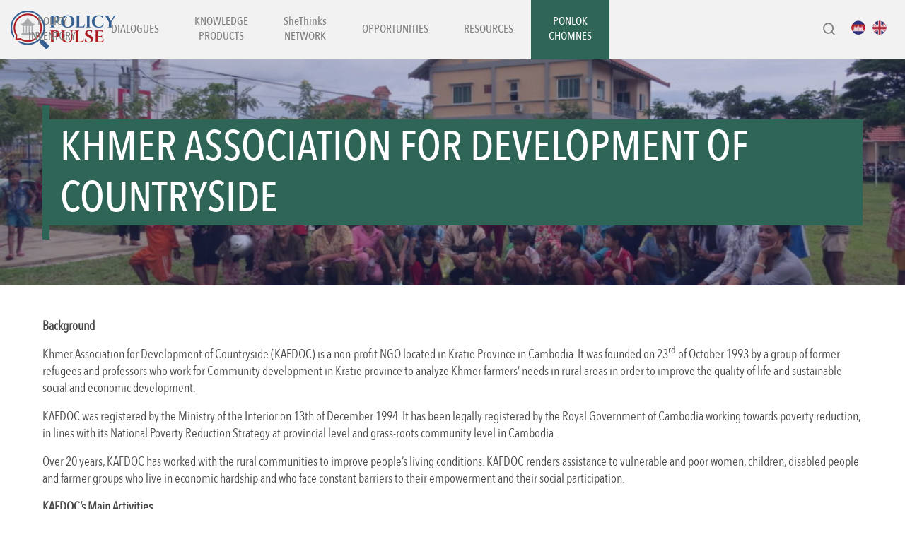

--- FILE ---
content_type: text/html; charset=UTF-8
request_url: https://policypulse.org/ponlok-chomnes/emerging-research-fund/kafdoc/
body_size: 13781
content:

<!doctype html>
<html lang="en-US">
<head>
	<meta charset="UTF-8">
	<meta name="viewport" content="width=device-width, initial-scale=1, shrink-to-fit=no">
	<link rel="profile" href="https://gmpg.org/xfn/11">

	<meta name='robots' content='index, follow, max-image-preview:large, max-snippet:-1, max-video-preview:-1' />
	<style>img:is([sizes="auto" i], [sizes^="auto," i]) { contain-intrinsic-size: 3000px 1500px }</style>
	<link rel="alternate" hreflang="km" href="https://policypulse.org/kh/%e1%9e%96%e1%9e%93%e1%9f%92%e1%9e%9b%e1%9e%80%e1%9e%85%e1%9f%86%e1%9e%8e%e1%9f%81%e1%9f%87/%e1%9e%90%e1%9e%9c%e1%9e%b7%e1%9e%80%e1%9e%b6%e1%9e%82%e1%9e%b6%e1%9f%86%e1%9e%91%e1%9f%92%e1%9e%9a%e1%9e%80%e1%9e%b6%e1%9e%9a%e1%9e%9f%e1%9f%92%e1%9e%9a%e1%9e%b6%e1%9e%9c%e1%9e%87%e1%9f%92%e1%9e%9a/%e1%9e%9f%e1%9e%98%e1%9e%b6%e1%9e%82%e1%9e%98%e1%9e%93%e1%9e%81%e1%9f%92%e1%9e%98%e1%9f%82%e1%9e%9a%e1%9e%8a%e1%9e%be%e1%9e%98%e1%9f%92%e1%9e%94%e1%9e%b8%e1%9e%a2%e1%9e%97%e1%9e%b7%e1%9e%9c%e1%9e%8c/" />
<link rel="alternate" hreflang="en" href="https://policypulse.org/ponlok-chomnes/emerging-research-fund/kafdoc/" />
<link rel="alternate" hreflang="x-default" href="https://policypulse.org/ponlok-chomnes/emerging-research-fund/kafdoc/" />

	<!-- This site is optimized with the Yoast SEO plugin v24.7 - https://yoast.com/wordpress/plugins/seo/ -->
	<title>Khmer Association for Development of Countryside | Policy Pulse</title>
	<link rel="canonical" href="https://policypulse.org/ponlok-chomnes/emerging-research-fund/kafdoc/" />
	<meta property="og:locale" content="en_US" />
	<meta property="og:type" content="article" />
	<meta property="og:title" content="Khmer Association for Development of Countryside | Policy Pulse" />
	<meta property="og:description" content="Background Khmer Association for Development of Countryside (KAFDOC) is a non-profit NGO located in Kratie Province in Cambodia. It was founded on 23rd of October 1993 by a group of former refugees and professors who work for Community development in Kratie province to analyze Khmer farmers’ needs in rural areas in order to improve the [&hellip;]" />
	<meta property="og:url" content="https://policypulse.org/ponlok-chomnes/emerging-research-fund/kafdoc/" />
	<meta property="og:site_name" content="Policy Pulse" />
	<meta property="article:modified_time" content="2022-06-06T01:42:19+00:00" />
	<meta property="og:image" content="https://policypulse.org/wp-content/uploads/2020/04/IMG_3997.jpg" />
	<meta property="og:image:width" content="1920" />
	<meta property="og:image:height" content="1080" />
	<meta property="og:image:type" content="image/jpeg" />
	<meta name="twitter:card" content="summary_large_image" />
	<meta name="twitter:label1" content="Est. reading time" />
	<meta name="twitter:data1" content="2 minutes" />
	<script type="application/ld+json" class="yoast-schema-graph">{"@context":"https://schema.org","@graph":[{"@type":"WebPage","@id":"https://policypulse.org/ponlok-chomnes/emerging-research-fund/kafdoc/","url":"https://policypulse.org/ponlok-chomnes/emerging-research-fund/kafdoc/","name":"Khmer Association for Development of Countryside | Policy Pulse","isPartOf":{"@id":"https://policypulse.org/#website"},"primaryImageOfPage":{"@id":"https://policypulse.org/ponlok-chomnes/emerging-research-fund/kafdoc/#primaryimage"},"image":{"@id":"https://policypulse.org/ponlok-chomnes/emerging-research-fund/kafdoc/#primaryimage"},"thumbnailUrl":"https://policypulse.org/wp-content/uploads/2020/04/IMG_3997.jpg","datePublished":"2020-04-29T07:16:09+00:00","dateModified":"2022-06-06T01:42:19+00:00","breadcrumb":{"@id":"https://policypulse.org/ponlok-chomnes/emerging-research-fund/kafdoc/#breadcrumb"},"inLanguage":"en-US","potentialAction":[{"@type":"ReadAction","target":["https://policypulse.org/ponlok-chomnes/emerging-research-fund/kafdoc/"]}]},{"@type":"ImageObject","inLanguage":"en-US","@id":"https://policypulse.org/ponlok-chomnes/emerging-research-fund/kafdoc/#primaryimage","url":"https://policypulse.org/wp-content/uploads/2020/04/IMG_3997.jpg","contentUrl":"https://policypulse.org/wp-content/uploads/2020/04/IMG_3997.jpg","width":1920,"height":1080},{"@type":"BreadcrumbList","@id":"https://policypulse.org/ponlok-chomnes/emerging-research-fund/kafdoc/#breadcrumb","itemListElement":[{"@type":"ListItem","position":1,"name":"Home","item":"https://policypulse.org/"},{"@type":"ListItem","position":2,"name":"About Us","item":"https://policypulse.org/ponlok-chomnes/"},{"@type":"ListItem","position":3,"name":"Emerging and Collaborative Research Fund","item":"https://policypulse.org/ponlok-chomnes/emerging-research-fund/"},{"@type":"ListItem","position":4,"name":"Khmer Association for Development of Countryside"}]},{"@type":"WebSite","@id":"https://policypulse.org/#website","url":"https://policypulse.org/","name":"Policy Pulse","description":"Policy for everyone","publisher":{"@id":"https://policypulse.org/#organization"},"potentialAction":[{"@type":"SearchAction","target":{"@type":"EntryPoint","urlTemplate":"https://policypulse.org/?s={search_term_string}"},"query-input":{"@type":"PropertyValueSpecification","valueRequired":true,"valueName":"search_term_string"}}],"inLanguage":"en-US"},{"@type":"Organization","@id":"https://policypulse.org/#organization","name":"Policy Pulse","url":"https://policypulse.org/","logo":{"@type":"ImageObject","inLanguage":"en-US","@id":"https://policypulse.org/#/schema/logo/image/","url":"https://policypulse.org/wp-content/uploads/2019/07/logo-e1563940641104.png","contentUrl":"https://policypulse.org/wp-content/uploads/2019/07/logo-e1563940641104.png","width":300,"height":110,"caption":"Policy Pulse"},"image":{"@id":"https://policypulse.org/#/schema/logo/image/"}}]}</script>
	<!-- / Yoast SEO plugin. -->


<link rel='dns-prefetch' href='//code.jquery.com' />
<link rel='dns-prefetch' href='//cdnjs.cloudflare.com' />
<link rel='dns-prefetch' href='//stackpath.bootstrapcdn.com' />
<link rel='dns-prefetch' href='//cdn.jsdelivr.net' />
<link rel="alternate" type="application/rss+xml" title="Policy Pulse &raquo; Feed" href="https://policypulse.org/feed/" />

<style id='wp-emoji-styles-inline-css' type='text/css'>

	img.wp-smiley, img.emoji {
		display: inline !important;
		border: none !important;
		box-shadow: none !important;
		height: 1em !important;
		width: 1em !important;
		margin: 0 0.07em !important;
		vertical-align: -0.1em !important;
		background: none !important;
		padding: 0 !important;
	}
</style>
<link rel='stylesheet' id='wp-block-library-css' href='https://policypulse.org/wp-includes/css/dist/block-library/style.min.css?ver=6.7.2' type='text/css' media='all' />
<style id='classic-theme-styles-inline-css' type='text/css'>
/*! This file is auto-generated */
.wp-block-button__link{color:#fff;background-color:#32373c;border-radius:9999px;box-shadow:none;text-decoration:none;padding:calc(.667em + 2px) calc(1.333em + 2px);font-size:1.125em}.wp-block-file__button{background:#32373c;color:#fff;text-decoration:none}
</style>
<style id='global-styles-inline-css' type='text/css'>
:root{--wp--preset--aspect-ratio--square: 1;--wp--preset--aspect-ratio--4-3: 4/3;--wp--preset--aspect-ratio--3-4: 3/4;--wp--preset--aspect-ratio--3-2: 3/2;--wp--preset--aspect-ratio--2-3: 2/3;--wp--preset--aspect-ratio--16-9: 16/9;--wp--preset--aspect-ratio--9-16: 9/16;--wp--preset--color--black: #000000;--wp--preset--color--cyan-bluish-gray: #abb8c3;--wp--preset--color--white: #ffffff;--wp--preset--color--pale-pink: #f78da7;--wp--preset--color--vivid-red: #cf2e2e;--wp--preset--color--luminous-vivid-orange: #ff6900;--wp--preset--color--luminous-vivid-amber: #fcb900;--wp--preset--color--light-green-cyan: #7bdcb5;--wp--preset--color--vivid-green-cyan: #00d084;--wp--preset--color--pale-cyan-blue: #8ed1fc;--wp--preset--color--vivid-cyan-blue: #0693e3;--wp--preset--color--vivid-purple: #9b51e0;--wp--preset--gradient--vivid-cyan-blue-to-vivid-purple: linear-gradient(135deg,rgba(6,147,227,1) 0%,rgb(155,81,224) 100%);--wp--preset--gradient--light-green-cyan-to-vivid-green-cyan: linear-gradient(135deg,rgb(122,220,180) 0%,rgb(0,208,130) 100%);--wp--preset--gradient--luminous-vivid-amber-to-luminous-vivid-orange: linear-gradient(135deg,rgba(252,185,0,1) 0%,rgba(255,105,0,1) 100%);--wp--preset--gradient--luminous-vivid-orange-to-vivid-red: linear-gradient(135deg,rgba(255,105,0,1) 0%,rgb(207,46,46) 100%);--wp--preset--gradient--very-light-gray-to-cyan-bluish-gray: linear-gradient(135deg,rgb(238,238,238) 0%,rgb(169,184,195) 100%);--wp--preset--gradient--cool-to-warm-spectrum: linear-gradient(135deg,rgb(74,234,220) 0%,rgb(151,120,209) 20%,rgb(207,42,186) 40%,rgb(238,44,130) 60%,rgb(251,105,98) 80%,rgb(254,248,76) 100%);--wp--preset--gradient--blush-light-purple: linear-gradient(135deg,rgb(255,206,236) 0%,rgb(152,150,240) 100%);--wp--preset--gradient--blush-bordeaux: linear-gradient(135deg,rgb(254,205,165) 0%,rgb(254,45,45) 50%,rgb(107,0,62) 100%);--wp--preset--gradient--luminous-dusk: linear-gradient(135deg,rgb(255,203,112) 0%,rgb(199,81,192) 50%,rgb(65,88,208) 100%);--wp--preset--gradient--pale-ocean: linear-gradient(135deg,rgb(255,245,203) 0%,rgb(182,227,212) 50%,rgb(51,167,181) 100%);--wp--preset--gradient--electric-grass: linear-gradient(135deg,rgb(202,248,128) 0%,rgb(113,206,126) 100%);--wp--preset--gradient--midnight: linear-gradient(135deg,rgb(2,3,129) 0%,rgb(40,116,252) 100%);--wp--preset--font-size--small: 13px;--wp--preset--font-size--medium: 20px;--wp--preset--font-size--large: 36px;--wp--preset--font-size--x-large: 42px;--wp--preset--spacing--20: 0.44rem;--wp--preset--spacing--30: 0.67rem;--wp--preset--spacing--40: 1rem;--wp--preset--spacing--50: 1.5rem;--wp--preset--spacing--60: 2.25rem;--wp--preset--spacing--70: 3.38rem;--wp--preset--spacing--80: 5.06rem;--wp--preset--shadow--natural: 6px 6px 9px rgba(0, 0, 0, 0.2);--wp--preset--shadow--deep: 12px 12px 50px rgba(0, 0, 0, 0.4);--wp--preset--shadow--sharp: 6px 6px 0px rgba(0, 0, 0, 0.2);--wp--preset--shadow--outlined: 6px 6px 0px -3px rgba(255, 255, 255, 1), 6px 6px rgba(0, 0, 0, 1);--wp--preset--shadow--crisp: 6px 6px 0px rgba(0, 0, 0, 1);}:where(.is-layout-flex){gap: 0.5em;}:where(.is-layout-grid){gap: 0.5em;}body .is-layout-flex{display: flex;}.is-layout-flex{flex-wrap: wrap;align-items: center;}.is-layout-flex > :is(*, div){margin: 0;}body .is-layout-grid{display: grid;}.is-layout-grid > :is(*, div){margin: 0;}:where(.wp-block-columns.is-layout-flex){gap: 2em;}:where(.wp-block-columns.is-layout-grid){gap: 2em;}:where(.wp-block-post-template.is-layout-flex){gap: 1.25em;}:where(.wp-block-post-template.is-layout-grid){gap: 1.25em;}.has-black-color{color: var(--wp--preset--color--black) !important;}.has-cyan-bluish-gray-color{color: var(--wp--preset--color--cyan-bluish-gray) !important;}.has-white-color{color: var(--wp--preset--color--white) !important;}.has-pale-pink-color{color: var(--wp--preset--color--pale-pink) !important;}.has-vivid-red-color{color: var(--wp--preset--color--vivid-red) !important;}.has-luminous-vivid-orange-color{color: var(--wp--preset--color--luminous-vivid-orange) !important;}.has-luminous-vivid-amber-color{color: var(--wp--preset--color--luminous-vivid-amber) !important;}.has-light-green-cyan-color{color: var(--wp--preset--color--light-green-cyan) !important;}.has-vivid-green-cyan-color{color: var(--wp--preset--color--vivid-green-cyan) !important;}.has-pale-cyan-blue-color{color: var(--wp--preset--color--pale-cyan-blue) !important;}.has-vivid-cyan-blue-color{color: var(--wp--preset--color--vivid-cyan-blue) !important;}.has-vivid-purple-color{color: var(--wp--preset--color--vivid-purple) !important;}.has-black-background-color{background-color: var(--wp--preset--color--black) !important;}.has-cyan-bluish-gray-background-color{background-color: var(--wp--preset--color--cyan-bluish-gray) !important;}.has-white-background-color{background-color: var(--wp--preset--color--white) !important;}.has-pale-pink-background-color{background-color: var(--wp--preset--color--pale-pink) !important;}.has-vivid-red-background-color{background-color: var(--wp--preset--color--vivid-red) !important;}.has-luminous-vivid-orange-background-color{background-color: var(--wp--preset--color--luminous-vivid-orange) !important;}.has-luminous-vivid-amber-background-color{background-color: var(--wp--preset--color--luminous-vivid-amber) !important;}.has-light-green-cyan-background-color{background-color: var(--wp--preset--color--light-green-cyan) !important;}.has-vivid-green-cyan-background-color{background-color: var(--wp--preset--color--vivid-green-cyan) !important;}.has-pale-cyan-blue-background-color{background-color: var(--wp--preset--color--pale-cyan-blue) !important;}.has-vivid-cyan-blue-background-color{background-color: var(--wp--preset--color--vivid-cyan-blue) !important;}.has-vivid-purple-background-color{background-color: var(--wp--preset--color--vivid-purple) !important;}.has-black-border-color{border-color: var(--wp--preset--color--black) !important;}.has-cyan-bluish-gray-border-color{border-color: var(--wp--preset--color--cyan-bluish-gray) !important;}.has-white-border-color{border-color: var(--wp--preset--color--white) !important;}.has-pale-pink-border-color{border-color: var(--wp--preset--color--pale-pink) !important;}.has-vivid-red-border-color{border-color: var(--wp--preset--color--vivid-red) !important;}.has-luminous-vivid-orange-border-color{border-color: var(--wp--preset--color--luminous-vivid-orange) !important;}.has-luminous-vivid-amber-border-color{border-color: var(--wp--preset--color--luminous-vivid-amber) !important;}.has-light-green-cyan-border-color{border-color: var(--wp--preset--color--light-green-cyan) !important;}.has-vivid-green-cyan-border-color{border-color: var(--wp--preset--color--vivid-green-cyan) !important;}.has-pale-cyan-blue-border-color{border-color: var(--wp--preset--color--pale-cyan-blue) !important;}.has-vivid-cyan-blue-border-color{border-color: var(--wp--preset--color--vivid-cyan-blue) !important;}.has-vivid-purple-border-color{border-color: var(--wp--preset--color--vivid-purple) !important;}.has-vivid-cyan-blue-to-vivid-purple-gradient-background{background: var(--wp--preset--gradient--vivid-cyan-blue-to-vivid-purple) !important;}.has-light-green-cyan-to-vivid-green-cyan-gradient-background{background: var(--wp--preset--gradient--light-green-cyan-to-vivid-green-cyan) !important;}.has-luminous-vivid-amber-to-luminous-vivid-orange-gradient-background{background: var(--wp--preset--gradient--luminous-vivid-amber-to-luminous-vivid-orange) !important;}.has-luminous-vivid-orange-to-vivid-red-gradient-background{background: var(--wp--preset--gradient--luminous-vivid-orange-to-vivid-red) !important;}.has-very-light-gray-to-cyan-bluish-gray-gradient-background{background: var(--wp--preset--gradient--very-light-gray-to-cyan-bluish-gray) !important;}.has-cool-to-warm-spectrum-gradient-background{background: var(--wp--preset--gradient--cool-to-warm-spectrum) !important;}.has-blush-light-purple-gradient-background{background: var(--wp--preset--gradient--blush-light-purple) !important;}.has-blush-bordeaux-gradient-background{background: var(--wp--preset--gradient--blush-bordeaux) !important;}.has-luminous-dusk-gradient-background{background: var(--wp--preset--gradient--luminous-dusk) !important;}.has-pale-ocean-gradient-background{background: var(--wp--preset--gradient--pale-ocean) !important;}.has-electric-grass-gradient-background{background: var(--wp--preset--gradient--electric-grass) !important;}.has-midnight-gradient-background{background: var(--wp--preset--gradient--midnight) !important;}.has-small-font-size{font-size: var(--wp--preset--font-size--small) !important;}.has-medium-font-size{font-size: var(--wp--preset--font-size--medium) !important;}.has-large-font-size{font-size: var(--wp--preset--font-size--large) !important;}.has-x-large-font-size{font-size: var(--wp--preset--font-size--x-large) !important;}
:where(.wp-block-post-template.is-layout-flex){gap: 1.25em;}:where(.wp-block-post-template.is-layout-grid){gap: 1.25em;}
:where(.wp-block-columns.is-layout-flex){gap: 2em;}:where(.wp-block-columns.is-layout-grid){gap: 2em;}
:root :where(.wp-block-pullquote){font-size: 1.5em;line-height: 1.6;}
</style>
<link data-minify="1" rel='stylesheet' id='moderation-tools-bbpress-css' href='https://policypulse.org/wp-content/cache/min/1/wp-content/plugins/moderation-tools-for-bbpress/css/front.css?ver=1764146358' type='text/css' media='all' />
<link data-minify="1" rel='stylesheet' id='ppress-frontend-css' href='https://policypulse.org/wp-content/cache/min/1/wp-content/plugins/wp-user-avatar/assets/css/frontend.min.css?ver=1764146358' type='text/css' media='all' />
<link rel='stylesheet' id='ppress-flatpickr-css' href='https://policypulse.org/wp-content/plugins/wp-user-avatar/assets/flatpickr/flatpickr.min.css?ver=4.15.22' type='text/css' media='all' />
<link rel='stylesheet' id='ppress-select2-css' href='https://policypulse.org/wp-content/plugins/wp-user-avatar/assets/select2/select2.min.css?ver=6.7.2' type='text/css' media='all' />
<link rel='stylesheet' id='wpml-legacy-horizontal-list-0-css' href='https://policypulse.org/wp-content/plugins/sitepress-multilingual-cms/templates/language-switchers/legacy-list-horizontal/style.min.css?ver=1' type='text/css' media='all' />
<style id='wpml-legacy-horizontal-list-0-inline-css' type='text/css'>
.wpml-ls-menu-item .wpml-ls-flag{ width:30px; height:30; }
</style>
<link data-minify="1" rel='stylesheet' id='policy_pulse-remixicon-css' href='https://policypulse.org/wp-content/cache/min/1/npm/remixicon@3.5.0/fonts/remixicon.css?ver=1764146358' type='text/css' media='all' />
<link rel='stylesheet' id='policy_pulse-bootstrap4-css' href='//stackpath.bootstrapcdn.com/bootstrap/4.3.1/css/bootstrap.min.css?ver=20190722' type='text/css' media='all' integrity="sha384-ggOyR0iXCbMQv3Xipma34MD+dH/1fQ784/j6cY/iJTQUOhcWr7x9JvoRxT2MZw1T" crossorigin="anonymous" />
<link rel='stylesheet' id='policy_pulse-owlcarousel2-css' href='https://policypulse.org/wp-content/themes/policy_pulse/js/owlcarousel2/assets/owl.carousel.min.css?ver=20190722' type='text/css' media='all' />
<link data-minify="1" rel='stylesheet' id='policy_pulse-fancybox3-css' href='https://policypulse.org/wp-content/cache/min/1/gh/fancyapps/fancybox@3.5.7/dist/jquery.fancybox.min.css?ver=1764146358' type='text/css' media='all' />
<link data-minify="1" rel='stylesheet' id='policy_pulse_select2-css' href='https://policypulse.org/wp-content/cache/min/1/ajax/libs/select2/4.0.0/css/select2.min.css?ver=1764146358' type='text/css' media='all' />
<link data-minify="1" rel='stylesheet' id='policy_pulse-style-css' href='https://policypulse.org/wp-content/cache/min/1/wp-content/themes/policy_pulse/style.css?ver=1764146359' type='text/css' media='all' />



<link rel="https://api.w.org/" href="https://policypulse.org/wp-json/" /><link rel="alternate" title="JSON" type="application/json" href="https://policypulse.org/wp-json/wp/v2/pages/1458" /><link rel="EditURI" type="application/rsd+xml" title="RSD" href="https://policypulse.org/xmlrpc.php?rsd" />
<meta name="generator" content="WordPress 6.7.2" />
<link rel='shortlink' href='https://policypulse.org/?p=1458' />
<link rel="alternate" title="oEmbed (JSON)" type="application/json+oembed" href="https://policypulse.org/wp-json/oembed/1.0/embed?url=https%3A%2F%2Fpolicypulse.org%2Fponlok-chomnes%2Femerging-research-fund%2Fkafdoc%2F" />
<link rel="alternate" title="oEmbed (XML)" type="text/xml+oembed" href="https://policypulse.org/wp-json/oembed/1.0/embed?url=https%3A%2F%2Fpolicypulse.org%2Fponlok-chomnes%2Femerging-research-fund%2Fkafdoc%2F&#038;format=xml" />
<meta name="generator" content="WPML ver:4.7.2 stt:1,65;" />
		
				<style>
			.no-js img.lazyload {
				display: none;
			}

			figure.wp-block-image img.lazyloading {
				min-width: 150px;
			}

						.lazyload, .lazyloading {
				opacity: 0;
			}

			.lazyloaded {
				opacity: 1;
				transition: opacity 400ms;
				transition-delay: 0ms;
			}

					</style>
		<link rel="icon" href="https://policypulse.org/wp-content/uploads/2019/07/cropped-logo-policy-pulse-32x32.png" sizes="32x32" />
<link rel="icon" href="https://policypulse.org/wp-content/uploads/2019/07/cropped-logo-policy-pulse-192x192.png" sizes="192x192" />
<link rel="apple-touch-icon" href="https://policypulse.org/wp-content/uploads/2019/07/cropped-logo-policy-pulse-180x180.png" />
<meta name="msapplication-TileImage" content="https://policypulse.org/wp-content/uploads/2019/07/cropped-logo-policy-pulse-270x270.png" />
<style type="text/css">div.nsl-container[data-align="left"] {
    text-align: left;
}

div.nsl-container[data-align="center"] {
    text-align: center;
}

div.nsl-container[data-align="right"] {
    text-align: right;
}


div.nsl-container div.nsl-container-buttons a[data-plugin="nsl"] {
    text-decoration: none;
    box-shadow: none;
    border: 0;
}

div.nsl-container .nsl-container-buttons {
    display: flex;
    padding: 5px 0;
}

div.nsl-container.nsl-container-block .nsl-container-buttons {
    display: inline-grid;
    grid-template-columns: minmax(145px, auto);
}

div.nsl-container-block-fullwidth .nsl-container-buttons {
    flex-flow: column;
    align-items: center;
}

div.nsl-container-block-fullwidth .nsl-container-buttons a,
div.nsl-container-block .nsl-container-buttons a {
    flex: 1 1 auto;
    display: block;
    margin: 5px 0;
    width: 100%;
}

div.nsl-container-inline {
    margin: -5px;
    text-align: left;
}

div.nsl-container-inline .nsl-container-buttons {
    justify-content: center;
    flex-wrap: wrap;
}

div.nsl-container-inline .nsl-container-buttons a {
    margin: 5px;
    display: inline-block;
}

div.nsl-container-grid .nsl-container-buttons {
    flex-flow: row;
    align-items: center;
    flex-wrap: wrap;
}

div.nsl-container-grid .nsl-container-buttons a {
    flex: 1 1 auto;
    display: block;
    margin: 5px;
    max-width: 280px;
    width: 100%;
}

@media only screen and (min-width: 650px) {
    div.nsl-container-grid .nsl-container-buttons a {
        width: auto;
    }
}

div.nsl-container .nsl-button {
    cursor: pointer;
    vertical-align: top;
    border-radius: 4px;
}

div.nsl-container .nsl-button-default {
    color: #fff;
    display: flex;
}

div.nsl-container .nsl-button-icon {
    display: inline-block;
}

div.nsl-container .nsl-button-svg-container {
    flex: 0 0 auto;
    padding: 8px;
    display: flex;
    align-items: center;
}

div.nsl-container svg {
    height: 24px;
    width: 24px;
    vertical-align: top;
}

div.nsl-container .nsl-button-default div.nsl-button-label-container {
    margin: 0 24px 0 12px;
    padding: 10px 0;
    font-family: Helvetica, Arial, sans-serif;
    font-size: 16px;
    line-height: 20px;
    letter-spacing: .25px;
    overflow: hidden;
    text-align: center;
    text-overflow: clip;
    white-space: nowrap;
    flex: 1 1 auto;
    -webkit-font-smoothing: antialiased;
    -moz-osx-font-smoothing: grayscale;
    text-transform: none;
    display: inline-block;
}

div.nsl-container .nsl-button-google[data-skin="dark"] .nsl-button-svg-container {
    margin: 1px;
    padding: 7px;
    border-radius: 3px;
    background: #fff;
}

div.nsl-container .nsl-button-google[data-skin="light"] {
    border-radius: 1px;
    box-shadow: 0 1px 5px 0 rgba(0, 0, 0, .25);
    color: RGBA(0, 0, 0, 0.54);
}

div.nsl-container .nsl-button-apple .nsl-button-svg-container {
    padding: 0 6px;
}

div.nsl-container .nsl-button-apple .nsl-button-svg-container svg {
    height: 40px;
    width: auto;
}

div.nsl-container .nsl-button-apple[data-skin="light"] {
    color: #000;
    box-shadow: 0 0 0 1px #000;
}

div.nsl-container .nsl-button-facebook[data-skin="white"] {
    color: #000;
    box-shadow: inset 0 0 0 1px #000;
}

div.nsl-container .nsl-button-facebook[data-skin="light"] {
    color: #1877F2;
    box-shadow: inset 0 0 0 1px #1877F2;
}

div.nsl-container .nsl-button-spotify[data-skin="white"] {
    color: #191414;
    box-shadow: inset 0 0 0 1px #191414;
}

div.nsl-container .nsl-button-apple div.nsl-button-label-container {
    font-size: 17px;
    font-family: -apple-system, BlinkMacSystemFont, "Segoe UI", Roboto, Helvetica, Arial, sans-serif, "Apple Color Emoji", "Segoe UI Emoji", "Segoe UI Symbol";
}

div.nsl-container .nsl-button-slack div.nsl-button-label-container {
    font-size: 17px;
    font-family: -apple-system, BlinkMacSystemFont, "Segoe UI", Roboto, Helvetica, Arial, sans-serif, "Apple Color Emoji", "Segoe UI Emoji", "Segoe UI Symbol";
}

div.nsl-container .nsl-button-slack[data-skin="light"] {
    color: #000000;
    box-shadow: inset 0 0 0 1px #DDDDDD;
}

div.nsl-container .nsl-button-tiktok[data-skin="light"] {
    color: #161823;
    box-shadow: 0 0 0 1px rgba(22, 24, 35, 0.12);
}


div.nsl-container .nsl-button-kakao {
    color: rgba(0, 0, 0, 0.85);
}

.nsl-clear {
    clear: both;
}

.nsl-container {
    clear: both;
}

.nsl-disabled-provider .nsl-button {
    filter: grayscale(1);
    opacity: 0.8;
}

/*Button align start*/

div.nsl-container-inline[data-align="left"] .nsl-container-buttons {
    justify-content: flex-start;
}

div.nsl-container-inline[data-align="center"] .nsl-container-buttons {
    justify-content: center;
}

div.nsl-container-inline[data-align="right"] .nsl-container-buttons {
    justify-content: flex-end;
}


div.nsl-container-grid[data-align="left"] .nsl-container-buttons {
    justify-content: flex-start;
}

div.nsl-container-grid[data-align="center"] .nsl-container-buttons {
    justify-content: center;
}

div.nsl-container-grid[data-align="right"] .nsl-container-buttons {
    justify-content: flex-end;
}

div.nsl-container-grid[data-align="space-around"] .nsl-container-buttons {
    justify-content: space-around;
}

div.nsl-container-grid[data-align="space-between"] .nsl-container-buttons {
    justify-content: space-between;
}

/* Button align end*/

/* Redirect */

#nsl-redirect-overlay {
    display: flex;
    flex-direction: column;
    justify-content: center;
    align-items: center;
    position: fixed;
    z-index: 1000000;
    left: 0;
    top: 0;
    width: 100%;
    height: 100%;
    backdrop-filter: blur(1px);
    background-color: RGBA(0, 0, 0, .32);;
}

#nsl-redirect-overlay-container {
    display: flex;
    flex-direction: column;
    justify-content: center;
    align-items: center;
    background-color: white;
    padding: 30px;
    border-radius: 10px;
}

#nsl-redirect-overlay-spinner {
    content: '';
    display: block;
    margin: 20px;
    border: 9px solid RGBA(0, 0, 0, .6);
    border-top: 9px solid #fff;
    border-radius: 50%;
    box-shadow: inset 0 0 0 1px RGBA(0, 0, 0, .6), 0 0 0 1px RGBA(0, 0, 0, .6);
    width: 40px;
    height: 40px;
    animation: nsl-loader-spin 2s linear infinite;
}

@keyframes nsl-loader-spin {
    0% {
        transform: rotate(0deg)
    }
    to {
        transform: rotate(360deg)
    }
}

#nsl-redirect-overlay-title {
    font-family: -apple-system, BlinkMacSystemFont, "Segoe UI", Roboto, Oxygen-Sans, Ubuntu, Cantarell, "Helvetica Neue", sans-serif;
    font-size: 18px;
    font-weight: bold;
    color: #3C434A;
}

#nsl-redirect-overlay-text {
    font-family: -apple-system, BlinkMacSystemFont, "Segoe UI", Roboto, Oxygen-Sans, Ubuntu, Cantarell, "Helvetica Neue", sans-serif;
    text-align: center;
    font-size: 14px;
    color: #3C434A;
}

/* Redirect END*/</style><style type="text/css">/* Notice fallback */
#nsl-notices-fallback {
    position: fixed;
    right: 10px;
    top: 10px;
    z-index: 10000;
}

.admin-bar #nsl-notices-fallback {
    top: 42px;
}

#nsl-notices-fallback > div {
    position: relative;
    background: #fff;
    border-left: 4px solid #fff;
    box-shadow: 0 1px 1px 0 rgba(0, 0, 0, .1);
    margin: 5px 15px 2px;
    padding: 1px 20px;
}

#nsl-notices-fallback > div.error {
    display: block;
    border-left-color: #dc3232;
}

#nsl-notices-fallback > div.updated {
    display: block;
    border-left-color: #46b450;
}

#nsl-notices-fallback p {
    margin: .5em 0;
    padding: 2px;
}

#nsl-notices-fallback > div:after {
    position: absolute;
    right: 5px;
    top: 5px;
    content: '\00d7';
    display: block;
    height: 16px;
    width: 16px;
    line-height: 16px;
    text-align: center;
    font-size: 20px;
    cursor: pointer;
}</style>	
    <!-- Google tag (gtag.js) -->
    <script async src="https://www.googletagmanager.com/gtag/js?id=G-HWHY1HYR7Y"></script>
    <script>
      window.dataLayer = window.dataLayer || [];
      function gtag(){dataLayer.push(arguments);}
      gtag('js', new Date());
    
      gtag('config', 'G-HWHY1HYR7Y');
    </script>

<meta name="generator" content="WP Rocket 3.18.3" data-wpr-features="wpr_minify_concatenate_js wpr_minify_css wpr_desktop" /></head>

<body class="page-template page-template-page-cambodia-knowledge-sector page-template-page-cambodia-knowledge-sector-php page page-id-1458 page-child parent-pageid-373 wp-custom-logo no-sidebar">
<a href="#site-content" class="skip-link">Skip to main content</a>

<div data-rocket-location-hash="69a878871b513205507c1f16cf2c8ba5" class="site-wrapper">

	<header data-rocket-location-hash="6f593a01566e09a96859d5398d1e0781" id="header" class="site-header" role="banner">
		<div data-rocket-location-hash="fe0ce8c8f8fc8e7f23ee593b99868c0f" class="container-fluid">

			<div data-rocket-location-hash="101c550418fcae4e29d05773bbacb152" class="row">
				<div class="col-12 block-content">
					<div id="site-branding" class="site-branding">
						<a href="https://policypulse.org/" class="custom-logo-link" rel="home"><img width="300" height="110" data-src="https://policypulse.org/wp-content/uploads/2019/07/logo-e1563940641104.png" class="custom-logo lazyload" alt="Policy Pulse" decoding="async" data-srcset="https://policypulse.org/wp-content/uploads/2019/07/logo-e1563940641104.png 300w, https://policypulse.org/wp-content/uploads/2019/07/logo-e1563940641104-230x84.png 230w" data-sizes="(max-width: 300px) 85vw, 300px" src="[data-uri]" style="--smush-placeholder-width: 300px; --smush-placeholder-aspect-ratio: 300/110;" /></a>					</div><!-- .site-branding -->
				
					<div id="language-switcher" class="language-switcher">
						<div class="search-form">
  <i class="ri-search-line search-icon"></i>
  <form role="search" method="get" class="search-data" action="https://policypulse.org/">
    <label class="screen-reader-text" for="search-field">Search for:</label>
    <input type="search" class="search-field" id="search-field" placeholder="Keyword" value="" name="s" title="Search for:" />

    <button type="submit" id="searchsubmit" aria-labelledby="searchSubmitButton">
      <span class="icon"><i class="ri-search-line"></i></span>
    </button>
    <span id="searchSubmitButton" class="screen-reader-text">Search submit button</span>
  </form>
</div>

<style>
  .search-data {
    background: #D0D2D3;
    position: absolute;
    top: 55px;
    right: 0;
    width: 326px;
    height: 68px;
    line-height: 60px;
    display: none;
    padding-inline: 0.9rem;
    padding-top: 0.2rem;
  }

  .search-data:before {
    content: "";
    position: absolute;
    top: -32px;
    right: 13px;

  }

  .search-data input[type="text"] {
    width: 200px;
    padding: 5px 10px;
    margin-left: 23px;
    outline: none;
  }

  .search-data .search-field {
    height: 36px;
    width: 247px;
    border: none;
    outline: none;
    color: gray;

  }

  #searchsubmit .ri-search-line {
    color: #ffffff;
  }

  #searchsubmit {
    background: #A21E23;
    padding-block: 0.5rem;
    padding-inline: 0.6rem;
    border: none;
    margin-left: 0.5rem;
  }

  #searchsubmit:focus {
    outline: none;
  }

  .block-content #language-switcher {
    display: flex;
    gap: 1rem;
    align-items: center;
    color: gray;
  }
</style>						
<div class="wpml-ls-statics-shortcode_actions wpml-ls wpml-ls-legacy-list-horizontal">
	<ul><li class="wpml-ls-slot-shortcode_actions wpml-ls-item wpml-ls-item-kh wpml-ls-first-item wpml-ls-item-legacy-list-horizontal">
				<a href="https://policypulse.org/kh/%e1%9e%96%e1%9e%93%e1%9f%92%e1%9e%9b%e1%9e%80%e1%9e%85%e1%9f%86%e1%9e%8e%e1%9f%81%e1%9f%87/%e1%9e%90%e1%9e%9c%e1%9e%b7%e1%9e%80%e1%9e%b6%e1%9e%82%e1%9e%b6%e1%9f%86%e1%9e%91%e1%9f%92%e1%9e%9a%e1%9e%80%e1%9e%b6%e1%9e%9a%e1%9e%9f%e1%9f%92%e1%9e%9a%e1%9e%b6%e1%9e%9c%e1%9e%87%e1%9f%92%e1%9e%9a/%e1%9e%9f%e1%9e%98%e1%9e%b6%e1%9e%82%e1%9e%98%e1%9e%93%e1%9e%81%e1%9f%92%e1%9e%98%e1%9f%82%e1%9e%9a%e1%9e%8a%e1%9e%be%e1%9e%98%e1%9f%92%e1%9e%94%e1%9e%b8%e1%9e%a2%e1%9e%97%e1%9e%b7%e1%9e%9c%e1%9e%8c/" class="wpml-ls-link">
                                                        <img
            class="wpml-ls-flag lazyload"
            data-src="https://policypulse.org/wp-content/uploads/flags/KH_button2.png"
            alt="Khmer"
            width=18
            height=12
 src="[data-uri]" style="--smush-placeholder-width: 80px; --smush-placeholder-aspect-ratio: 80/81;" /></a>
			</li><li class="wpml-ls-slot-shortcode_actions wpml-ls-item wpml-ls-item-en wpml-ls-current-language wpml-ls-last-item wpml-ls-item-legacy-list-horizontal">
				<a href="https://policypulse.org/ponlok-chomnes/emerging-research-fund/kafdoc/" class="wpml-ls-link">
                                                        <img
            class="wpml-ls-flag lazyload"
            data-src="https://policypulse.org/wp-content/uploads/flags/ENG_button2.png"
            alt="English"
            width=18
            height=12
 src="[data-uri]" style="--smush-placeholder-width: 80px; --smush-placeholder-aspect-ratio: 80/81;" /></a>
			</li></ul>
</div>
					</div>

					<nav id="site-navigation" class="main-navigation" role="navigation">
						<button class="menu-toggle d-lg-none" aria-controls="primary-menu" aria-expanded="false" id="mobile-menu">
							<span class="hamburger"><span></span></span>
							<span class="text">Menu</span>
						</button>
						
						<ul id="menu-primary-menu" class="main-menu"><li id="menu-item-38" class="menu-item menu-item-type-post_type menu-item-object-page menu-item-has-children menu-item-38"><a href="https://policypulse.org/policy-inventory/" aria-haspopup="true" aria-expanded="false">Policy<br> inventory</a>
<ul class="sub-menu">
	<li id="menu-item-1739" class="menu-item menu-item-type-post_type menu-item-object-page menu-item-1739"><a href="https://policypulse.org/covid19/">COVID-19</a></li>
</ul>
</li>
<li id="menu-item-8430" class="menu-item menu-item-type-post_type menu-item-object-page menu-item-has-children menu-item-8430"><a href="https://policypulse.org/dialogues/" aria-haspopup="true" aria-expanded="false">Dialogues</a>
<ul class="sub-menu">
	<li id="menu-item-8361" class="menu-item menu-item-type-custom menu-item-object-custom menu-item-8361"><a href="/dialogues/#events-networking-events">Networking Events</a></li>
	<li id="menu-item-8362" class="menu-item menu-item-type-custom menu-item-object-custom menu-item-8362"><a href="/dialogues/#events-policy-forums">Policy Forums</a></li>
	<li id="menu-item-8363" class="menu-item menu-item-type-custom menu-item-object-custom menu-item-8363"><a href="/dialogues/#events-policy-talks">Policy Talks</a></li>
	<li id="menu-item-8364" class="menu-item menu-item-type-custom menu-item-object-custom menu-item-8364"><a href="/dialogues/#events-sharing-sessions">Sharing Sessions</a></li>
</ul>
</li>
<li id="menu-item-8431" class="menu-item menu-item-type-post_type menu-item-object-page menu-item-has-children menu-item-8431"><a href="https://policypulse.org/knowledge-products/" aria-haspopup="true" aria-expanded="false">Knowledge <br>products</a>
<ul class="sub-menu">
	<li id="menu-item-44" class="menu-item menu-item-type-custom menu-item-object-custom menu-item-44"><a href="/knowledge-products/#section-publication-article">Articles</a></li>
	<li id="menu-item-8367" class="menu-item menu-item-type-custom menu-item-object-custom menu-item-8367"><a href="/knowledge-products/#section-publication-blog">Blogs</a></li>
	<li id="menu-item-8368" class="menu-item menu-item-type-custom menu-item-object-custom menu-item-8368"><a href="/knowledge-products/#section-publication-infographics">Infographics</a></li>
	<li id="menu-item-12928" class="menu-item menu-item-type-custom menu-item-object-custom menu-item-12928"><a href="/knowledge-products/#section-publication-knowledge-briefs">Knowledge Briefs</a></li>
	<li id="menu-item-8743" class="menu-item menu-item-type-custom menu-item-object-custom menu-item-8743"><a href="/knowledge-products/#section-publication-multimedia">Multimedia</a></li>
	<li id="menu-item-8369" class="menu-item menu-item-type-custom menu-item-object-custom menu-item-8369"><a href="/knowledge-products/#section-publication-policy-briefs">Policy Briefs</a></li>
</ul>
</li>
<li id="menu-item-6052" class="menu-item menu-item-type-post_type menu-item-object-page menu-item-has-children menu-item-6052"><a href="https://policypulse.org/ponlok-chomnes/shethinks-network/" aria-haspopup="true" aria-expanded="false">SheThinks <br>NETWORK</a>
<ul class="sub-menu">
	<li id="menu-item-8370" class="menu-item menu-item-type-custom menu-item-object-custom menu-item-8370"><a href="/ponlok-chomnes/shethinks-network/#activities">Activities</a></li>
	<li id="menu-item-8371" class="menu-item menu-item-type-custom menu-item-object-custom menu-item-8371"><a href="/ponlok-chomnes/shethinks-network/#members">Members</a></li>
	<li id="menu-item-8372" class="menu-item menu-item-type-custom menu-item-object-custom menu-item-8372"><a href="/ponlok-chomnes/shethinks-network/#news">News</a></li>
</ul>
</li>
<li id="menu-item-8440" class="menu-item menu-item-type-post_type menu-item-object-page menu-item-has-children menu-item-8440"><a href="https://policypulse.org/opportunities/" aria-haspopup="true" aria-expanded="false">Opportunities</a>
<ul class="sub-menu">
	<li id="menu-item-8374" class="menu-item menu-item-type-custom menu-item-object-custom menu-item-8374"><a href="/opportunities/#events-expressions-of-interest">Expressions of Interest</a></li>
	<li id="menu-item-8375" class="menu-item menu-item-type-custom menu-item-object-custom menu-item-8375"><a href="/opportunities/#events-internships-and-volunteers">Internships and Volunteers</a></li>
	<li id="menu-item-424" class="menu-item menu-item-type-custom menu-item-object-custom menu-item-424"><a href="/opportunities/#events-announcements">News and Announcements</a></li>
	<li id="menu-item-8376" class="menu-item menu-item-type-custom menu-item-object-custom menu-item-8376"><a href="/opportunities/#section-upcoming-events">Upcoming Events</a></li>
</ul>
</li>
<li id="menu-item-8446" class="menu-item menu-item-type-post_type menu-item-object-page menu-item-has-children menu-item-8446"><a href="https://policypulse.org/resources/" aria-haspopup="true" aria-expanded="false">Resources</a>
<ul class="sub-menu">
	<li id="menu-item-8742" class="menu-item menu-item-type-custom menu-item-object-custom menu-item-8742"><a href="/resources/#section-publication-cks">Cambodia knowledge sector</a></li>
	<li id="menu-item-43" class="menu-item menu-item-type-custom menu-item-object-custom menu-item-43"><a href="/resources/#section-publication-newsletter">Newsletters</a></li>
	<li id="menu-item-8744" class="menu-item menu-item-type-custom menu-item-object-custom menu-item-8744"><a href="/resources/#section-publication-references">References</a></li>
</ul>
</li>
<li id="menu-item-50" class="menu-green menu-item menu-item-type-post_type menu-item-object-page current-page-ancestor menu-item-has-children menu-item-50"><a href="https://policypulse.org/ponlok-chomnes/" aria-haspopup="true" aria-expanded="false">Ponlok <br>chomnes</a>
<ul class="sub-menu">
	<li id="menu-item-8478" class="menu-item menu-item-type-post_type menu-item-object-page current-page-ancestor menu-item-8478"><a href="https://policypulse.org/ponlok-chomnes/">About us</a></li>
	<li id="menu-item-8477" class="menu-item menu-item-type-post_type menu-item-object-page menu-item-8477"><a href="https://policypulse.org/ponlok-chomnes/our-approaches/">Our Approaches</a></li>
	<li id="menu-item-351" class="menu-item menu-item-type-post_type menu-item-object-page menu-item-351"><a href="https://policypulse.org/ponlok-chomnes/our-partners/">Our Partners</a></li>
	<li id="menu-item-8487" class="menu-item menu-item-type-post_type menu-item-object-page menu-item-8487"><a href="https://policypulse.org/ponlok-chomnes/ponlok-chomnes-achievements/">Ponlok Chomnes Achievements</a></li>
</ul>
</li>
</ul>					</nav><!-- #site-navigation -->
				</div>
			</div>
			
		</div>

	</header><!-- #header -->

	<main data-rocket-location-hash="ace5ae5692c04d3d389a324dea38904e" id="site-content" class="site-content" role="main">

            
        <div data-rocket-location-hash="1738e4d15e524e7d1eb9180f1a1dd512" id="section-page-banner" class="small-banner">

    <img width="1920" height="1080" src="https://policypulse.org/wp-content/uploads/2020/04/IMG_3997.jpg" class="bg-image wp-post-image" alt="" decoding="async" fetchpriority="high" srcset="https://policypulse.org/wp-content/uploads/2020/04/IMG_3997.jpg 1920w, https://policypulse.org/wp-content/uploads/2020/04/IMG_3997-1536x864.jpg 1536w, https://policypulse.org/wp-content/uploads/2020/04/IMG_3997-300x169.jpg 300w, https://policypulse.org/wp-content/uploads/2020/04/IMG_3997-768x432.jpg 768w, https://policypulse.org/wp-content/uploads/2020/04/IMG_3997-1024x576.jpg 1024w, https://policypulse.org/wp-content/uploads/2020/04/IMG_3997-360x203.jpg 360w, https://policypulse.org/wp-content/uploads/2020/04/IMG_3997-720x405.jpg 720w, https://policypulse.org/wp-content/uploads/2020/04/IMG_3997-996x560.jpg 996w, https://policypulse.org/wp-content/uploads/2020/04/IMG_3997-249x140.jpg 249w, https://policypulse.org/wp-content/uploads/2020/04/IMG_3997-498x280.jpg 498w, https://policypulse.org/wp-content/uploads/2020/04/IMG_3997-230x129.jpg 230w, https://policypulse.org/wp-content/uploads/2020/04/IMG_3997-460x259.jpg 460w" sizes="(max-width: 709px) 85vw, (max-width: 909px) 67vw, (max-width: 1362px) 62vw, 840px" />
    <div class="container banner-content">
        <div class="row">
            <div class="col-12 text-left">
                <h1>
                Khmer Association for Development of Countryside                </h1>
            </div>
        </div>
    </div>

    <span class="pp-overlay"></span>
</div>
        <div data-rocket-location-hash="43d111192e4ea5409205f07a963c15e3" id="" class="bg-light-grey">
            <div class="container">
                <div class="row">

                    
                    
                    <div class="col-12 single-detail pt-3">
                        <p><strong>Background</strong></p>
<p>Khmer Association for Development of Countryside (KAFDOC) is a non-profit NGO located in Kratie Province in Cambodia. It was founded on 23<sup>rd</sup> of October 1993 by a group of former refugees and professors who work for Community development in Kratie province to analyze Khmer farmers’ needs in rural areas in order to improve the quality of life and sustainable social and economic development.</p>
<p>KAFDOC was registered by the Ministry of the Interior on 13th of December 1994. It has been legally registered by the Royal Government of Cambodia working towards poverty reduction, in lines with its National Poverty Reduction Strategy at provincial level and grass-roots community level in Cambodia.</p>
<p>Over 20 years, KAFDOC has worked with the rural communities to improve people’s living conditions. KAFDOC renders assistance to vulnerable and poor women, children, disabled people and farmer groups who live in economic hardship and who face constant barriers to their empowerment and their social participation.</p>
<p><strong>KAFDOC’s Main Activities</strong></p>
<p>KAFDOC is currently working in Kratie Province, where it covers 4 Districts and 1 Municipality with 15 Communes, 33 Villages, in Mondulkiri Province, where it covers 1 District, 3 Communes and 12 Villages, and in Stung Treng province where it covers 2 districts and 10 communes.</p>
<p>KAFDOC offers programs focusing on income-generating activities, improving education, healthcare and agricultural production, promoting child rights, gender equity, good governance and reducing disaster risks.</p>
<p><strong>Partnership with Ponlok Chomnes</strong></p>
<p>Supported by Ponlok Chomnes, KAFDOC is conducting a research study about “challenges in learning and effects of primary schools’ dropouts” at the countryside in Kratie province. This study aims to identify:</p>
<ul>
<li>the number of students and teachers in 30 target primary schools.</li>
<li>the number of school dropouts,</li>
<li>the number of poorly performed students,</li>
<li>causes of school dropouts, causes of grade repetition and other challenges facing children’s learning at primary school</li>
<li>incentives to encourage students to study</li>
<li>means to improve students’ performance</li>
</ul>
<p>This study will contribute to improving education strategy in order to address dropout issue and also improve students’ performance at primary schools in Kratie province.</p>
<p><strong>Publications by KAFDOC under Ponlok Chomnes Program</strong></p>
<ul>
<li><a href="https://policypulse.org/wp-content/uploads/2021/12/KAFDOC-Slide-Presentation-TAF-060421_JR.pdf">Learning Challenges and School Dropouts in Kratie province</a>, published in 2021</li>
</ul>
<p>Please click <span style="color: #800000;"><a style="color: #800000;" href="http://www.kafdoc.org/" target="_blank" rel="noopener noreferrer">here</a></span> for more information about KAFDOC.</p>
                    </div>

                    
                    
                </div><!-- .row -->  
            </div><!-- .container -->
        </div><!-- .bg-light-grey -->

    


	</div><!-- #site-content -->

    	
	<footer data-rocket-location-hash="27bf1311eb6530e61aed88a7c0209e02" id="footer-wrapper" class="site-footer ponlok-chomnes-footer" role="contentinfo">

	<div data-rocket-location-hash="741c0828aa7bf768bf0f1043c8e9b5c9" class="container" id="prefooter">
		<div class="row">
			<div class="col-sm-5 col-lg-4 col-xl-3 prefooter-column-left-wrapper">
									<section id="block-2" class="prefooter-column-left prefooter-column-left-ponlok widget widget_block">
<div class="wp-block-group"><div class="wp-block-group__inner-container is-layout-flow wp-block-group-is-layout-flow">
<p><img decoding="async" data-src="/wp-content/uploads/2022/02/logo-ponlok-chomnes.png" data-srcset="/wp-content/uploads/2022/02/logo-ponlok-chomnes.png 2x" alt="Logo Policy Pulse" src="[data-uri]" class="lazyload" style="--smush-placeholder-width: 456px; --smush-placeholder-aspect-ratio: 456/164;" /></p>
<ul>
<li>
		<span class="icon-mail"></span><p></p>
<p>ponlokchomnes@asiafoundation.org</p>
</li>
<li>
		<span class="icon-tel"></span><p></p>
<p>(+855) 023 210 431</p>
</li>
<li>
		<span class="icon-address"></span><p></p>
<p>The Asia Foundation,<br/>#59, Street 242, Daun Penh<br/>Phnom Penh, Cambodia</p>
</li>
</ul>
</div></div>
<p class="mailchimp"><a href="https://policypulse.us6.list-manage.com/subscribe?u=abae91db61001237bf876c50a&id=1869875022" target="_blank" class="btn-default" aria-label="Subscribe to our newsletter!">Subscribe to our newsletter!</a></p><p class="social"><span aria-hidden="true">Follow us on</span><a href="https://www.facebook.com/ponlokchomnes" target="_blank" title="Facebook link" aria-label="Facebook link"><span class="icon-facebook"aria-hidden="true"></span></a><a href="https://www.linkedin.com/company/ponlok-chomnes/" target="_blank" title="Linkedin link" aria-label="Linkedin link"><span class="icon-linkedin" aria-hidden="true"></span></a><a href="https://twitter.com/PonlokChomnes" target="_blank" title="X link" aria-label="X link"><span><i class="ri-twitter-x-line" aria-hidden="true"></i></span></a></p></section>							</div>
			<div class="mt-3 mt-sm-0 col-sm-7 col-lg-8 col-xl-9 pl-md-5 prefooter-column-right-wrapper">
									<section id="text-3" class="prefooter-column-right prefooter-column-right-ponlok widget widget_text">			<div class="textwidget"><p><img decoding="async" class="alignleft size-full wp-image-5611 lazyload" data-src="https://policypulse.org/wp-content/uploads/2025/09/TheAsiaFoundation-WhiteTransparent-Logo.png" alt="" width="870" height="326" src="[data-uri]" style="--smush-placeholder-width: 870px; --smush-placeholder-aspect-ratio: 870/326;" /></p>
<p>The Asia Foundation is implementing the Ponlok Chomnes II: Data and Dialogue for Development in Cambodia Program between July 2023 and June 2027 with support from the Australian Department of Foreign Affairs and Trade. The goal of Ponlok Chomnes II is that public policy decisions, based on evidence and informed by inclusive dialogue, are operationalised and become the norm in Cambodia.</p>
<h3><a title="go to WCAG" href="https://www.w3.org/TR/WCAG/" target="_blank" rel="noopener" aria-label="go to WCAG">ACCESSIBILITY</a></h3>
<p>Ponlok Chomnes [through the Policy Pulse website] is committed to providing a website that is accessible to as many people as possible, regardless of their abilities.</p>
<p>While we are taking measures to comply with Web Content Accessibility Guidelines (WCAG) 2.0 we appreciate some documents may not meet these standards. If you have found an accessibility issue on this website, please let us know so we can address the problem through <a href="mailto:ponlokchomnes@asiafoundation.org">ponlokchomnes@asiafoundation.org</a></p>
<p>Ponlok Chomnes is making efforts to ensure our research partners products are accessible, however we are not responsible for accessibility issues on external websites.</p>
<h3><a href="https://policypulse.org/disclaimer/">DISCLAIMER</a></h3>
<p><strong>Supported by:<br />
<img decoding="async" class="alignleft size-medium wp-image-142 lazyload" data-src="https://policypulse.org/wp-content/uploads/2019/08/logo-australian-government-300x127.png" alt="" width="300" height="127" data-srcset="https://policypulse.org/wp-content/uploads/2019/08/logo-australian-government-300x127.png 300w, https://policypulse.org/wp-content/uploads/2019/08/logo-australian-government-310x131.png 310w, https://policypulse.org/wp-content/uploads/2019/08/logo-australian-government-230x97.png 230w, https://policypulse.org/wp-content/uploads/2019/08/logo-australian-government.png 354w" data-sizes="(max-width: 300px) 85vw, 300px" src="[data-uri]" style="--smush-placeholder-width: 300px; --smush-placeholder-aspect-ratio: 300/127;" /> <img decoding="async" class="alignleft size-full wp-image-141 lazyload" data-src="https://policypulse.org/wp-content/uploads/2019/08/logo-australian-aid.png" alt="" width="260" height="150" data-srcset="https://policypulse.org/wp-content/uploads/2019/08/logo-australian-aid.png 260w, https://policypulse.org/wp-content/uploads/2019/08/logo-australian-aid-243x140.png 243w, https://policypulse.org/wp-content/uploads/2019/08/logo-australian-aid-230x133.png 230w" data-sizes="(max-width: 260px) 85vw, 260px" src="[data-uri]" style="--smush-placeholder-width: 260px; --smush-placeholder-aspect-ratio: 260/150;" /></strong></p>
</div>
		</section>							</div>
		</div>
	</div>

	
</footer><!-- #footer-wrapper -->


	

	</main><!-- .site-wrapper" -->

<div data-rocket-location-hash="b92081ea9be73b092029d190c1a6cdbe" id="section-upcoming-event-registration" class="bg-white">
	
<div data-rocket-location-hash="9d9e2c95b4d0826f9df64d28056305f4" class="wpcf7 no-js" id="wpcf7-f360-o1" lang="en-US" dir="ltr" data-wpcf7-id="360">
<div data-rocket-location-hash="26c464111385b581311286a27524c0e4" class="screen-reader-response"><p role="status" aria-live="polite" aria-atomic="true"></p> <ul></ul></div>
<form action="/ponlok-chomnes/emerging-research-fund/kafdoc/#wpcf7-f360-o1" method="post" class="wpcf7-form init" aria-label="Contact form" novalidate="novalidate" data-status="init">
<div style="display: none;">
<input type="hidden" name="_wpcf7" value="360" />
<input type="hidden" name="_wpcf7_version" value="6.0.5" />
<input type="hidden" name="_wpcf7_locale" value="en_US" />
<input type="hidden" name="_wpcf7_unit_tag" value="wpcf7-f360-o1" />
<input type="hidden" name="_wpcf7_container_post" value="0" />
<input type="hidden" name="_wpcf7_posted_data_hash" value="" />
</div>
<div class="bbp-form-field form-field-text form-field-required">
	<p><label for="form-event-name">Name</label><span class="wpcf7-form-control-wrap" data-name="event_name"><input size="40" maxlength="400" class="wpcf7-form-control wpcf7-text wpcf7-validates-as-required" id="form-event-name" aria-required="true" aria-invalid="false" value="" type="text" name="event_name" /></span>
	</p>
</div>
<div class="bbp-form-field form-field-text form-field-required">
	<p><label for="form-event-email">Email</label><span class="wpcf7-form-control-wrap" data-name="event_email"><input size="40" maxlength="400" class="wpcf7-form-control wpcf7-email wpcf7-validates-as-required wpcf7-text wpcf7-validates-as-email" id="form-event-email" aria-required="true" aria-invalid="false" value="" type="email" name="event_email" /></span>
	</p>
</div>
<div class="bbp-form-field form-field-text">
	<p><label for="form-event-telephone">Telephone</label><span class="wpcf7-form-control-wrap" data-name="event_telephone"><input size="40" maxlength="400" class="wpcf7-form-control wpcf7-tel wpcf7-text wpcf7-validates-as-tel" id="form-event-telephone" aria-invalid="false" value="" type="tel" name="event_telephone" /></span>
	</p>
</div>
<div class="bbp-form-field form-field-text">
	<p><label for="form-event-desc">Message</label><span class="wpcf7-form-control-wrap" data-name="event_description"><textarea cols="40" rows="10" maxlength="2000" class="wpcf7-form-control wpcf7-textarea" id="form-event-desc" aria-invalid="false" name="event_description"></textarea></span>
	</p>
</div>
<div class="bbp-form-field form-field-text d-none">
	<p><span class="wpcf7-form-control-wrap" data-name="event_id"><input size="40" maxlength="400" class="wpcf7-form-control wpcf7-text wpcf7-validates-as-required" id="form-event-id" aria-required="true" aria-invalid="false" value="" type="text" name="event_id" /></span><br />
<span class="wpcf7-form-control-wrap" data-name="event_title"><input size="40" maxlength="400" class="wpcf7-form-control wpcf7-text wpcf7-validates-as-required" id="form-event-title" aria-required="true" aria-invalid="false" value="" type="text" name="event_title" /></span><br />
<span class="wpcf7-form-control-wrap" data-name="event_status"><input size="40" maxlength="400" class="wpcf7-form-control wpcf7-text wpcf7-validates-as-required" id="form-event-status" aria-required="true" aria-invalid="false" value="0" type="text" name="event_status" /></span>
	</p>
</div>
<p><input class="wpcf7-form-control wpcf7-submit has-spinner" type="submit" value="Register" />
</p>
<p><span id="wpcf7-692d6b0ccdf4e-wrapper" class="wpcf7-form-control-wrap event-upcoming-events-prevents-spams-wrap" style="display:none !important; visibility:hidden !important;"><label for="wpcf7-692d6b0ccdf4e-field" class="hp-message">Please leave this field empty.</label><input id="wpcf7-692d6b0ccdf4e-field"  class="wpcf7-form-control wpcf7-text" type="text" name="event-upcoming-events-prevents-spams" value="" size="40" tabindex="-1" autocomplete="new-password" /></span>
</p><div class="wpcf7-response-output" aria-hidden="true"></div>
</form>
</div>
</div>

<div id='mobile-menu-wrapper' class="d-lg-none">
	<div data-rocket-location-hash="0fbe2608d498c8d987bb5497fa5e72e0" id="mobile-main-menu">
		<div data-rocket-location-hash="2af0237e85869dbbe7f92902b10498ce"></div>
	</div>
	<span id="menu-close"></span>
	<span class='mobile-menu-overlay'></span>
</div>




<link data-minify="1" rel='stylesheet' id='contact-form-7-css' href='https://policypulse.org/wp-content/cache/min/1/wp-content/plugins/contact-form-7/includes/css/styles.css?ver=1764146377' type='text/css' media='all' />

<script type="text/javascript" id="ppress-frontend-script-js-extra">
/* <![CDATA[ */
var pp_ajax_form = {"ajaxurl":"https:\/\/policypulse.org\/wp-admin\/admin-ajax.php","confirm_delete":"Are you sure?","deleting_text":"Deleting...","deleting_error":"An error occurred. Please try again.","nonce":"10c3b264d9","disable_ajax_form":"false","is_checkout":"0","is_checkout_tax_enabled":"0","is_checkout_autoscroll_enabled":"true"};
/* ]]> */
</script>









<script type="text/javascript" src="https://policypulse.org/wp-includes/js/dist/i18n.min.js?ver=5e580eb46a90c2b997e6" id="wp-i18n-js"></script>





<script>var rocket_beacon_data = {"ajax_url":"https:\/\/policypulse.org\/wp-admin\/admin-ajax.php","nonce":"0f7940feef","url":"https:\/\/policypulse.org\/ponlok-chomnes\/emerging-research-fund\/kafdoc","is_mobile":false,"width_threshold":1600,"height_threshold":700,"delay":500,"debug":null,"status":{"atf":true,"lrc":true},"elements":"img, video, picture, p, main, div, li, svg, section, header, span","lrc_threshold":1800}</script><script data-name="wpr-wpr-beacon" src='https://policypulse.org/wp-content/plugins/wp-rocket/assets/js/wpr-beacon.min.js' async></script><script src="https://policypulse.org/wp-content/cache/min/1/46e2c9eb3aeec4781c3efa56c35cc1e2.js" data-minify="1"></script></body>
</html>

<!-- This website is like a Rocket, isn't it? Performance optimized by WP Rocket. Learn more: https://wp-rocket.me - Debug: cached@1764584204 -->

--- FILE ---
content_type: text/css; charset=utf-8
request_url: https://policypulse.org/wp-content/cache/min/1/npm/remixicon@3.5.0/fonts/remixicon.css?ver=1764146358
body_size: 15333
content:
@font-face{font-family:"remixicon";src:url(https://cdn.jsdelivr.net/npm/remixicon@3.5.0/fonts/remixicon.eot?t=1690730386070);src:url('https://cdn.jsdelivr.net/npm/remixicon@3.5.0/fonts/remixicon.eot?t=1690730386070#iefix') format('embedded-opentype'),url(https://cdn.jsdelivr.net/npm/remixicon@3.5.0/fonts/remixicon.woff2?t=1690730386070) format("woff2"),url(https://cdn.jsdelivr.net/npm/remixicon@3.5.0/fonts/remixicon.woff?t=1690730386070) format("woff"),url(https://cdn.jsdelivr.net/npm/remixicon@3.5.0/fonts/remixicon.ttf?t=1690730386070) format('truetype'),url('https://cdn.jsdelivr.net/npm/remixicon@3.5.0/fonts/remixicon.svg?t=1690730386070#remixicon') format('svg');font-display:swap}[class^="ri-"],[class*=" ri-"]{font-family:'remixicon'!important;font-style:normal;-webkit-font-smoothing:antialiased;-moz-osx-font-smoothing:grayscale}.ri-lg{font-size:1.3333em;line-height:.75em;vertical-align:-.0667em}.ri-xl{font-size:1.5em;line-height:.6666em;vertical-align:-.075em}.ri-xxs{font-size:.5em}.ri-xs{font-size:.75em}.ri-sm{font-size:.875em}.ri-1x{font-size:1em}.ri-2x{font-size:2em}.ri-3x{font-size:3em}.ri-4x{font-size:4em}.ri-5x{font-size:5em}.ri-6x{font-size:6em}.ri-7x{font-size:7em}.ri-8x{font-size:8em}.ri-9x{font-size:9em}.ri-10x{font-size:10em}.ri-fw{text-align:center;width:1.25em}.ri-24-hours-fill:before{content:"\ea01"}.ri-24-hours-line:before{content:"\ea02"}.ri-4k-fill:before{content:"\ea03"}.ri-4k-line:before{content:"\ea04"}.ri-a-b:before{content:"\ea05"}.ri-account-box-fill:before{content:"\ea06"}.ri-account-box-line:before{content:"\ea07"}.ri-account-circle-fill:before{content:"\ea08"}.ri-account-circle-line:before{content:"\ea09"}.ri-account-pin-box-fill:before{content:"\ea0a"}.ri-account-pin-box-line:before{content:"\ea0b"}.ri-account-pin-circle-fill:before{content:"\ea0c"}.ri-account-pin-circle-line:before{content:"\ea0d"}.ri-add-box-fill:before{content:"\ea0e"}.ri-add-box-line:before{content:"\ea0f"}.ri-add-circle-fill:before{content:"\ea10"}.ri-add-circle-line:before{content:"\ea11"}.ri-add-fill:before{content:"\ea12"}.ri-add-line:before{content:"\ea13"}.ri-admin-fill:before{content:"\ea14"}.ri-admin-line:before{content:"\ea15"}.ri-advertisement-fill:before{content:"\ea16"}.ri-advertisement-line:before{content:"\ea17"}.ri-airplay-fill:before{content:"\ea18"}.ri-airplay-line:before{content:"\ea19"}.ri-alarm-fill:before{content:"\ea1a"}.ri-alarm-line:before{content:"\ea1b"}.ri-alarm-warning-fill:before{content:"\ea1c"}.ri-alarm-warning-line:before{content:"\ea1d"}.ri-album-fill:before{content:"\ea1e"}.ri-album-line:before{content:"\ea1f"}.ri-alert-fill:before{content:"\ea20"}.ri-alert-line:before{content:"\ea21"}.ri-aliens-fill:before{content:"\ea22"}.ri-aliens-line:before{content:"\ea23"}.ri-align-bottom:before{content:"\ea24"}.ri-align-center:before{content:"\ea25"}.ri-align-justify:before{content:"\ea26"}.ri-align-left:before{content:"\ea27"}.ri-align-right:before{content:"\ea28"}.ri-align-top:before{content:"\ea29"}.ri-align-vertically:before{content:"\ea2a"}.ri-alipay-fill:before{content:"\ea2b"}.ri-alipay-line:before{content:"\ea2c"}.ri-amazon-fill:before{content:"\ea2d"}.ri-amazon-line:before{content:"\ea2e"}.ri-anchor-fill:before{content:"\ea2f"}.ri-anchor-line:before{content:"\ea30"}.ri-ancient-gate-fill:before{content:"\ea31"}.ri-ancient-gate-line:before{content:"\ea32"}.ri-ancient-pavilion-fill:before{content:"\ea33"}.ri-ancient-pavilion-line:before{content:"\ea34"}.ri-android-fill:before{content:"\ea35"}.ri-android-line:before{content:"\ea36"}.ri-angularjs-fill:before{content:"\ea37"}.ri-angularjs-line:before{content:"\ea38"}.ri-anticlockwise-2-fill:before{content:"\ea39"}.ri-anticlockwise-2-line:before{content:"\ea3a"}.ri-anticlockwise-fill:before{content:"\ea3b"}.ri-anticlockwise-line:before{content:"\ea3c"}.ri-app-store-fill:before{content:"\ea3d"}.ri-app-store-line:before{content:"\ea3e"}.ri-apple-fill:before{content:"\ea3f"}.ri-apple-line:before{content:"\ea40"}.ri-apps-2-fill:before{content:"\ea41"}.ri-apps-2-line:before{content:"\ea42"}.ri-apps-fill:before{content:"\ea43"}.ri-apps-line:before{content:"\ea44"}.ri-archive-drawer-fill:before{content:"\ea45"}.ri-archive-drawer-line:before{content:"\ea46"}.ri-archive-fill:before{content:"\ea47"}.ri-archive-line:before{content:"\ea48"}.ri-arrow-down-circle-fill:before{content:"\ea49"}.ri-arrow-down-circle-line:before{content:"\ea4a"}.ri-arrow-down-fill:before{content:"\ea4b"}.ri-arrow-down-line:before{content:"\ea4c"}.ri-arrow-down-s-fill:before{content:"\ea4d"}.ri-arrow-down-s-line:before{content:"\ea4e"}.ri-arrow-drop-down-fill:before{content:"\ea4f"}.ri-arrow-drop-down-line:before{content:"\ea50"}.ri-arrow-drop-left-fill:before{content:"\ea51"}.ri-arrow-drop-left-line:before{content:"\ea52"}.ri-arrow-drop-right-fill:before{content:"\ea53"}.ri-arrow-drop-right-line:before{content:"\ea54"}.ri-arrow-drop-up-fill:before{content:"\ea55"}.ri-arrow-drop-up-line:before{content:"\ea56"}.ri-arrow-go-back-fill:before{content:"\ea57"}.ri-arrow-go-back-line:before{content:"\ea58"}.ri-arrow-go-forward-fill:before{content:"\ea59"}.ri-arrow-go-forward-line:before{content:"\ea5a"}.ri-arrow-left-circle-fill:before{content:"\ea5b"}.ri-arrow-left-circle-line:before{content:"\ea5c"}.ri-arrow-left-down-fill:before{content:"\ea5d"}.ri-arrow-left-down-line:before{content:"\ea5e"}.ri-arrow-left-fill:before{content:"\ea5f"}.ri-arrow-left-line:before{content:"\ea60"}.ri-arrow-left-right-fill:before{content:"\ea61"}.ri-arrow-left-right-line:before{content:"\ea62"}.ri-arrow-left-s-fill:before{content:"\ea63"}.ri-arrow-left-s-line:before{content:"\ea64"}.ri-arrow-left-up-fill:before{content:"\ea65"}.ri-arrow-left-up-line:before{content:"\ea66"}.ri-arrow-right-circle-fill:before{content:"\ea67"}.ri-arrow-right-circle-line:before{content:"\ea68"}.ri-arrow-right-down-fill:before{content:"\ea69"}.ri-arrow-right-down-line:before{content:"\ea6a"}.ri-arrow-right-fill:before{content:"\ea6b"}.ri-arrow-right-line:before{content:"\ea6c"}.ri-arrow-right-s-fill:before{content:"\ea6d"}.ri-arrow-right-s-line:before{content:"\ea6e"}.ri-arrow-right-up-fill:before{content:"\ea6f"}.ri-arrow-right-up-line:before{content:"\ea70"}.ri-arrow-up-circle-fill:before{content:"\ea71"}.ri-arrow-up-circle-line:before{content:"\ea72"}.ri-arrow-up-down-fill:before{content:"\ea73"}.ri-arrow-up-down-line:before{content:"\ea74"}.ri-arrow-up-fill:before{content:"\ea75"}.ri-arrow-up-line:before{content:"\ea76"}.ri-arrow-up-s-fill:before{content:"\ea77"}.ri-arrow-up-s-line:before{content:"\ea78"}.ri-artboard-2-fill:before{content:"\ea79"}.ri-artboard-2-line:before{content:"\ea7a"}.ri-artboard-fill:before{content:"\ea7b"}.ri-artboard-line:before{content:"\ea7c"}.ri-article-fill:before{content:"\ea7d"}.ri-article-line:before{content:"\ea7e"}.ri-aspect-ratio-fill:before{content:"\ea7f"}.ri-aspect-ratio-line:before{content:"\ea80"}.ri-asterisk:before{content:"\ea81"}.ri-at-fill:before{content:"\ea82"}.ri-at-line:before{content:"\ea83"}.ri-attachment-2:before{content:"\ea84"}.ri-attachment-fill:before{content:"\ea85"}.ri-attachment-line:before{content:"\ea86"}.ri-auction-fill:before{content:"\ea87"}.ri-auction-line:before{content:"\ea88"}.ri-award-fill:before{content:"\ea89"}.ri-award-line:before{content:"\ea8a"}.ri-baidu-fill:before{content:"\ea8b"}.ri-baidu-line:before{content:"\ea8c"}.ri-ball-pen-fill:before{content:"\ea8d"}.ri-ball-pen-line:before{content:"\ea8e"}.ri-bank-card-2-fill:before{content:"\ea8f"}.ri-bank-card-2-line:before{content:"\ea90"}.ri-bank-card-fill:before{content:"\ea91"}.ri-bank-card-line:before{content:"\ea92"}.ri-bank-fill:before{content:"\ea93"}.ri-bank-line:before{content:"\ea94"}.ri-bar-chart-2-fill:before{content:"\ea95"}.ri-bar-chart-2-line:before{content:"\ea96"}.ri-bar-chart-box-fill:before{content:"\ea97"}.ri-bar-chart-box-line:before{content:"\ea98"}.ri-bar-chart-fill:before{content:"\ea99"}.ri-bar-chart-grouped-fill:before{content:"\ea9a"}.ri-bar-chart-grouped-line:before{content:"\ea9b"}.ri-bar-chart-horizontal-fill:before{content:"\ea9c"}.ri-bar-chart-horizontal-line:before{content:"\ea9d"}.ri-bar-chart-line:before{content:"\ea9e"}.ri-barcode-box-fill:before{content:"\ea9f"}.ri-barcode-box-line:before{content:"\eaa0"}.ri-barcode-fill:before{content:"\eaa1"}.ri-barcode-line:before{content:"\eaa2"}.ri-barricade-fill:before{content:"\eaa3"}.ri-barricade-line:before{content:"\eaa4"}.ri-base-station-fill:before{content:"\eaa5"}.ri-base-station-line:before{content:"\eaa6"}.ri-basketball-fill:before{content:"\eaa7"}.ri-basketball-line:before{content:"\eaa8"}.ri-battery-2-charge-fill:before{content:"\eaa9"}.ri-battery-2-charge-line:before{content:"\eaaa"}.ri-battery-2-fill:before{content:"\eaab"}.ri-battery-2-line:before{content:"\eaac"}.ri-battery-charge-fill:before{content:"\eaad"}.ri-battery-charge-line:before{content:"\eaae"}.ri-battery-fill:before{content:"\eaaf"}.ri-battery-line:before{content:"\eab0"}.ri-battery-low-fill:before{content:"\eab1"}.ri-battery-low-line:before{content:"\eab2"}.ri-battery-saver-fill:before{content:"\eab3"}.ri-battery-saver-line:before{content:"\eab4"}.ri-battery-share-fill:before{content:"\eab5"}.ri-battery-share-line:before{content:"\eab6"}.ri-bear-smile-fill:before{content:"\eab7"}.ri-bear-smile-line:before{content:"\eab8"}.ri-behance-fill:before{content:"\eab9"}.ri-behance-line:before{content:"\eaba"}.ri-bell-fill:before{content:"\eabb"}.ri-bell-line:before{content:"\eabc"}.ri-bike-fill:before{content:"\eabd"}.ri-bike-line:before{content:"\eabe"}.ri-bilibili-fill:before{content:"\eabf"}.ri-bilibili-line:before{content:"\eac0"}.ri-bill-fill:before{content:"\eac1"}.ri-bill-line:before{content:"\eac2"}.ri-billiards-fill:before{content:"\eac3"}.ri-billiards-line:before{content:"\eac4"}.ri-bit-coin-fill:before{content:"\eac5"}.ri-bit-coin-line:before{content:"\eac6"}.ri-blaze-fill:before{content:"\eac7"}.ri-blaze-line:before{content:"\eac8"}.ri-bluetooth-connect-fill:before{content:"\eac9"}.ri-bluetooth-connect-line:before{content:"\eaca"}.ri-bluetooth-fill:before{content:"\eacb"}.ri-bluetooth-line:before{content:"\eacc"}.ri-blur-off-fill:before{content:"\eacd"}.ri-blur-off-line:before{content:"\eace"}.ri-body-scan-fill:before{content:"\eacf"}.ri-body-scan-line:before{content:"\ead0"}.ri-bold:before{content:"\ead1"}.ri-book-2-fill:before{content:"\ead2"}.ri-book-2-line:before{content:"\ead3"}.ri-book-3-fill:before{content:"\ead4"}.ri-book-3-line:before{content:"\ead5"}.ri-book-fill:before{content:"\ead6"}.ri-book-line:before{content:"\ead7"}.ri-book-mark-fill:before{content:"\ead8"}.ri-book-mark-line:before{content:"\ead9"}.ri-book-open-fill:before{content:"\eada"}.ri-book-open-line:before{content:"\eadb"}.ri-book-read-fill:before{content:"\eadc"}.ri-book-read-line:before{content:"\eadd"}.ri-booklet-fill:before{content:"\eade"}.ri-booklet-line:before{content:"\eadf"}.ri-bookmark-2-fill:before{content:"\eae0"}.ri-bookmark-2-line:before{content:"\eae1"}.ri-bookmark-3-fill:before{content:"\eae2"}.ri-bookmark-3-line:before{content:"\eae3"}.ri-bookmark-fill:before{content:"\eae4"}.ri-bookmark-line:before{content:"\eae5"}.ri-boxing-fill:before{content:"\eae6"}.ri-boxing-line:before{content:"\eae7"}.ri-braces-fill:before{content:"\eae8"}.ri-braces-line:before{content:"\eae9"}.ri-brackets-fill:before{content:"\eaea"}.ri-brackets-line:before{content:"\eaeb"}.ri-briefcase-2-fill:before{content:"\eaec"}.ri-briefcase-2-line:before{content:"\eaed"}.ri-briefcase-3-fill:before{content:"\eaee"}.ri-briefcase-3-line:before{content:"\eaef"}.ri-briefcase-4-fill:before{content:"\eaf0"}.ri-briefcase-4-line:before{content:"\eaf1"}.ri-briefcase-5-fill:before{content:"\eaf2"}.ri-briefcase-5-line:before{content:"\eaf3"}.ri-briefcase-fill:before{content:"\eaf4"}.ri-briefcase-line:before{content:"\eaf5"}.ri-bring-forward:before{content:"\eaf6"}.ri-bring-to-front:before{content:"\eaf7"}.ri-broadcast-fill:before{content:"\eaf8"}.ri-broadcast-line:before{content:"\eaf9"}.ri-brush-2-fill:before{content:"\eafa"}.ri-brush-2-line:before{content:"\eafb"}.ri-brush-3-fill:before{content:"\eafc"}.ri-brush-3-line:before{content:"\eafd"}.ri-brush-4-fill:before{content:"\eafe"}.ri-brush-4-line:before{content:"\eaff"}.ri-brush-fill:before{content:"\eb00"}.ri-brush-line:before{content:"\eb01"}.ri-bubble-chart-fill:before{content:"\eb02"}.ri-bubble-chart-line:before{content:"\eb03"}.ri-bug-2-fill:before{content:"\eb04"}.ri-bug-2-line:before{content:"\eb05"}.ri-bug-fill:before{content:"\eb06"}.ri-bug-line:before{content:"\eb07"}.ri-building-2-fill:before{content:"\eb08"}.ri-building-2-line:before{content:"\eb09"}.ri-building-3-fill:before{content:"\eb0a"}.ri-building-3-line:before{content:"\eb0b"}.ri-building-4-fill:before{content:"\eb0c"}.ri-building-4-line:before{content:"\eb0d"}.ri-building-fill:before{content:"\eb0e"}.ri-building-line:before{content:"\eb0f"}.ri-bus-2-fill:before{content:"\eb10"}.ri-bus-2-line:before{content:"\eb11"}.ri-bus-fill:before{content:"\eb12"}.ri-bus-line:before{content:"\eb13"}.ri-bus-wifi-fill:before{content:"\eb14"}.ri-bus-wifi-line:before{content:"\eb15"}.ri-cactus-fill:before{content:"\eb16"}.ri-cactus-line:before{content:"\eb17"}.ri-cake-2-fill:before{content:"\eb18"}.ri-cake-2-line:before{content:"\eb19"}.ri-cake-3-fill:before{content:"\eb1a"}.ri-cake-3-line:before{content:"\eb1b"}.ri-cake-fill:before{content:"\eb1c"}.ri-cake-line:before{content:"\eb1d"}.ri-calculator-fill:before{content:"\eb1e"}.ri-calculator-line:before{content:"\eb1f"}.ri-calendar-2-fill:before{content:"\eb20"}.ri-calendar-2-line:before{content:"\eb21"}.ri-calendar-check-fill:before{content:"\eb22"}.ri-calendar-check-line:before{content:"\eb23"}.ri-calendar-event-fill:before{content:"\eb24"}.ri-calendar-event-line:before{content:"\eb25"}.ri-calendar-fill:before{content:"\eb26"}.ri-calendar-line:before{content:"\eb27"}.ri-calendar-todo-fill:before{content:"\eb28"}.ri-calendar-todo-line:before{content:"\eb29"}.ri-camera-2-fill:before{content:"\eb2a"}.ri-camera-2-line:before{content:"\eb2b"}.ri-camera-3-fill:before{content:"\eb2c"}.ri-camera-3-line:before{content:"\eb2d"}.ri-camera-fill:before{content:"\eb2e"}.ri-camera-lens-fill:before{content:"\eb2f"}.ri-camera-lens-line:before{content:"\eb30"}.ri-camera-line:before{content:"\eb31"}.ri-camera-off-fill:before{content:"\eb32"}.ri-camera-off-line:before{content:"\eb33"}.ri-camera-switch-fill:before{content:"\eb34"}.ri-camera-switch-line:before{content:"\eb35"}.ri-capsule-fill:before{content:"\eb36"}.ri-capsule-line:before{content:"\eb37"}.ri-car-fill:before{content:"\eb38"}.ri-car-line:before{content:"\eb39"}.ri-car-washing-fill:before{content:"\eb3a"}.ri-car-washing-line:before{content:"\eb3b"}.ri-caravan-fill:before{content:"\eb3c"}.ri-caravan-line:before{content:"\eb3d"}.ri-cast-fill:before{content:"\eb3e"}.ri-cast-line:before{content:"\eb3f"}.ri-cellphone-fill:before{content:"\eb40"}.ri-cellphone-line:before{content:"\eb41"}.ri-celsius-fill:before{content:"\eb42"}.ri-celsius-line:before{content:"\eb43"}.ri-centos-fill:before{content:"\eb44"}.ri-centos-line:before{content:"\eb45"}.ri-character-recognition-fill:before{content:"\eb46"}.ri-character-recognition-line:before{content:"\eb47"}.ri-charging-pile-2-fill:before{content:"\eb48"}.ri-charging-pile-2-line:before{content:"\eb49"}.ri-charging-pile-fill:before{content:"\eb4a"}.ri-charging-pile-line:before{content:"\eb4b"}.ri-chat-1-fill:before{content:"\eb4c"}.ri-chat-1-line:before{content:"\eb4d"}.ri-chat-2-fill:before{content:"\eb4e"}.ri-chat-2-line:before{content:"\eb4f"}.ri-chat-3-fill:before{content:"\eb50"}.ri-chat-3-line:before{content:"\eb51"}.ri-chat-4-fill:before{content:"\eb52"}.ri-chat-4-line:before{content:"\eb53"}.ri-chat-check-fill:before{content:"\eb54"}.ri-chat-check-line:before{content:"\eb55"}.ri-chat-delete-fill:before{content:"\eb56"}.ri-chat-delete-line:before{content:"\eb57"}.ri-chat-download-fill:before{content:"\eb58"}.ri-chat-download-line:before{content:"\eb59"}.ri-chat-follow-up-fill:before{content:"\eb5a"}.ri-chat-follow-up-line:before{content:"\eb5b"}.ri-chat-forward-fill:before{content:"\eb5c"}.ri-chat-forward-line:before{content:"\eb5d"}.ri-chat-heart-fill:before{content:"\eb5e"}.ri-chat-heart-line:before{content:"\eb5f"}.ri-chat-history-fill:before{content:"\eb60"}.ri-chat-history-line:before{content:"\eb61"}.ri-chat-new-fill:before{content:"\eb62"}.ri-chat-new-line:before{content:"\eb63"}.ri-chat-off-fill:before{content:"\eb64"}.ri-chat-off-line:before{content:"\eb65"}.ri-chat-poll-fill:before{content:"\eb66"}.ri-chat-poll-line:before{content:"\eb67"}.ri-chat-private-fill:before{content:"\eb68"}.ri-chat-private-line:before{content:"\eb69"}.ri-chat-quote-fill:before{content:"\eb6a"}.ri-chat-quote-line:before{content:"\eb6b"}.ri-chat-settings-fill:before{content:"\eb6c"}.ri-chat-settings-line:before{content:"\eb6d"}.ri-chat-smile-2-fill:before{content:"\eb6e"}.ri-chat-smile-2-line:before{content:"\eb6f"}.ri-chat-smile-3-fill:before{content:"\eb70"}.ri-chat-smile-3-line:before{content:"\eb71"}.ri-chat-smile-fill:before{content:"\eb72"}.ri-chat-smile-line:before{content:"\eb73"}.ri-chat-upload-fill:before{content:"\eb74"}.ri-chat-upload-line:before{content:"\eb75"}.ri-chat-voice-fill:before{content:"\eb76"}.ri-chat-voice-line:before{content:"\eb77"}.ri-check-double-fill:before{content:"\eb78"}.ri-check-double-line:before{content:"\eb79"}.ri-check-fill:before{content:"\eb7a"}.ri-check-line:before{content:"\eb7b"}.ri-checkbox-blank-circle-fill:before{content:"\eb7c"}.ri-checkbox-blank-circle-line:before{content:"\eb7d"}.ri-checkbox-blank-fill:before{content:"\eb7e"}.ri-checkbox-blank-line:before{content:"\eb7f"}.ri-checkbox-circle-fill:before{content:"\eb80"}.ri-checkbox-circle-line:before{content:"\eb81"}.ri-checkbox-fill:before{content:"\eb82"}.ri-checkbox-indeterminate-fill:before{content:"\eb83"}.ri-checkbox-indeterminate-line:before{content:"\eb84"}.ri-checkbox-line:before{content:"\eb85"}.ri-checkbox-multiple-blank-fill:before{content:"\eb86"}.ri-checkbox-multiple-blank-line:before{content:"\eb87"}.ri-checkbox-multiple-fill:before{content:"\eb88"}.ri-checkbox-multiple-line:before{content:"\eb89"}.ri-china-railway-fill:before{content:"\eb8a"}.ri-china-railway-line:before{content:"\eb8b"}.ri-chrome-fill:before{content:"\eb8c"}.ri-chrome-line:before{content:"\eb8d"}.ri-clapperboard-fill:before{content:"\eb8e"}.ri-clapperboard-line:before{content:"\eb8f"}.ri-clipboard-fill:before{content:"\eb90"}.ri-clipboard-line:before{content:"\eb91"}.ri-clockwise-2-fill:before{content:"\eb92"}.ri-clockwise-2-line:before{content:"\eb93"}.ri-clockwise-fill:before{content:"\eb94"}.ri-clockwise-line:before{content:"\eb95"}.ri-close-circle-fill:before{content:"\eb96"}.ri-close-circle-line:before{content:"\eb97"}.ri-close-fill:before{content:"\eb98"}.ri-close-line:before{content:"\eb99"}.ri-closed-captioning-fill:before{content:"\eb9a"}.ri-closed-captioning-line:before{content:"\eb9b"}.ri-cloud-fill:before{content:"\eb9c"}.ri-cloud-line:before{content:"\eb9d"}.ri-cloud-off-fill:before{content:"\eb9e"}.ri-cloud-off-line:before{content:"\eb9f"}.ri-cloud-windy-fill:before{content:"\eba0"}.ri-cloud-windy-line:before{content:"\eba1"}.ri-cloudy-2-fill:before{content:"\eba2"}.ri-cloudy-2-line:before{content:"\eba3"}.ri-cloudy-fill:before{content:"\eba4"}.ri-cloudy-line:before{content:"\eba5"}.ri-code-box-fill:before{content:"\eba6"}.ri-code-box-line:before{content:"\eba7"}.ri-code-fill:before{content:"\eba8"}.ri-code-line:before{content:"\eba9"}.ri-code-s-fill:before{content:"\ebaa"}.ri-code-s-line:before{content:"\ebab"}.ri-code-s-slash-fill:before{content:"\ebac"}.ri-code-s-slash-line:before{content:"\ebad"}.ri-code-view:before{content:"\ebae"}.ri-codepen-fill:before{content:"\ebaf"}.ri-codepen-line:before{content:"\ebb0"}.ri-coin-fill:before{content:"\ebb1"}.ri-coin-line:before{content:"\ebb2"}.ri-coins-fill:before{content:"\ebb3"}.ri-coins-line:before{content:"\ebb4"}.ri-collage-fill:before{content:"\ebb5"}.ri-collage-line:before{content:"\ebb6"}.ri-command-fill:before{content:"\ebb7"}.ri-command-line:before{content:"\ebb8"}.ri-community-fill:before{content:"\ebb9"}.ri-community-line:before{content:"\ebba"}.ri-compass-2-fill:before{content:"\ebbb"}.ri-compass-2-line:before{content:"\ebbc"}.ri-compass-3-fill:before{content:"\ebbd"}.ri-compass-3-line:before{content:"\ebbe"}.ri-compass-4-fill:before{content:"\ebbf"}.ri-compass-4-line:before{content:"\ebc0"}.ri-compass-discover-fill:before{content:"\ebc1"}.ri-compass-discover-line:before{content:"\ebc2"}.ri-compass-fill:before{content:"\ebc3"}.ri-compass-line:before{content:"\ebc4"}.ri-compasses-2-fill:before{content:"\ebc5"}.ri-compasses-2-line:before{content:"\ebc6"}.ri-compasses-fill:before{content:"\ebc7"}.ri-compasses-line:before{content:"\ebc8"}.ri-computer-fill:before{content:"\ebc9"}.ri-computer-line:before{content:"\ebca"}.ri-contacts-book-2-fill:before{content:"\ebcb"}.ri-contacts-book-2-line:before{content:"\ebcc"}.ri-contacts-book-fill:before{content:"\ebcd"}.ri-contacts-book-line:before{content:"\ebce"}.ri-contacts-book-upload-fill:before{content:"\ebcf"}.ri-contacts-book-upload-line:before{content:"\ebd0"}.ri-contacts-fill:before{content:"\ebd1"}.ri-contacts-line:before{content:"\ebd2"}.ri-contrast-2-fill:before{content:"\ebd3"}.ri-contrast-2-line:before{content:"\ebd4"}.ri-contrast-drop-2-fill:before{content:"\ebd5"}.ri-contrast-drop-2-line:before{content:"\ebd6"}.ri-contrast-drop-fill:before{content:"\ebd7"}.ri-contrast-drop-line:before{content:"\ebd8"}.ri-contrast-fill:before{content:"\ebd9"}.ri-contrast-line:before{content:"\ebda"}.ri-copper-coin-fill:before{content:"\ebdb"}.ri-copper-coin-line:before{content:"\ebdc"}.ri-copper-diamond-fill:before{content:"\ebdd"}.ri-copper-diamond-line:before{content:"\ebde"}.ri-copyleft-fill:before{content:"\ebdf"}.ri-copyleft-line:before{content:"\ebe0"}.ri-copyright-fill:before{content:"\ebe1"}.ri-copyright-line:before{content:"\ebe2"}.ri-coreos-fill:before{content:"\ebe3"}.ri-coreos-line:before{content:"\ebe4"}.ri-coupon-2-fill:before{content:"\ebe5"}.ri-coupon-2-line:before{content:"\ebe6"}.ri-coupon-3-fill:before{content:"\ebe7"}.ri-coupon-3-line:before{content:"\ebe8"}.ri-coupon-4-fill:before{content:"\ebe9"}.ri-coupon-4-line:before{content:"\ebea"}.ri-coupon-5-fill:before{content:"\ebeb"}.ri-coupon-5-line:before{content:"\ebec"}.ri-coupon-fill:before{content:"\ebed"}.ri-coupon-line:before{content:"\ebee"}.ri-cpu-fill:before{content:"\ebef"}.ri-cpu-line:before{content:"\ebf0"}.ri-creative-commons-by-fill:before{content:"\ebf1"}.ri-creative-commons-by-line:before{content:"\ebf2"}.ri-creative-commons-fill:before{content:"\ebf3"}.ri-creative-commons-line:before{content:"\ebf4"}.ri-creative-commons-nc-fill:before{content:"\ebf5"}.ri-creative-commons-nc-line:before{content:"\ebf6"}.ri-creative-commons-nd-fill:before{content:"\ebf7"}.ri-creative-commons-nd-line:before{content:"\ebf8"}.ri-creative-commons-sa-fill:before{content:"\ebf9"}.ri-creative-commons-sa-line:before{content:"\ebfa"}.ri-creative-commons-zero-fill:before{content:"\ebfb"}.ri-creative-commons-zero-line:before{content:"\ebfc"}.ri-criminal-fill:before{content:"\ebfd"}.ri-criminal-line:before{content:"\ebfe"}.ri-crop-2-fill:before{content:"\ebff"}.ri-crop-2-line:before{content:"\ec00"}.ri-crop-fill:before{content:"\ec01"}.ri-crop-line:before{content:"\ec02"}.ri-css3-fill:before{content:"\ec03"}.ri-css3-line:before{content:"\ec04"}.ri-cup-fill:before{content:"\ec05"}.ri-cup-line:before{content:"\ec06"}.ri-currency-fill:before{content:"\ec07"}.ri-currency-line:before{content:"\ec08"}.ri-cursor-fill:before{content:"\ec09"}.ri-cursor-line:before{content:"\ec0a"}.ri-customer-service-2-fill:before{content:"\ec0b"}.ri-customer-service-2-line:before{content:"\ec0c"}.ri-customer-service-fill:before{content:"\ec0d"}.ri-customer-service-line:before{content:"\ec0e"}.ri-dashboard-2-fill:before{content:"\ec0f"}.ri-dashboard-2-line:before{content:"\ec10"}.ri-dashboard-3-fill:before{content:"\ec11"}.ri-dashboard-3-line:before{content:"\ec12"}.ri-dashboard-fill:before{content:"\ec13"}.ri-dashboard-line:before{content:"\ec14"}.ri-database-2-fill:before{content:"\ec15"}.ri-database-2-line:before{content:"\ec16"}.ri-database-fill:before{content:"\ec17"}.ri-database-line:before{content:"\ec18"}.ri-delete-back-2-fill:before{content:"\ec19"}.ri-delete-back-2-line:before{content:"\ec1a"}.ri-delete-back-fill:before{content:"\ec1b"}.ri-delete-back-line:before{content:"\ec1c"}.ri-delete-bin-2-fill:before{content:"\ec1d"}.ri-delete-bin-2-line:before{content:"\ec1e"}.ri-delete-bin-3-fill:before{content:"\ec1f"}.ri-delete-bin-3-line:before{content:"\ec20"}.ri-delete-bin-4-fill:before{content:"\ec21"}.ri-delete-bin-4-line:before{content:"\ec22"}.ri-delete-bin-5-fill:before{content:"\ec23"}.ri-delete-bin-5-line:before{content:"\ec24"}.ri-delete-bin-6-fill:before{content:"\ec25"}.ri-delete-bin-6-line:before{content:"\ec26"}.ri-delete-bin-7-fill:before{content:"\ec27"}.ri-delete-bin-7-line:before{content:"\ec28"}.ri-delete-bin-fill:before{content:"\ec29"}.ri-delete-bin-line:before{content:"\ec2a"}.ri-delete-column:before{content:"\ec2b"}.ri-delete-row:before{content:"\ec2c"}.ri-device-fill:before{content:"\ec2d"}.ri-device-line:before{content:"\ec2e"}.ri-device-recover-fill:before{content:"\ec2f"}.ri-device-recover-line:before{content:"\ec30"}.ri-dingding-fill:before{content:"\ec31"}.ri-dingding-line:before{content:"\ec32"}.ri-direction-fill:before{content:"\ec33"}.ri-direction-line:before{content:"\ec34"}.ri-disc-fill:before{content:"\ec35"}.ri-disc-line:before{content:"\ec36"}.ri-discord-fill:before{content:"\ec37"}.ri-discord-line:before{content:"\ec38"}.ri-discuss-fill:before{content:"\ec39"}.ri-discuss-line:before{content:"\ec3a"}.ri-dislike-fill:before{content:"\ec3b"}.ri-dislike-line:before{content:"\ec3c"}.ri-disqus-fill:before{content:"\ec3d"}.ri-disqus-line:before{content:"\ec3e"}.ri-divide-fill:before{content:"\ec3f"}.ri-divide-line:before{content:"\ec40"}.ri-donut-chart-fill:before{content:"\ec41"}.ri-donut-chart-line:before{content:"\ec42"}.ri-door-closed-fill:before{content:"\ec43"}.ri-door-closed-line:before{content:"\ec44"}.ri-door-fill:before{content:"\ec45"}.ri-door-line:before{content:"\ec46"}.ri-door-lock-box-fill:before{content:"\ec47"}.ri-door-lock-box-line:before{content:"\ec48"}.ri-door-lock-fill:before{content:"\ec49"}.ri-door-lock-line:before{content:"\ec4a"}.ri-door-open-fill:before{content:"\ec4b"}.ri-door-open-line:before{content:"\ec4c"}.ri-dossier-fill:before{content:"\ec4d"}.ri-dossier-line:before{content:"\ec4e"}.ri-douban-fill:before{content:"\ec4f"}.ri-douban-line:before{content:"\ec50"}.ri-double-quotes-l:before{content:"\ec51"}.ri-double-quotes-r:before{content:"\ec52"}.ri-download-2-fill:before{content:"\ec53"}.ri-download-2-line:before{content:"\ec54"}.ri-download-cloud-2-fill:before{content:"\ec55"}.ri-download-cloud-2-line:before{content:"\ec56"}.ri-download-cloud-fill:before{content:"\ec57"}.ri-download-cloud-line:before{content:"\ec58"}.ri-download-fill:before{content:"\ec59"}.ri-download-line:before{content:"\ec5a"}.ri-draft-fill:before{content:"\ec5b"}.ri-draft-line:before{content:"\ec5c"}.ri-drag-drop-fill:before{content:"\ec5d"}.ri-drag-drop-line:before{content:"\ec5e"}.ri-drag-move-2-fill:before{content:"\ec5f"}.ri-drag-move-2-line:before{content:"\ec60"}.ri-drag-move-fill:before{content:"\ec61"}.ri-drag-move-line:before{content:"\ec62"}.ri-dribbble-fill:before{content:"\ec63"}.ri-dribbble-line:before{content:"\ec64"}.ri-drive-fill:before{content:"\ec65"}.ri-drive-line:before{content:"\ec66"}.ri-drizzle-fill:before{content:"\ec67"}.ri-drizzle-line:before{content:"\ec68"}.ri-drop-fill:before{content:"\ec69"}.ri-drop-line:before{content:"\ec6a"}.ri-dropbox-fill:before{content:"\ec6b"}.ri-dropbox-line:before{content:"\ec6c"}.ri-dual-sim-1-fill:before{content:"\ec6d"}.ri-dual-sim-1-line:before{content:"\ec6e"}.ri-dual-sim-2-fill:before{content:"\ec6f"}.ri-dual-sim-2-line:before{content:"\ec70"}.ri-dv-fill:before{content:"\ec71"}.ri-dv-line:before{content:"\ec72"}.ri-dvd-fill:before{content:"\ec73"}.ri-dvd-line:before{content:"\ec74"}.ri-e-bike-2-fill:before{content:"\ec75"}.ri-e-bike-2-line:before{content:"\ec76"}.ri-e-bike-fill:before{content:"\ec77"}.ri-e-bike-line:before{content:"\ec78"}.ri-earth-fill:before{content:"\ec79"}.ri-earth-line:before{content:"\ec7a"}.ri-earthquake-fill:before{content:"\ec7b"}.ri-earthquake-line:before{content:"\ec7c"}.ri-edge-fill:before{content:"\ec7d"}.ri-edge-line:before{content:"\ec7e"}.ri-edit-2-fill:before{content:"\ec7f"}.ri-edit-2-line:before{content:"\ec80"}.ri-edit-box-fill:before{content:"\ec81"}.ri-edit-box-line:before{content:"\ec82"}.ri-edit-circle-fill:before{content:"\ec83"}.ri-edit-circle-line:before{content:"\ec84"}.ri-edit-fill:before{content:"\ec85"}.ri-edit-line:before{content:"\ec86"}.ri-eject-fill:before{content:"\ec87"}.ri-eject-line:before{content:"\ec88"}.ri-emotion-2-fill:before{content:"\ec89"}.ri-emotion-2-line:before{content:"\ec8a"}.ri-emotion-fill:before{content:"\ec8b"}.ri-emotion-happy-fill:before{content:"\ec8c"}.ri-emotion-happy-line:before{content:"\ec8d"}.ri-emotion-laugh-fill:before{content:"\ec8e"}.ri-emotion-laugh-line:before{content:"\ec8f"}.ri-emotion-line:before{content:"\ec90"}.ri-emotion-normal-fill:before{content:"\ec91"}.ri-emotion-normal-line:before{content:"\ec92"}.ri-emotion-sad-fill:before{content:"\ec93"}.ri-emotion-sad-line:before{content:"\ec94"}.ri-emotion-unhappy-fill:before{content:"\ec95"}.ri-emotion-unhappy-line:before{content:"\ec96"}.ri-empathize-fill:before{content:"\ec97"}.ri-empathize-line:before{content:"\ec98"}.ri-emphasis-cn:before{content:"\ec99"}.ri-emphasis:before{content:"\ec9a"}.ri-english-input:before{content:"\ec9b"}.ri-equalizer-fill:before{content:"\ec9c"}.ri-equalizer-line:before{content:"\ec9d"}.ri-eraser-fill:before{content:"\ec9e"}.ri-eraser-line:before{content:"\ec9f"}.ri-error-warning-fill:before{content:"\eca0"}.ri-error-warning-line:before{content:"\eca1"}.ri-evernote-fill:before{content:"\eca2"}.ri-evernote-line:before{content:"\eca3"}.ri-exchange-box-fill:before{content:"\eca4"}.ri-exchange-box-line:before{content:"\eca5"}.ri-exchange-cny-fill:before{content:"\eca6"}.ri-exchange-cny-line:before{content:"\eca7"}.ri-exchange-dollar-fill:before{content:"\eca8"}.ri-exchange-dollar-line:before{content:"\eca9"}.ri-exchange-fill:before{content:"\ecaa"}.ri-exchange-funds-fill:before{content:"\ecab"}.ri-exchange-funds-line:before{content:"\ecac"}.ri-exchange-line:before{content:"\ecad"}.ri-external-link-fill:before{content:"\ecae"}.ri-external-link-line:before{content:"\ecaf"}.ri-eye-2-fill:before{content:"\ecb0"}.ri-eye-2-line:before{content:"\ecb1"}.ri-eye-close-fill:before{content:"\ecb2"}.ri-eye-close-line:before{content:"\ecb3"}.ri-eye-fill:before{content:"\ecb4"}.ri-eye-line:before{content:"\ecb5"}.ri-eye-off-fill:before{content:"\ecb6"}.ri-eye-off-line:before{content:"\ecb7"}.ri-facebook-box-fill:before{content:"\ecb8"}.ri-facebook-box-line:before{content:"\ecb9"}.ri-facebook-circle-fill:before{content:"\ecba"}.ri-facebook-circle-line:before{content:"\ecbb"}.ri-facebook-fill:before{content:"\ecbc"}.ri-facebook-line:before{content:"\ecbd"}.ri-fahrenheit-fill:before{content:"\ecbe"}.ri-fahrenheit-line:before{content:"\ecbf"}.ri-feedback-fill:before{content:"\ecc0"}.ri-feedback-line:before{content:"\ecc1"}.ri-file-2-fill:before{content:"\ecc2"}.ri-file-2-line:before{content:"\ecc3"}.ri-file-3-fill:before{content:"\ecc4"}.ri-file-3-line:before{content:"\ecc5"}.ri-file-4-fill:before{content:"\ecc6"}.ri-file-4-line:before{content:"\ecc7"}.ri-file-add-fill:before{content:"\ecc8"}.ri-file-add-line:before{content:"\ecc9"}.ri-file-chart-2-fill:before{content:"\ecca"}.ri-file-chart-2-line:before{content:"\eccb"}.ri-file-chart-fill:before{content:"\eccc"}.ri-file-chart-line:before{content:"\eccd"}.ri-file-cloud-fill:before{content:"\ecce"}.ri-file-cloud-line:before{content:"\eccf"}.ri-file-code-fill:before{content:"\ecd0"}.ri-file-code-line:before{content:"\ecd1"}.ri-file-copy-2-fill:before{content:"\ecd2"}.ri-file-copy-2-line:before{content:"\ecd3"}.ri-file-copy-fill:before{content:"\ecd4"}.ri-file-copy-line:before{content:"\ecd5"}.ri-file-damage-fill:before{content:"\ecd6"}.ri-file-damage-line:before{content:"\ecd7"}.ri-file-download-fill:before{content:"\ecd8"}.ri-file-download-line:before{content:"\ecd9"}.ri-file-edit-fill:before{content:"\ecda"}.ri-file-edit-line:before{content:"\ecdb"}.ri-file-excel-2-fill:before{content:"\ecdc"}.ri-file-excel-2-line:before{content:"\ecdd"}.ri-file-excel-fill:before{content:"\ecde"}.ri-file-excel-line:before{content:"\ecdf"}.ri-file-fill:before{content:"\ece0"}.ri-file-forbid-fill:before{content:"\ece1"}.ri-file-forbid-line:before{content:"\ece2"}.ri-file-gif-fill:before{content:"\ece3"}.ri-file-gif-line:before{content:"\ece4"}.ri-file-history-fill:before{content:"\ece5"}.ri-file-history-line:before{content:"\ece6"}.ri-file-hwp-fill:before{content:"\ece7"}.ri-file-hwp-line:before{content:"\ece8"}.ri-file-info-fill:before{content:"\ece9"}.ri-file-info-line:before{content:"\ecea"}.ri-file-line:before{content:"\eceb"}.ri-file-list-2-fill:before{content:"\ecec"}.ri-file-list-2-line:before{content:"\eced"}.ri-file-list-3-fill:before{content:"\ecee"}.ri-file-list-3-line:before{content:"\ecef"}.ri-file-list-fill:before{content:"\ecf0"}.ri-file-list-line:before{content:"\ecf1"}.ri-file-lock-fill:before{content:"\ecf2"}.ri-file-lock-line:before{content:"\ecf3"}.ri-file-mark-fill:before{content:"\ecf4"}.ri-file-mark-line:before{content:"\ecf5"}.ri-file-music-fill:before{content:"\ecf6"}.ri-file-music-line:before{content:"\ecf7"}.ri-file-paper-2-fill:before{content:"\ecf8"}.ri-file-paper-2-line:before{content:"\ecf9"}.ri-file-paper-fill:before{content:"\ecfa"}.ri-file-paper-line:before{content:"\ecfb"}.ri-file-pdf-fill:before{content:"\ecfc"}.ri-file-pdf-line:before{content:"\ecfd"}.ri-file-ppt-2-fill:before{content:"\ecfe"}.ri-file-ppt-2-line:before{content:"\ecff"}.ri-file-ppt-fill:before{content:"\ed00"}.ri-file-ppt-line:before{content:"\ed01"}.ri-file-reduce-fill:before{content:"\ed02"}.ri-file-reduce-line:before{content:"\ed03"}.ri-file-search-fill:before{content:"\ed04"}.ri-file-search-line:before{content:"\ed05"}.ri-file-settings-fill:before{content:"\ed06"}.ri-file-settings-line:before{content:"\ed07"}.ri-file-shield-2-fill:before{content:"\ed08"}.ri-file-shield-2-line:before{content:"\ed09"}.ri-file-shield-fill:before{content:"\ed0a"}.ri-file-shield-line:before{content:"\ed0b"}.ri-file-shred-fill:before{content:"\ed0c"}.ri-file-shred-line:before{content:"\ed0d"}.ri-file-text-fill:before{content:"\ed0e"}.ri-file-text-line:before{content:"\ed0f"}.ri-file-transfer-fill:before{content:"\ed10"}.ri-file-transfer-line:before{content:"\ed11"}.ri-file-unknow-fill:before{content:"\ed12"}.ri-file-unknow-line:before{content:"\ed13"}.ri-file-upload-fill:before{content:"\ed14"}.ri-file-upload-line:before{content:"\ed15"}.ri-file-user-fill:before{content:"\ed16"}.ri-file-user-line:before{content:"\ed17"}.ri-file-warning-fill:before{content:"\ed18"}.ri-file-warning-line:before{content:"\ed19"}.ri-file-word-2-fill:before{content:"\ed1a"}.ri-file-word-2-line:before{content:"\ed1b"}.ri-file-word-fill:before{content:"\ed1c"}.ri-file-word-line:before{content:"\ed1d"}.ri-file-zip-fill:before{content:"\ed1e"}.ri-file-zip-line:before{content:"\ed1f"}.ri-film-fill:before{content:"\ed20"}.ri-film-line:before{content:"\ed21"}.ri-filter-2-fill:before{content:"\ed22"}.ri-filter-2-line:before{content:"\ed23"}.ri-filter-3-fill:before{content:"\ed24"}.ri-filter-3-line:before{content:"\ed25"}.ri-filter-fill:before{content:"\ed26"}.ri-filter-line:before{content:"\ed27"}.ri-filter-off-fill:before{content:"\ed28"}.ri-filter-off-line:before{content:"\ed29"}.ri-find-replace-fill:before{content:"\ed2a"}.ri-find-replace-line:before{content:"\ed2b"}.ri-finder-fill:before{content:"\ed2c"}.ri-finder-line:before{content:"\ed2d"}.ri-fingerprint-2-fill:before{content:"\ed2e"}.ri-fingerprint-2-line:before{content:"\ed2f"}.ri-fingerprint-fill:before{content:"\ed30"}.ri-fingerprint-line:before{content:"\ed31"}.ri-fire-fill:before{content:"\ed32"}.ri-fire-line:before{content:"\ed33"}.ri-firefox-fill:before{content:"\ed34"}.ri-firefox-line:before{content:"\ed35"}.ri-first-aid-kit-fill:before{content:"\ed36"}.ri-first-aid-kit-line:before{content:"\ed37"}.ri-flag-2-fill:before{content:"\ed38"}.ri-flag-2-line:before{content:"\ed39"}.ri-flag-fill:before{content:"\ed3a"}.ri-flag-line:before{content:"\ed3b"}.ri-flashlight-fill:before{content:"\ed3c"}.ri-flashlight-line:before{content:"\ed3d"}.ri-flask-fill:before{content:"\ed3e"}.ri-flask-line:before{content:"\ed3f"}.ri-flight-land-fill:before{content:"\ed40"}.ri-flight-land-line:before{content:"\ed41"}.ri-flight-takeoff-fill:before{content:"\ed42"}.ri-flight-takeoff-line:before{content:"\ed43"}.ri-flood-fill:before{content:"\ed44"}.ri-flood-line:before{content:"\ed45"}.ri-flow-chart:before{content:"\ed46"}.ri-flutter-fill:before{content:"\ed47"}.ri-flutter-line:before{content:"\ed48"}.ri-focus-2-fill:before{content:"\ed49"}.ri-focus-2-line:before{content:"\ed4a"}.ri-focus-3-fill:before{content:"\ed4b"}.ri-focus-3-line:before{content:"\ed4c"}.ri-focus-fill:before{content:"\ed4d"}.ri-focus-line:before{content:"\ed4e"}.ri-foggy-fill:before{content:"\ed4f"}.ri-foggy-line:before{content:"\ed50"}.ri-folder-2-fill:before{content:"\ed51"}.ri-folder-2-line:before{content:"\ed52"}.ri-folder-3-fill:before{content:"\ed53"}.ri-folder-3-line:before{content:"\ed54"}.ri-folder-4-fill:before{content:"\ed55"}.ri-folder-4-line:before{content:"\ed56"}.ri-folder-5-fill:before{content:"\ed57"}.ri-folder-5-line:before{content:"\ed58"}.ri-folder-add-fill:before{content:"\ed59"}.ri-folder-add-line:before{content:"\ed5a"}.ri-folder-chart-2-fill:before{content:"\ed5b"}.ri-folder-chart-2-line:before{content:"\ed5c"}.ri-folder-chart-fill:before{content:"\ed5d"}.ri-folder-chart-line:before{content:"\ed5e"}.ri-folder-download-fill:before{content:"\ed5f"}.ri-folder-download-line:before{content:"\ed60"}.ri-folder-fill:before{content:"\ed61"}.ri-folder-forbid-fill:before{content:"\ed62"}.ri-folder-forbid-line:before{content:"\ed63"}.ri-folder-history-fill:before{content:"\ed64"}.ri-folder-history-line:before{content:"\ed65"}.ri-folder-info-fill:before{content:"\ed66"}.ri-folder-info-line:before{content:"\ed67"}.ri-folder-keyhole-fill:before{content:"\ed68"}.ri-folder-keyhole-line:before{content:"\ed69"}.ri-folder-line:before{content:"\ed6a"}.ri-folder-lock-fill:before{content:"\ed6b"}.ri-folder-lock-line:before{content:"\ed6c"}.ri-folder-music-fill:before{content:"\ed6d"}.ri-folder-music-line:before{content:"\ed6e"}.ri-folder-open-fill:before{content:"\ed6f"}.ri-folder-open-line:before{content:"\ed70"}.ri-folder-received-fill:before{content:"\ed71"}.ri-folder-received-line:before{content:"\ed72"}.ri-folder-reduce-fill:before{content:"\ed73"}.ri-folder-reduce-line:before{content:"\ed74"}.ri-folder-settings-fill:before{content:"\ed75"}.ri-folder-settings-line:before{content:"\ed76"}.ri-folder-shared-fill:before{content:"\ed77"}.ri-folder-shared-line:before{content:"\ed78"}.ri-folder-shield-2-fill:before{content:"\ed79"}.ri-folder-shield-2-line:before{content:"\ed7a"}.ri-folder-shield-fill:before{content:"\ed7b"}.ri-folder-shield-line:before{content:"\ed7c"}.ri-folder-transfer-fill:before{content:"\ed7d"}.ri-folder-transfer-line:before{content:"\ed7e"}.ri-folder-unknow-fill:before{content:"\ed7f"}.ri-folder-unknow-line:before{content:"\ed80"}.ri-folder-upload-fill:before{content:"\ed81"}.ri-folder-upload-line:before{content:"\ed82"}.ri-folder-user-fill:before{content:"\ed83"}.ri-folder-user-line:before{content:"\ed84"}.ri-folder-warning-fill:before{content:"\ed85"}.ri-folder-warning-line:before{content:"\ed86"}.ri-folder-zip-fill:before{content:"\ed87"}.ri-folder-zip-line:before{content:"\ed88"}.ri-folders-fill:before{content:"\ed89"}.ri-folders-line:before{content:"\ed8a"}.ri-font-color:before{content:"\ed8b"}.ri-font-size-2:before{content:"\ed8c"}.ri-font-size:before{content:"\ed8d"}.ri-football-fill:before{content:"\ed8e"}.ri-football-line:before{content:"\ed8f"}.ri-footprint-fill:before{content:"\ed90"}.ri-footprint-line:before{content:"\ed91"}.ri-forbid-2-fill:before{content:"\ed92"}.ri-forbid-2-line:before{content:"\ed93"}.ri-forbid-fill:before{content:"\ed94"}.ri-forbid-line:before{content:"\ed95"}.ri-format-clear:before{content:"\ed96"}.ri-fridge-fill:before{content:"\ed97"}.ri-fridge-line:before{content:"\ed98"}.ri-fullscreen-exit-fill:before{content:"\ed99"}.ri-fullscreen-exit-line:before{content:"\ed9a"}.ri-fullscreen-fill:before{content:"\ed9b"}.ri-fullscreen-line:before{content:"\ed9c"}.ri-function-fill:before{content:"\ed9d"}.ri-function-line:before{content:"\ed9e"}.ri-functions:before{content:"\ed9f"}.ri-funds-box-fill:before{content:"\eda0"}.ri-funds-box-line:before{content:"\eda1"}.ri-funds-fill:before{content:"\eda2"}.ri-funds-line:before{content:"\eda3"}.ri-gallery-fill:before{content:"\eda4"}.ri-gallery-line:before{content:"\eda5"}.ri-gallery-upload-fill:before{content:"\eda6"}.ri-gallery-upload-line:before{content:"\eda7"}.ri-game-fill:before{content:"\eda8"}.ri-game-line:before{content:"\eda9"}.ri-gamepad-fill:before{content:"\edaa"}.ri-gamepad-line:before{content:"\edab"}.ri-gas-station-fill:before{content:"\edac"}.ri-gas-station-line:before{content:"\edad"}.ri-gatsby-fill:before{content:"\edae"}.ri-gatsby-line:before{content:"\edaf"}.ri-genderless-fill:before{content:"\edb0"}.ri-genderless-line:before{content:"\edb1"}.ri-ghost-2-fill:before{content:"\edb2"}.ri-ghost-2-line:before{content:"\edb3"}.ri-ghost-fill:before{content:"\edb4"}.ri-ghost-line:before{content:"\edb5"}.ri-ghost-smile-fill:before{content:"\edb6"}.ri-ghost-smile-line:before{content:"\edb7"}.ri-gift-2-fill:before{content:"\edb8"}.ri-gift-2-line:before{content:"\edb9"}.ri-gift-fill:before{content:"\edba"}.ri-gift-line:before{content:"\edbb"}.ri-git-branch-fill:before{content:"\edbc"}.ri-git-branch-line:before{content:"\edbd"}.ri-git-commit-fill:before{content:"\edbe"}.ri-git-commit-line:before{content:"\edbf"}.ri-git-merge-fill:before{content:"\edc0"}.ri-git-merge-line:before{content:"\edc1"}.ri-git-pull-request-fill:before{content:"\edc2"}.ri-git-pull-request-line:before{content:"\edc3"}.ri-git-repository-commits-fill:before{content:"\edc4"}.ri-git-repository-commits-line:before{content:"\edc5"}.ri-git-repository-fill:before{content:"\edc6"}.ri-git-repository-line:before{content:"\edc7"}.ri-git-repository-private-fill:before{content:"\edc8"}.ri-git-repository-private-line:before{content:"\edc9"}.ri-github-fill:before{content:"\edca"}.ri-github-line:before{content:"\edcb"}.ri-gitlab-fill:before{content:"\edcc"}.ri-gitlab-line:before{content:"\edcd"}.ri-global-fill:before{content:"\edce"}.ri-global-line:before{content:"\edcf"}.ri-globe-fill:before{content:"\edd0"}.ri-globe-line:before{content:"\edd1"}.ri-goblet-fill:before{content:"\edd2"}.ri-goblet-line:before{content:"\edd3"}.ri-google-fill:before{content:"\edd4"}.ri-google-line:before{content:"\edd5"}.ri-google-play-fill:before{content:"\edd6"}.ri-google-play-line:before{content:"\edd7"}.ri-government-fill:before{content:"\edd8"}.ri-government-line:before{content:"\edd9"}.ri-gps-fill:before{content:"\edda"}.ri-gps-line:before{content:"\eddb"}.ri-gradienter-fill:before{content:"\eddc"}.ri-gradienter-line:before{content:"\eddd"}.ri-grid-fill:before{content:"\edde"}.ri-grid-line:before{content:"\eddf"}.ri-group-2-fill:before{content:"\ede0"}.ri-group-2-line:before{content:"\ede1"}.ri-group-fill:before{content:"\ede2"}.ri-group-line:before{content:"\ede3"}.ri-guide-fill:before{content:"\ede4"}.ri-guide-line:before{content:"\ede5"}.ri-h-1:before{content:"\ede6"}.ri-h-2:before{content:"\ede7"}.ri-h-3:before{content:"\ede8"}.ri-h-4:before{content:"\ede9"}.ri-h-5:before{content:"\edea"}.ri-h-6:before{content:"\edeb"}.ri-hail-fill:before{content:"\edec"}.ri-hail-line:before{content:"\eded"}.ri-hammer-fill:before{content:"\edee"}.ri-hammer-line:before{content:"\edef"}.ri-hand-coin-fill:before{content:"\edf0"}.ri-hand-coin-line:before{content:"\edf1"}.ri-hand-heart-fill:before{content:"\edf2"}.ri-hand-heart-line:before{content:"\edf3"}.ri-hand-sanitizer-fill:before{content:"\edf4"}.ri-hand-sanitizer-line:before{content:"\edf5"}.ri-handbag-fill:before{content:"\edf6"}.ri-handbag-line:before{content:"\edf7"}.ri-hard-drive-2-fill:before{content:"\edf8"}.ri-hard-drive-2-line:before{content:"\edf9"}.ri-hard-drive-fill:before{content:"\edfa"}.ri-hard-drive-line:before{content:"\edfb"}.ri-hashtag:before{content:"\edfc"}.ri-haze-2-fill:before{content:"\edfd"}.ri-haze-2-line:before{content:"\edfe"}.ri-haze-fill:before{content:"\edff"}.ri-haze-line:before{content:"\ee00"}.ri-hd-fill:before{content:"\ee01"}.ri-hd-line:before{content:"\ee02"}.ri-heading:before{content:"\ee03"}.ri-headphone-fill:before{content:"\ee04"}.ri-headphone-line:before{content:"\ee05"}.ri-health-book-fill:before{content:"\ee06"}.ri-health-book-line:before{content:"\ee07"}.ri-heart-2-fill:before{content:"\ee08"}.ri-heart-2-line:before{content:"\ee09"}.ri-heart-3-fill:before{content:"\ee0a"}.ri-heart-3-line:before{content:"\ee0b"}.ri-heart-add-fill:before{content:"\ee0c"}.ri-heart-add-line:before{content:"\ee0d"}.ri-heart-fill:before{content:"\ee0e"}.ri-heart-line:before{content:"\ee0f"}.ri-heart-pulse-fill:before{content:"\ee10"}.ri-heart-pulse-line:before{content:"\ee11"}.ri-hearts-fill:before{content:"\ee12"}.ri-hearts-line:before{content:"\ee13"}.ri-heavy-showers-fill:before{content:"\ee14"}.ri-heavy-showers-line:before{content:"\ee15"}.ri-history-fill:before{content:"\ee16"}.ri-history-line:before{content:"\ee17"}.ri-home-2-fill:before{content:"\ee18"}.ri-home-2-line:before{content:"\ee19"}.ri-home-3-fill:before{content:"\ee1a"}.ri-home-3-line:before{content:"\ee1b"}.ri-home-4-fill:before{content:"\ee1c"}.ri-home-4-line:before{content:"\ee1d"}.ri-home-5-fill:before{content:"\ee1e"}.ri-home-5-line:before{content:"\ee1f"}.ri-home-6-fill:before{content:"\ee20"}.ri-home-6-line:before{content:"\ee21"}.ri-home-7-fill:before{content:"\ee22"}.ri-home-7-line:before{content:"\ee23"}.ri-home-8-fill:before{content:"\ee24"}.ri-home-8-line:before{content:"\ee25"}.ri-home-fill:before{content:"\ee26"}.ri-home-gear-fill:before{content:"\ee27"}.ri-home-gear-line:before{content:"\ee28"}.ri-home-heart-fill:before{content:"\ee29"}.ri-home-heart-line:before{content:"\ee2a"}.ri-home-line:before{content:"\ee2b"}.ri-home-smile-2-fill:before{content:"\ee2c"}.ri-home-smile-2-line:before{content:"\ee2d"}.ri-home-smile-fill:before{content:"\ee2e"}.ri-home-smile-line:before{content:"\ee2f"}.ri-home-wifi-fill:before{content:"\ee30"}.ri-home-wifi-line:before{content:"\ee31"}.ri-honor-of-kings-fill:before{content:"\ee32"}.ri-honor-of-kings-line:before{content:"\ee33"}.ri-honour-fill:before{content:"\ee34"}.ri-honour-line:before{content:"\ee35"}.ri-hospital-fill:before{content:"\ee36"}.ri-hospital-line:before{content:"\ee37"}.ri-hotel-bed-fill:before{content:"\ee38"}.ri-hotel-bed-line:before{content:"\ee39"}.ri-hotel-fill:before{content:"\ee3a"}.ri-hotel-line:before{content:"\ee3b"}.ri-hotspot-fill:before{content:"\ee3c"}.ri-hotspot-line:before{content:"\ee3d"}.ri-hq-fill:before{content:"\ee3e"}.ri-hq-line:before{content:"\ee3f"}.ri-html5-fill:before{content:"\ee40"}.ri-html5-line:before{content:"\ee41"}.ri-ie-fill:before{content:"\ee42"}.ri-ie-line:before{content:"\ee43"}.ri-image-2-fill:before{content:"\ee44"}.ri-image-2-line:before{content:"\ee45"}.ri-image-add-fill:before{content:"\ee46"}.ri-image-add-line:before{content:"\ee47"}.ri-image-edit-fill:before{content:"\ee48"}.ri-image-edit-line:before{content:"\ee49"}.ri-image-fill:before{content:"\ee4a"}.ri-image-line:before{content:"\ee4b"}.ri-inbox-archive-fill:before{content:"\ee4c"}.ri-inbox-archive-line:before{content:"\ee4d"}.ri-inbox-fill:before{content:"\ee4e"}.ri-inbox-line:before{content:"\ee4f"}.ri-inbox-unarchive-fill:before{content:"\ee50"}.ri-inbox-unarchive-line:before{content:"\ee51"}.ri-increase-decrease-fill:before{content:"\ee52"}.ri-increase-decrease-line:before{content:"\ee53"}.ri-indent-decrease:before{content:"\ee54"}.ri-indent-increase:before{content:"\ee55"}.ri-indeterminate-circle-fill:before{content:"\ee56"}.ri-indeterminate-circle-line:before{content:"\ee57"}.ri-information-fill:before{content:"\ee58"}.ri-information-line:before{content:"\ee59"}.ri-infrared-thermometer-fill:before{content:"\ee5a"}.ri-infrared-thermometer-line:before{content:"\ee5b"}.ri-ink-bottle-fill:before{content:"\ee5c"}.ri-ink-bottle-line:before{content:"\ee5d"}.ri-input-cursor-move:before{content:"\ee5e"}.ri-input-method-fill:before{content:"\ee5f"}.ri-input-method-line:before{content:"\ee60"}.ri-insert-column-left:before{content:"\ee61"}.ri-insert-column-right:before{content:"\ee62"}.ri-insert-row-bottom:before{content:"\ee63"}.ri-insert-row-top:before{content:"\ee64"}.ri-instagram-fill:before{content:"\ee65"}.ri-instagram-line:before{content:"\ee66"}.ri-install-fill:before{content:"\ee67"}.ri-install-line:before{content:"\ee68"}.ri-invision-fill:before{content:"\ee69"}.ri-invision-line:before{content:"\ee6a"}.ri-italic:before{content:"\ee6b"}.ri-kakao-talk-fill:before{content:"\ee6c"}.ri-kakao-talk-line:before{content:"\ee6d"}.ri-key-2-fill:before{content:"\ee6e"}.ri-key-2-line:before{content:"\ee6f"}.ri-key-fill:before{content:"\ee70"}.ri-key-line:before{content:"\ee71"}.ri-keyboard-box-fill:before{content:"\ee72"}.ri-keyboard-box-line:before{content:"\ee73"}.ri-keyboard-fill:before{content:"\ee74"}.ri-keyboard-line:before{content:"\ee75"}.ri-keynote-fill:before{content:"\ee76"}.ri-keynote-line:before{content:"\ee77"}.ri-knife-blood-fill:before{content:"\ee78"}.ri-knife-blood-line:before{content:"\ee79"}.ri-knife-fill:before{content:"\ee7a"}.ri-knife-line:before{content:"\ee7b"}.ri-landscape-fill:before{content:"\ee7c"}.ri-landscape-line:before{content:"\ee7d"}.ri-layout-2-fill:before{content:"\ee7e"}.ri-layout-2-line:before{content:"\ee7f"}.ri-layout-3-fill:before{content:"\ee80"}.ri-layout-3-line:before{content:"\ee81"}.ri-layout-4-fill:before{content:"\ee82"}.ri-layout-4-line:before{content:"\ee83"}.ri-layout-5-fill:before{content:"\ee84"}.ri-layout-5-line:before{content:"\ee85"}.ri-layout-6-fill:before{content:"\ee86"}.ri-layout-6-line:before{content:"\ee87"}.ri-layout-bottom-2-fill:before{content:"\ee88"}.ri-layout-bottom-2-line:before{content:"\ee89"}.ri-layout-bottom-fill:before{content:"\ee8a"}.ri-layout-bottom-line:before{content:"\ee8b"}.ri-layout-column-fill:before{content:"\ee8c"}.ri-layout-column-line:before{content:"\ee8d"}.ri-layout-fill:before{content:"\ee8e"}.ri-layout-grid-fill:before{content:"\ee8f"}.ri-layout-grid-line:before{content:"\ee90"}.ri-layout-left-2-fill:before{content:"\ee91"}.ri-layout-left-2-line:before{content:"\ee92"}.ri-layout-left-fill:before{content:"\ee93"}.ri-layout-left-line:before{content:"\ee94"}.ri-layout-line:before{content:"\ee95"}.ri-layout-masonry-fill:before{content:"\ee96"}.ri-layout-masonry-line:before{content:"\ee97"}.ri-layout-right-2-fill:before{content:"\ee98"}.ri-layout-right-2-line:before{content:"\ee99"}.ri-layout-right-fill:before{content:"\ee9a"}.ri-layout-right-line:before{content:"\ee9b"}.ri-layout-row-fill:before{content:"\ee9c"}.ri-layout-row-line:before{content:"\ee9d"}.ri-layout-top-2-fill:before{content:"\ee9e"}.ri-layout-top-2-line:before{content:"\ee9f"}.ri-layout-top-fill:before{content:"\eea0"}.ri-layout-top-line:before{content:"\eea1"}.ri-leaf-fill:before{content:"\eea2"}.ri-leaf-line:before{content:"\eea3"}.ri-lifebuoy-fill:before{content:"\eea4"}.ri-lifebuoy-line:before{content:"\eea5"}.ri-lightbulb-fill:before{content:"\eea6"}.ri-lightbulb-flash-fill:before{content:"\eea7"}.ri-lightbulb-flash-line:before{content:"\eea8"}.ri-lightbulb-line:before{content:"\eea9"}.ri-line-chart-fill:before{content:"\eeaa"}.ri-line-chart-line:before{content:"\eeab"}.ri-line-fill:before{content:"\eeac"}.ri-line-height:before{content:"\eead"}.ri-line-line:before{content:"\eeae"}.ri-link-m:before{content:"\eeaf"}.ri-link-unlink-m:before{content:"\eeb0"}.ri-link-unlink:before{content:"\eeb1"}.ri-link:before{content:"\eeb2"}.ri-linkedin-box-fill:before{content:"\eeb3"}.ri-linkedin-box-line:before{content:"\eeb4"}.ri-linkedin-fill:before{content:"\eeb5"}.ri-linkedin-line:before{content:"\eeb6"}.ri-links-fill:before{content:"\eeb7"}.ri-links-line:before{content:"\eeb8"}.ri-list-check-2:before{content:"\eeb9"}.ri-list-check:before{content:"\eeba"}.ri-list-ordered:before{content:"\eebb"}.ri-list-settings-fill:before{content:"\eebc"}.ri-list-settings-line:before{content:"\eebd"}.ri-list-unordered:before{content:"\eebe"}.ri-live-fill:before{content:"\eebf"}.ri-live-line:before{content:"\eec0"}.ri-loader-2-fill:before{content:"\eec1"}.ri-loader-2-line:before{content:"\eec2"}.ri-loader-3-fill:before{content:"\eec3"}.ri-loader-3-line:before{content:"\eec4"}.ri-loader-4-fill:before{content:"\eec5"}.ri-loader-4-line:before{content:"\eec6"}.ri-loader-5-fill:before{content:"\eec7"}.ri-loader-5-line:before{content:"\eec8"}.ri-loader-fill:before{content:"\eec9"}.ri-loader-line:before{content:"\eeca"}.ri-lock-2-fill:before{content:"\eecb"}.ri-lock-2-line:before{content:"\eecc"}.ri-lock-fill:before{content:"\eecd"}.ri-lock-line:before{content:"\eece"}.ri-lock-password-fill:before{content:"\eecf"}.ri-lock-password-line:before{content:"\eed0"}.ri-lock-unlock-fill:before{content:"\eed1"}.ri-lock-unlock-line:before{content:"\eed2"}.ri-login-box-fill:before{content:"\eed3"}.ri-login-box-line:before{content:"\eed4"}.ri-login-circle-fill:before{content:"\eed5"}.ri-login-circle-line:before{content:"\eed6"}.ri-logout-box-fill:before{content:"\eed7"}.ri-logout-box-line:before{content:"\eed8"}.ri-logout-box-r-fill:before{content:"\eed9"}.ri-logout-box-r-line:before{content:"\eeda"}.ri-logout-circle-fill:before{content:"\eedb"}.ri-logout-circle-line:before{content:"\eedc"}.ri-logout-circle-r-fill:before{content:"\eedd"}.ri-logout-circle-r-line:before{content:"\eede"}.ri-luggage-cart-fill:before{content:"\eedf"}.ri-luggage-cart-line:before{content:"\eee0"}.ri-luggage-deposit-fill:before{content:"\eee1"}.ri-luggage-deposit-line:before{content:"\eee2"}.ri-lungs-fill:before{content:"\eee3"}.ri-lungs-line:before{content:"\eee4"}.ri-mac-fill:before{content:"\eee5"}.ri-mac-line:before{content:"\eee6"}.ri-macbook-fill:before{content:"\eee7"}.ri-macbook-line:before{content:"\eee8"}.ri-magic-fill:before{content:"\eee9"}.ri-magic-line:before{content:"\eeea"}.ri-mail-add-fill:before{content:"\eeeb"}.ri-mail-add-line:before{content:"\eeec"}.ri-mail-check-fill:before{content:"\eeed"}.ri-mail-check-line:before{content:"\eeee"}.ri-mail-close-fill:before{content:"\eeef"}.ri-mail-close-line:before{content:"\eef0"}.ri-mail-download-fill:before{content:"\eef1"}.ri-mail-download-line:before{content:"\eef2"}.ri-mail-fill:before{content:"\eef3"}.ri-mail-forbid-fill:before{content:"\eef4"}.ri-mail-forbid-line:before{content:"\eef5"}.ri-mail-line:before{content:"\eef6"}.ri-mail-lock-fill:before{content:"\eef7"}.ri-mail-lock-line:before{content:"\eef8"}.ri-mail-open-fill:before{content:"\eef9"}.ri-mail-open-line:before{content:"\eefa"}.ri-mail-send-fill:before{content:"\eefb"}.ri-mail-send-line:before{content:"\eefc"}.ri-mail-settings-fill:before{content:"\eefd"}.ri-mail-settings-line:before{content:"\eefe"}.ri-mail-star-fill:before{content:"\eeff"}.ri-mail-star-line:before{content:"\ef00"}.ri-mail-unread-fill:before{content:"\ef01"}.ri-mail-unread-line:before{content:"\ef02"}.ri-mail-volume-fill:before{content:"\ef03"}.ri-mail-volume-line:before{content:"\ef04"}.ri-map-2-fill:before{content:"\ef05"}.ri-map-2-line:before{content:"\ef06"}.ri-map-fill:before{content:"\ef07"}.ri-map-line:before{content:"\ef08"}.ri-map-pin-2-fill:before{content:"\ef09"}.ri-map-pin-2-line:before{content:"\ef0a"}.ri-map-pin-3-fill:before{content:"\ef0b"}.ri-map-pin-3-line:before{content:"\ef0c"}.ri-map-pin-4-fill:before{content:"\ef0d"}.ri-map-pin-4-line:before{content:"\ef0e"}.ri-map-pin-5-fill:before{content:"\ef0f"}.ri-map-pin-5-line:before{content:"\ef10"}.ri-map-pin-add-fill:before{content:"\ef11"}.ri-map-pin-add-line:before{content:"\ef12"}.ri-map-pin-fill:before{content:"\ef13"}.ri-map-pin-line:before{content:"\ef14"}.ri-map-pin-range-fill:before{content:"\ef15"}.ri-map-pin-range-line:before{content:"\ef16"}.ri-map-pin-time-fill:before{content:"\ef17"}.ri-map-pin-time-line:before{content:"\ef18"}.ri-map-pin-user-fill:before{content:"\ef19"}.ri-map-pin-user-line:before{content:"\ef1a"}.ri-mark-pen-fill:before{content:"\ef1b"}.ri-mark-pen-line:before{content:"\ef1c"}.ri-markdown-fill:before{content:"\ef1d"}.ri-markdown-line:before{content:"\ef1e"}.ri-markup-fill:before{content:"\ef1f"}.ri-markup-line:before{content:"\ef20"}.ri-mastercard-fill:before{content:"\ef21"}.ri-mastercard-line:before{content:"\ef22"}.ri-mastodon-fill:before{content:"\ef23"}.ri-mastodon-line:before{content:"\ef24"}.ri-medal-2-fill:before{content:"\ef25"}.ri-medal-2-line:before{content:"\ef26"}.ri-medal-fill:before{content:"\ef27"}.ri-medal-line:before{content:"\ef28"}.ri-medicine-bottle-fill:before{content:"\ef29"}.ri-medicine-bottle-line:before{content:"\ef2a"}.ri-medium-fill:before{content:"\ef2b"}.ri-medium-line:before{content:"\ef2c"}.ri-men-fill:before{content:"\ef2d"}.ri-men-line:before{content:"\ef2e"}.ri-mental-health-fill:before{content:"\ef2f"}.ri-mental-health-line:before{content:"\ef30"}.ri-menu-2-fill:before{content:"\ef31"}.ri-menu-2-line:before{content:"\ef32"}.ri-menu-3-fill:before{content:"\ef33"}.ri-menu-3-line:before{content:"\ef34"}.ri-menu-4-fill:before{content:"\ef35"}.ri-menu-4-line:before{content:"\ef36"}.ri-menu-5-fill:before{content:"\ef37"}.ri-menu-5-line:before{content:"\ef38"}.ri-menu-add-fill:before{content:"\ef39"}.ri-menu-add-line:before{content:"\ef3a"}.ri-menu-fill:before{content:"\ef3b"}.ri-menu-fold-fill:before{content:"\ef3c"}.ri-menu-fold-line:before{content:"\ef3d"}.ri-menu-line:before{content:"\ef3e"}.ri-menu-unfold-fill:before{content:"\ef3f"}.ri-menu-unfold-line:before{content:"\ef40"}.ri-merge-cells-horizontal:before{content:"\ef41"}.ri-merge-cells-vertical:before{content:"\ef42"}.ri-message-2-fill:before{content:"\ef43"}.ri-message-2-line:before{content:"\ef44"}.ri-message-3-fill:before{content:"\ef45"}.ri-message-3-line:before{content:"\ef46"}.ri-message-fill:before{content:"\ef47"}.ri-message-line:before{content:"\ef48"}.ri-messenger-fill:before{content:"\ef49"}.ri-messenger-line:before{content:"\ef4a"}.ri-meteor-fill:before{content:"\ef4b"}.ri-meteor-line:before{content:"\ef4c"}.ri-mic-2-fill:before{content:"\ef4d"}.ri-mic-2-line:before{content:"\ef4e"}.ri-mic-fill:before{content:"\ef4f"}.ri-mic-line:before{content:"\ef50"}.ri-mic-off-fill:before{content:"\ef51"}.ri-mic-off-line:before{content:"\ef52"}.ri-mickey-fill:before{content:"\ef53"}.ri-mickey-line:before{content:"\ef54"}.ri-microscope-fill:before{content:"\ef55"}.ri-microscope-line:before{content:"\ef56"}.ri-microsoft-fill:before{content:"\ef57"}.ri-microsoft-line:before{content:"\ef58"}.ri-mind-map:before{content:"\ef59"}.ri-mini-program-fill:before{content:"\ef5a"}.ri-mini-program-line:before{content:"\ef5b"}.ri-mist-fill:before{content:"\ef5c"}.ri-mist-line:before{content:"\ef5d"}.ri-money-cny-box-fill:before{content:"\ef5e"}.ri-money-cny-box-line:before{content:"\ef5f"}.ri-money-cny-circle-fill:before{content:"\ef60"}.ri-money-cny-circle-line:before{content:"\ef61"}.ri-money-dollar-box-fill:before{content:"\ef62"}.ri-money-dollar-box-line:before{content:"\ef63"}.ri-money-dollar-circle-fill:before{content:"\ef64"}.ri-money-dollar-circle-line:before{content:"\ef65"}.ri-money-euro-box-fill:before{content:"\ef66"}.ri-money-euro-box-line:before{content:"\ef67"}.ri-money-euro-circle-fill:before{content:"\ef68"}.ri-money-euro-circle-line:before{content:"\ef69"}.ri-money-pound-box-fill:before{content:"\ef6a"}.ri-money-pound-box-line:before{content:"\ef6b"}.ri-money-pound-circle-fill:before{content:"\ef6c"}.ri-money-pound-circle-line:before{content:"\ef6d"}.ri-moon-clear-fill:before{content:"\ef6e"}.ri-moon-clear-line:before{content:"\ef6f"}.ri-moon-cloudy-fill:before{content:"\ef70"}.ri-moon-cloudy-line:before{content:"\ef71"}.ri-moon-fill:before{content:"\ef72"}.ri-moon-foggy-fill:before{content:"\ef73"}.ri-moon-foggy-line:before{content:"\ef74"}.ri-moon-line:before{content:"\ef75"}.ri-more-2-fill:before{content:"\ef76"}.ri-more-2-line:before{content:"\ef77"}.ri-more-fill:before{content:"\ef78"}.ri-more-line:before{content:"\ef79"}.ri-motorbike-fill:before{content:"\ef7a"}.ri-motorbike-line:before{content:"\ef7b"}.ri-mouse-fill:before{content:"\ef7c"}.ri-mouse-line:before{content:"\ef7d"}.ri-movie-2-fill:before{content:"\ef7e"}.ri-movie-2-line:before{content:"\ef7f"}.ri-movie-fill:before{content:"\ef80"}.ri-movie-line:before{content:"\ef81"}.ri-music-2-fill:before{content:"\ef82"}.ri-music-2-line:before{content:"\ef83"}.ri-music-fill:before{content:"\ef84"}.ri-music-line:before{content:"\ef85"}.ri-mv-fill:before{content:"\ef86"}.ri-mv-line:before{content:"\ef87"}.ri-navigation-fill:before{content:"\ef88"}.ri-navigation-line:before{content:"\ef89"}.ri-netease-cloud-music-fill:before{content:"\ef8a"}.ri-netease-cloud-music-line:before{content:"\ef8b"}.ri-netflix-fill:before{content:"\ef8c"}.ri-netflix-line:before{content:"\ef8d"}.ri-newspaper-fill:before{content:"\ef8e"}.ri-newspaper-line:before{content:"\ef8f"}.ri-node-tree:before{content:"\ef90"}.ri-notification-2-fill:before{content:"\ef91"}.ri-notification-2-line:before{content:"\ef92"}.ri-notification-3-fill:before{content:"\ef93"}.ri-notification-3-line:before{content:"\ef94"}.ri-notification-4-fill:before{content:"\ef95"}.ri-notification-4-line:before{content:"\ef96"}.ri-notification-badge-fill:before{content:"\ef97"}.ri-notification-badge-line:before{content:"\ef98"}.ri-notification-fill:before{content:"\ef99"}.ri-notification-line:before{content:"\ef9a"}.ri-notification-off-fill:before{content:"\ef9b"}.ri-notification-off-line:before{content:"\ef9c"}.ri-npmjs-fill:before{content:"\ef9d"}.ri-npmjs-line:before{content:"\ef9e"}.ri-number-0:before{content:"\ef9f"}.ri-number-1:before{content:"\efa0"}.ri-number-2:before{content:"\efa1"}.ri-number-3:before{content:"\efa2"}.ri-number-4:before{content:"\efa3"}.ri-number-5:before{content:"\efa4"}.ri-number-6:before{content:"\efa5"}.ri-number-7:before{content:"\efa6"}.ri-number-8:before{content:"\efa7"}.ri-number-9:before{content:"\efa8"}.ri-numbers-fill:before{content:"\efa9"}.ri-numbers-line:before{content:"\efaa"}.ri-nurse-fill:before{content:"\efab"}.ri-nurse-line:before{content:"\efac"}.ri-oil-fill:before{content:"\efad"}.ri-oil-line:before{content:"\efae"}.ri-omega:before{content:"\efaf"}.ri-open-arm-fill:before{content:"\efb0"}.ri-open-arm-line:before{content:"\efb1"}.ri-open-source-fill:before{content:"\efb2"}.ri-open-source-line:before{content:"\efb3"}.ri-opera-fill:before{content:"\efb4"}.ri-opera-line:before{content:"\efb5"}.ri-order-play-fill:before{content:"\efb6"}.ri-order-play-line:before{content:"\efb7"}.ri-organization-chart:before{content:"\efb8"}.ri-outlet-2-fill:before{content:"\efb9"}.ri-outlet-2-line:before{content:"\efba"}.ri-outlet-fill:before{content:"\efbb"}.ri-outlet-line:before{content:"\efbc"}.ri-page-separator:before{content:"\efbd"}.ri-pages-fill:before{content:"\efbe"}.ri-pages-line:before{content:"\efbf"}.ri-paint-brush-fill:before{content:"\efc0"}.ri-paint-brush-line:before{content:"\efc1"}.ri-paint-fill:before{content:"\efc2"}.ri-paint-line:before{content:"\efc3"}.ri-palette-fill:before{content:"\efc4"}.ri-palette-line:before{content:"\efc5"}.ri-pantone-fill:before{content:"\efc6"}.ri-pantone-line:before{content:"\efc7"}.ri-paragraph:before{content:"\efc8"}.ri-parent-fill:before{content:"\efc9"}.ri-parent-line:before{content:"\efca"}.ri-parentheses-fill:before{content:"\efcb"}.ri-parentheses-line:before{content:"\efcc"}.ri-parking-box-fill:before{content:"\efcd"}.ri-parking-box-line:before{content:"\efce"}.ri-parking-fill:before{content:"\efcf"}.ri-parking-line:before{content:"\efd0"}.ri-passport-fill:before{content:"\efd1"}.ri-passport-line:before{content:"\efd2"}.ri-patreon-fill:before{content:"\efd3"}.ri-patreon-line:before{content:"\efd4"}.ri-pause-circle-fill:before{content:"\efd5"}.ri-pause-circle-line:before{content:"\efd6"}.ri-pause-fill:before{content:"\efd7"}.ri-pause-line:before{content:"\efd8"}.ri-pause-mini-fill:before{content:"\efd9"}.ri-pause-mini-line:before{content:"\efda"}.ri-paypal-fill:before{content:"\efdb"}.ri-paypal-line:before{content:"\efdc"}.ri-pen-nib-fill:before{content:"\efdd"}.ri-pen-nib-line:before{content:"\efde"}.ri-pencil-fill:before{content:"\efdf"}.ri-pencil-line:before{content:"\efe0"}.ri-pencil-ruler-2-fill:before{content:"\efe1"}.ri-pencil-ruler-2-line:before{content:"\efe2"}.ri-pencil-ruler-fill:before{content:"\efe3"}.ri-pencil-ruler-line:before{content:"\efe4"}.ri-percent-fill:before{content:"\efe5"}.ri-percent-line:before{content:"\efe6"}.ri-phone-camera-fill:before{content:"\efe7"}.ri-phone-camera-line:before{content:"\efe8"}.ri-phone-fill:before{content:"\efe9"}.ri-phone-find-fill:before{content:"\efea"}.ri-phone-find-line:before{content:"\efeb"}.ri-phone-line:before{content:"\efec"}.ri-phone-lock-fill:before{content:"\efed"}.ri-phone-lock-line:before{content:"\efee"}.ri-picture-in-picture-2-fill:before{content:"\efef"}.ri-picture-in-picture-2-line:before{content:"\eff0"}.ri-picture-in-picture-exit-fill:before{content:"\eff1"}.ri-picture-in-picture-exit-line:before{content:"\eff2"}.ri-picture-in-picture-fill:before{content:"\eff3"}.ri-picture-in-picture-line:before{content:"\eff4"}.ri-pie-chart-2-fill:before{content:"\eff5"}.ri-pie-chart-2-line:before{content:"\eff6"}.ri-pie-chart-box-fill:before{content:"\eff7"}.ri-pie-chart-box-line:before{content:"\eff8"}.ri-pie-chart-fill:before{content:"\eff9"}.ri-pie-chart-line:before{content:"\effa"}.ri-pin-distance-fill:before{content:"\effb"}.ri-pin-distance-line:before{content:"\effc"}.ri-ping-pong-fill:before{content:"\effd"}.ri-ping-pong-line:before{content:"\effe"}.ri-pinterest-fill:before{content:"\efff"}.ri-pinterest-line:before{content:"\f000"}.ri-pinyin-input:before{content:"\f001"}.ri-pixelfed-fill:before{content:"\f002"}.ri-pixelfed-line:before{content:"\f003"}.ri-plane-fill:before{content:"\f004"}.ri-plane-line:before{content:"\f005"}.ri-plant-fill:before{content:"\f006"}.ri-plant-line:before{content:"\f007"}.ri-play-circle-fill:before{content:"\f008"}.ri-play-circle-line:before{content:"\f009"}.ri-play-fill:before{content:"\f00a"}.ri-play-line:before{content:"\f00b"}.ri-play-list-2-fill:before{content:"\f00c"}.ri-play-list-2-line:before{content:"\f00d"}.ri-play-list-add-fill:before{content:"\f00e"}.ri-play-list-add-line:before{content:"\f00f"}.ri-play-list-fill:before{content:"\f010"}.ri-play-list-line:before{content:"\f011"}.ri-play-mini-fill:before{content:"\f012"}.ri-play-mini-line:before{content:"\f013"}.ri-playstation-fill:before{content:"\f014"}.ri-playstation-line:before{content:"\f015"}.ri-plug-2-fill:before{content:"\f016"}.ri-plug-2-line:before{content:"\f017"}.ri-plug-fill:before{content:"\f018"}.ri-plug-line:before{content:"\f019"}.ri-polaroid-2-fill:before{content:"\f01a"}.ri-polaroid-2-line:before{content:"\f01b"}.ri-polaroid-fill:before{content:"\f01c"}.ri-polaroid-line:before{content:"\f01d"}.ri-police-car-fill:before{content:"\f01e"}.ri-police-car-line:before{content:"\f01f"}.ri-price-tag-2-fill:before{content:"\f020"}.ri-price-tag-2-line:before{content:"\f021"}.ri-price-tag-3-fill:before{content:"\f022"}.ri-price-tag-3-line:before{content:"\f023"}.ri-price-tag-fill:before{content:"\f024"}.ri-price-tag-line:before{content:"\f025"}.ri-printer-cloud-fill:before{content:"\f026"}.ri-printer-cloud-line:before{content:"\f027"}.ri-printer-fill:before{content:"\f028"}.ri-printer-line:before{content:"\f029"}.ri-product-hunt-fill:before{content:"\f02a"}.ri-product-hunt-line:before{content:"\f02b"}.ri-profile-fill:before{content:"\f02c"}.ri-profile-line:before{content:"\f02d"}.ri-projector-2-fill:before{content:"\f02e"}.ri-projector-2-line:before{content:"\f02f"}.ri-projector-fill:before{content:"\f030"}.ri-projector-line:before{content:"\f031"}.ri-psychotherapy-fill:before{content:"\f032"}.ri-psychotherapy-line:before{content:"\f033"}.ri-pulse-fill:before{content:"\f034"}.ri-pulse-line:before{content:"\f035"}.ri-pushpin-2-fill:before{content:"\f036"}.ri-pushpin-2-line:before{content:"\f037"}.ri-pushpin-fill:before{content:"\f038"}.ri-pushpin-line:before{content:"\f039"}.ri-qq-fill:before{content:"\f03a"}.ri-qq-line:before{content:"\f03b"}.ri-qr-code-fill:before{content:"\f03c"}.ri-qr-code-line:before{content:"\f03d"}.ri-qr-scan-2-fill:before{content:"\f03e"}.ri-qr-scan-2-line:before{content:"\f03f"}.ri-qr-scan-fill:before{content:"\f040"}.ri-qr-scan-line:before{content:"\f041"}.ri-question-answer-fill:before{content:"\f042"}.ri-question-answer-line:before{content:"\f043"}.ri-question-fill:before{content:"\f044"}.ri-question-line:before{content:"\f045"}.ri-question-mark:before{content:"\f046"}.ri-questionnaire-fill:before{content:"\f047"}.ri-questionnaire-line:before{content:"\f048"}.ri-quill-pen-fill:before{content:"\f049"}.ri-quill-pen-line:before{content:"\f04a"}.ri-radar-fill:before{content:"\f04b"}.ri-radar-line:before{content:"\f04c"}.ri-radio-2-fill:before{content:"\f04d"}.ri-radio-2-line:before{content:"\f04e"}.ri-radio-button-fill:before{content:"\f04f"}.ri-radio-button-line:before{content:"\f050"}.ri-radio-fill:before{content:"\f051"}.ri-radio-line:before{content:"\f052"}.ri-rainbow-fill:before{content:"\f053"}.ri-rainbow-line:before{content:"\f054"}.ri-rainy-fill:before{content:"\f055"}.ri-rainy-line:before{content:"\f056"}.ri-reactjs-fill:before{content:"\f057"}.ri-reactjs-line:before{content:"\f058"}.ri-record-circle-fill:before{content:"\f059"}.ri-record-circle-line:before{content:"\f05a"}.ri-record-mail-fill:before{content:"\f05b"}.ri-record-mail-line:before{content:"\f05c"}.ri-recycle-fill:before{content:"\f05d"}.ri-recycle-line:before{content:"\f05e"}.ri-red-packet-fill:before{content:"\f05f"}.ri-red-packet-line:before{content:"\f060"}.ri-reddit-fill:before{content:"\f061"}.ri-reddit-line:before{content:"\f062"}.ri-refresh-fill:before{content:"\f063"}.ri-refresh-line:before{content:"\f064"}.ri-refund-2-fill:before{content:"\f065"}.ri-refund-2-line:before{content:"\f066"}.ri-refund-fill:before{content:"\f067"}.ri-refund-line:before{content:"\f068"}.ri-registered-fill:before{content:"\f069"}.ri-registered-line:before{content:"\f06a"}.ri-remixicon-fill:before{content:"\f06b"}.ri-remixicon-line:before{content:"\f06c"}.ri-remote-control-2-fill:before{content:"\f06d"}.ri-remote-control-2-line:before{content:"\f06e"}.ri-remote-control-fill:before{content:"\f06f"}.ri-remote-control-line:before{content:"\f070"}.ri-repeat-2-fill:before{content:"\f071"}.ri-repeat-2-line:before{content:"\f072"}.ri-repeat-fill:before{content:"\f073"}.ri-repeat-line:before{content:"\f074"}.ri-repeat-one-fill:before{content:"\f075"}.ri-repeat-one-line:before{content:"\f076"}.ri-reply-all-fill:before{content:"\f077"}.ri-reply-all-line:before{content:"\f078"}.ri-reply-fill:before{content:"\f079"}.ri-reply-line:before{content:"\f07a"}.ri-reserved-fill:before{content:"\f07b"}.ri-reserved-line:before{content:"\f07c"}.ri-rest-time-fill:before{content:"\f07d"}.ri-rest-time-line:before{content:"\f07e"}.ri-restart-fill:before{content:"\f07f"}.ri-restart-line:before{content:"\f080"}.ri-restaurant-2-fill:before{content:"\f081"}.ri-restaurant-2-line:before{content:"\f082"}.ri-restaurant-fill:before{content:"\f083"}.ri-restaurant-line:before{content:"\f084"}.ri-rewind-fill:before{content:"\f085"}.ri-rewind-line:before{content:"\f086"}.ri-rewind-mini-fill:before{content:"\f087"}.ri-rewind-mini-line:before{content:"\f088"}.ri-rhythm-fill:before{content:"\f089"}.ri-rhythm-line:before{content:"\f08a"}.ri-riding-fill:before{content:"\f08b"}.ri-riding-line:before{content:"\f08c"}.ri-road-map-fill:before{content:"\f08d"}.ri-road-map-line:before{content:"\f08e"}.ri-roadster-fill:before{content:"\f08f"}.ri-roadster-line:before{content:"\f090"}.ri-robot-fill:before{content:"\f091"}.ri-robot-line:before{content:"\f092"}.ri-rocket-2-fill:before{content:"\f093"}.ri-rocket-2-line:before{content:"\f094"}.ri-rocket-fill:before{content:"\f095"}.ri-rocket-line:before{content:"\f096"}.ri-rotate-lock-fill:before{content:"\f097"}.ri-rotate-lock-line:before{content:"\f098"}.ri-rounded-corner:before{content:"\f099"}.ri-route-fill:before{content:"\f09a"}.ri-route-line:before{content:"\f09b"}.ri-router-fill:before{content:"\f09c"}.ri-router-line:before{content:"\f09d"}.ri-rss-fill:before{content:"\f09e"}.ri-rss-line:before{content:"\f09f"}.ri-ruler-2-fill:before{content:"\f0a0"}.ri-ruler-2-line:before{content:"\f0a1"}.ri-ruler-fill:before{content:"\f0a2"}.ri-ruler-line:before{content:"\f0a3"}.ri-run-fill:before{content:"\f0a4"}.ri-run-line:before{content:"\f0a5"}.ri-safari-fill:before{content:"\f0a6"}.ri-safari-line:before{content:"\f0a7"}.ri-safe-2-fill:before{content:"\f0a8"}.ri-safe-2-line:before{content:"\f0a9"}.ri-safe-fill:before{content:"\f0aa"}.ri-safe-line:before{content:"\f0ab"}.ri-sailboat-fill:before{content:"\f0ac"}.ri-sailboat-line:before{content:"\f0ad"}.ri-save-2-fill:before{content:"\f0ae"}.ri-save-2-line:before{content:"\f0af"}.ri-save-3-fill:before{content:"\f0b0"}.ri-save-3-line:before{content:"\f0b1"}.ri-save-fill:before{content:"\f0b2"}.ri-save-line:before{content:"\f0b3"}.ri-scales-2-fill:before{content:"\f0b4"}.ri-scales-2-line:before{content:"\f0b5"}.ri-scales-3-fill:before{content:"\f0b6"}.ri-scales-3-line:before{content:"\f0b7"}.ri-scales-fill:before{content:"\f0b8"}.ri-scales-line:before{content:"\f0b9"}.ri-scan-2-fill:before{content:"\f0ba"}.ri-scan-2-line:before{content:"\f0bb"}.ri-scan-fill:before{content:"\f0bc"}.ri-scan-line:before{content:"\f0bd"}.ri-scissors-2-fill:before{content:"\f0be"}.ri-scissors-2-line:before{content:"\f0bf"}.ri-scissors-cut-fill:before{content:"\f0c0"}.ri-scissors-cut-line:before{content:"\f0c1"}.ri-scissors-fill:before{content:"\f0c2"}.ri-scissors-line:before{content:"\f0c3"}.ri-screenshot-2-fill:before{content:"\f0c4"}.ri-screenshot-2-line:before{content:"\f0c5"}.ri-screenshot-fill:before{content:"\f0c6"}.ri-screenshot-line:before{content:"\f0c7"}.ri-sd-card-fill:before{content:"\f0c8"}.ri-sd-card-line:before{content:"\f0c9"}.ri-sd-card-mini-fill:before{content:"\f0ca"}.ri-sd-card-mini-line:before{content:"\f0cb"}.ri-search-2-fill:before{content:"\f0cc"}.ri-search-2-line:before{content:"\f0cd"}.ri-search-eye-fill:before{content:"\f0ce"}.ri-search-eye-line:before{content:"\f0cf"}.ri-search-fill:before{content:"\f0d0"}.ri-search-line:before{content:"\f0d1"}.ri-secure-payment-fill:before{content:"\f0d2"}.ri-secure-payment-line:before{content:"\f0d3"}.ri-seedling-fill:before{content:"\f0d4"}.ri-seedling-line:before{content:"\f0d5"}.ri-send-backward:before{content:"\f0d6"}.ri-send-plane-2-fill:before{content:"\f0d7"}.ri-send-plane-2-line:before{content:"\f0d8"}.ri-send-plane-fill:before{content:"\f0d9"}.ri-send-plane-line:before{content:"\f0da"}.ri-send-to-back:before{content:"\f0db"}.ri-sensor-fill:before{content:"\f0dc"}.ri-sensor-line:before{content:"\f0dd"}.ri-separator:before{content:"\f0de"}.ri-server-fill:before{content:"\f0df"}.ri-server-line:before{content:"\f0e0"}.ri-service-fill:before{content:"\f0e1"}.ri-service-line:before{content:"\f0e2"}.ri-settings-2-fill:before{content:"\f0e3"}.ri-settings-2-line:before{content:"\f0e4"}.ri-settings-3-fill:before{content:"\f0e5"}.ri-settings-3-line:before{content:"\f0e6"}.ri-settings-4-fill:before{content:"\f0e7"}.ri-settings-4-line:before{content:"\f0e8"}.ri-settings-5-fill:before{content:"\f0e9"}.ri-settings-5-line:before{content:"\f0ea"}.ri-settings-6-fill:before{content:"\f0eb"}.ri-settings-6-line:before{content:"\f0ec"}.ri-settings-fill:before{content:"\f0ed"}.ri-settings-line:before{content:"\f0ee"}.ri-shape-2-fill:before{content:"\f0ef"}.ri-shape-2-line:before{content:"\f0f0"}.ri-shape-fill:before{content:"\f0f1"}.ri-shape-line:before{content:"\f0f2"}.ri-share-box-fill:before{content:"\f0f3"}.ri-share-box-line:before{content:"\f0f4"}.ri-share-circle-fill:before{content:"\f0f5"}.ri-share-circle-line:before{content:"\f0f6"}.ri-share-fill:before{content:"\f0f7"}.ri-share-forward-2-fill:before{content:"\f0f8"}.ri-share-forward-2-line:before{content:"\f0f9"}.ri-share-forward-box-fill:before{content:"\f0fa"}.ri-share-forward-box-line:before{content:"\f0fb"}.ri-share-forward-fill:before{content:"\f0fc"}.ri-share-forward-line:before{content:"\f0fd"}.ri-share-line:before{content:"\f0fe"}.ri-shield-check-fill:before{content:"\f0ff"}.ri-shield-check-line:before{content:"\f100"}.ri-shield-cross-fill:before{content:"\f101"}.ri-shield-cross-line:before{content:"\f102"}.ri-shield-fill:before{content:"\f103"}.ri-shield-flash-fill:before{content:"\f104"}.ri-shield-flash-line:before{content:"\f105"}.ri-shield-keyhole-fill:before{content:"\f106"}.ri-shield-keyhole-line:before{content:"\f107"}.ri-shield-line:before{content:"\f108"}.ri-shield-star-fill:before{content:"\f109"}.ri-shield-star-line:before{content:"\f10a"}.ri-shield-user-fill:before{content:"\f10b"}.ri-shield-user-line:before{content:"\f10c"}.ri-ship-2-fill:before{content:"\f10d"}.ri-ship-2-line:before{content:"\f10e"}.ri-ship-fill:before{content:"\f10f"}.ri-ship-line:before{content:"\f110"}.ri-shirt-fill:before{content:"\f111"}.ri-shirt-line:before{content:"\f112"}.ri-shopping-bag-2-fill:before{content:"\f113"}.ri-shopping-bag-2-line:before{content:"\f114"}.ri-shopping-bag-3-fill:before{content:"\f115"}.ri-shopping-bag-3-line:before{content:"\f116"}.ri-shopping-bag-fill:before{content:"\f117"}.ri-shopping-bag-line:before{content:"\f118"}.ri-shopping-basket-2-fill:before{content:"\f119"}.ri-shopping-basket-2-line:before{content:"\f11a"}.ri-shopping-basket-fill:before{content:"\f11b"}.ri-shopping-basket-line:before{content:"\f11c"}.ri-shopping-cart-2-fill:before{content:"\f11d"}.ri-shopping-cart-2-line:before{content:"\f11e"}.ri-shopping-cart-fill:before{content:"\f11f"}.ri-shopping-cart-line:before{content:"\f120"}.ri-showers-fill:before{content:"\f121"}.ri-showers-line:before{content:"\f122"}.ri-shuffle-fill:before{content:"\f123"}.ri-shuffle-line:before{content:"\f124"}.ri-shut-down-fill:before{content:"\f125"}.ri-shut-down-line:before{content:"\f126"}.ri-side-bar-fill:before{content:"\f127"}.ri-side-bar-line:before{content:"\f128"}.ri-signal-tower-fill:before{content:"\f129"}.ri-signal-tower-line:before{content:"\f12a"}.ri-signal-wifi-1-fill:before{content:"\f12b"}.ri-signal-wifi-1-line:before{content:"\f12c"}.ri-signal-wifi-2-fill:before{content:"\f12d"}.ri-signal-wifi-2-line:before{content:"\f12e"}.ri-signal-wifi-3-fill:before{content:"\f12f"}.ri-signal-wifi-3-line:before{content:"\f130"}.ri-signal-wifi-error-fill:before{content:"\f131"}.ri-signal-wifi-error-line:before{content:"\f132"}.ri-signal-wifi-fill:before{content:"\f133"}.ri-signal-wifi-line:before{content:"\f134"}.ri-signal-wifi-off-fill:before{content:"\f135"}.ri-signal-wifi-off-line:before{content:"\f136"}.ri-sim-card-2-fill:before{content:"\f137"}.ri-sim-card-2-line:before{content:"\f138"}.ri-sim-card-fill:before{content:"\f139"}.ri-sim-card-line:before{content:"\f13a"}.ri-single-quotes-l:before{content:"\f13b"}.ri-single-quotes-r:before{content:"\f13c"}.ri-sip-fill:before{content:"\f13d"}.ri-sip-line:before{content:"\f13e"}.ri-skip-back-fill:before{content:"\f13f"}.ri-skip-back-line:before{content:"\f140"}.ri-skip-back-mini-fill:before{content:"\f141"}.ri-skip-back-mini-line:before{content:"\f142"}.ri-skip-forward-fill:before{content:"\f143"}.ri-skip-forward-line:before{content:"\f144"}.ri-skip-forward-mini-fill:before{content:"\f145"}.ri-skip-forward-mini-line:before{content:"\f146"}.ri-skull-2-fill:before{content:"\f147"}.ri-skull-2-line:before{content:"\f148"}.ri-skull-fill:before{content:"\f149"}.ri-skull-line:before{content:"\f14a"}.ri-skype-fill:before{content:"\f14b"}.ri-skype-line:before{content:"\f14c"}.ri-slack-fill:before{content:"\f14d"}.ri-slack-line:before{content:"\f14e"}.ri-slice-fill:before{content:"\f14f"}.ri-slice-line:before{content:"\f150"}.ri-slideshow-2-fill:before{content:"\f151"}.ri-slideshow-2-line:before{content:"\f152"}.ri-slideshow-3-fill:before{content:"\f153"}.ri-slideshow-3-line:before{content:"\f154"}.ri-slideshow-4-fill:before{content:"\f155"}.ri-slideshow-4-line:before{content:"\f156"}.ri-slideshow-fill:before{content:"\f157"}.ri-slideshow-line:before{content:"\f158"}.ri-smartphone-fill:before{content:"\f159"}.ri-smartphone-line:before{content:"\f15a"}.ri-snapchat-fill:before{content:"\f15b"}.ri-snapchat-line:before{content:"\f15c"}.ri-snowy-fill:before{content:"\f15d"}.ri-snowy-line:before{content:"\f15e"}.ri-sort-asc:before{content:"\f15f"}.ri-sort-desc:before{content:"\f160"}.ri-sound-module-fill:before{content:"\f161"}.ri-sound-module-line:before{content:"\f162"}.ri-soundcloud-fill:before{content:"\f163"}.ri-soundcloud-line:before{content:"\f164"}.ri-space-ship-fill:before{content:"\f165"}.ri-space-ship-line:before{content:"\f166"}.ri-space:before{content:"\f167"}.ri-spam-2-fill:before{content:"\f168"}.ri-spam-2-line:before{content:"\f169"}.ri-spam-3-fill:before{content:"\f16a"}.ri-spam-3-line:before{content:"\f16b"}.ri-spam-fill:before{content:"\f16c"}.ri-spam-line:before{content:"\f16d"}.ri-speaker-2-fill:before{content:"\f16e"}.ri-speaker-2-line:before{content:"\f16f"}.ri-speaker-3-fill:before{content:"\f170"}.ri-speaker-3-line:before{content:"\f171"}.ri-speaker-fill:before{content:"\f172"}.ri-speaker-line:before{content:"\f173"}.ri-spectrum-fill:before{content:"\f174"}.ri-spectrum-line:before{content:"\f175"}.ri-speed-fill:before{content:"\f176"}.ri-speed-line:before{content:"\f177"}.ri-speed-mini-fill:before{content:"\f178"}.ri-speed-mini-line:before{content:"\f179"}.ri-split-cells-horizontal:before{content:"\f17a"}.ri-split-cells-vertical:before{content:"\f17b"}.ri-spotify-fill:before{content:"\f17c"}.ri-spotify-line:before{content:"\f17d"}.ri-spy-fill:before{content:"\f17e"}.ri-spy-line:before{content:"\f17f"}.ri-stack-fill:before{content:"\f180"}.ri-stack-line:before{content:"\f181"}.ri-stack-overflow-fill:before{content:"\f182"}.ri-stack-overflow-line:before{content:"\f183"}.ri-stackshare-fill:before{content:"\f184"}.ri-stackshare-line:before{content:"\f185"}.ri-star-fill:before{content:"\f186"}.ri-star-half-fill:before{content:"\f187"}.ri-star-half-line:before{content:"\f188"}.ri-star-half-s-fill:before{content:"\f189"}.ri-star-half-s-line:before{content:"\f18a"}.ri-star-line:before{content:"\f18b"}.ri-star-s-fill:before{content:"\f18c"}.ri-star-s-line:before{content:"\f18d"}.ri-star-smile-fill:before{content:"\f18e"}.ri-star-smile-line:before{content:"\f18f"}.ri-steam-fill:before{content:"\f190"}.ri-steam-line:before{content:"\f191"}.ri-steering-2-fill:before{content:"\f192"}.ri-steering-2-line:before{content:"\f193"}.ri-steering-fill:before{content:"\f194"}.ri-steering-line:before{content:"\f195"}.ri-stethoscope-fill:before{content:"\f196"}.ri-stethoscope-line:before{content:"\f197"}.ri-sticky-note-2-fill:before{content:"\f198"}.ri-sticky-note-2-line:before{content:"\f199"}.ri-sticky-note-fill:before{content:"\f19a"}.ri-sticky-note-line:before{content:"\f19b"}.ri-stock-fill:before{content:"\f19c"}.ri-stock-line:before{content:"\f19d"}.ri-stop-circle-fill:before{content:"\f19e"}.ri-stop-circle-line:before{content:"\f19f"}.ri-stop-fill:before{content:"\f1a0"}.ri-stop-line:before{content:"\f1a1"}.ri-stop-mini-fill:before{content:"\f1a2"}.ri-stop-mini-line:before{content:"\f1a3"}.ri-store-2-fill:before{content:"\f1a4"}.ri-store-2-line:before{content:"\f1a5"}.ri-store-3-fill:before{content:"\f1a6"}.ri-store-3-line:before{content:"\f1a7"}.ri-store-fill:before{content:"\f1a8"}.ri-store-line:before{content:"\f1a9"}.ri-strikethrough-2:before{content:"\f1aa"}.ri-strikethrough:before{content:"\f1ab"}.ri-subscript-2:before{content:"\f1ac"}.ri-subscript:before{content:"\f1ad"}.ri-subtract-fill:before{content:"\f1ae"}.ri-subtract-line:before{content:"\f1af"}.ri-subway-fill:before{content:"\f1b0"}.ri-subway-line:before{content:"\f1b1"}.ri-subway-wifi-fill:before{content:"\f1b2"}.ri-subway-wifi-line:before{content:"\f1b3"}.ri-suitcase-2-fill:before{content:"\f1b4"}.ri-suitcase-2-line:before{content:"\f1b5"}.ri-suitcase-3-fill:before{content:"\f1b6"}.ri-suitcase-3-line:before{content:"\f1b7"}.ri-suitcase-fill:before{content:"\f1b8"}.ri-suitcase-line:before{content:"\f1b9"}.ri-sun-cloudy-fill:before{content:"\f1ba"}.ri-sun-cloudy-line:before{content:"\f1bb"}.ri-sun-fill:before{content:"\f1bc"}.ri-sun-foggy-fill:before{content:"\f1bd"}.ri-sun-foggy-line:before{content:"\f1be"}.ri-sun-line:before{content:"\f1bf"}.ri-superscript-2:before{content:"\f1c0"}.ri-superscript:before{content:"\f1c1"}.ri-surgical-mask-fill:before{content:"\f1c2"}.ri-surgical-mask-line:before{content:"\f1c3"}.ri-surround-sound-fill:before{content:"\f1c4"}.ri-surround-sound-line:before{content:"\f1c5"}.ri-survey-fill:before{content:"\f1c6"}.ri-survey-line:before{content:"\f1c7"}.ri-swap-box-fill:before{content:"\f1c8"}.ri-swap-box-line:before{content:"\f1c9"}.ri-swap-fill:before{content:"\f1ca"}.ri-swap-line:before{content:"\f1cb"}.ri-switch-fill:before{content:"\f1cc"}.ri-switch-line:before{content:"\f1cd"}.ri-sword-fill:before{content:"\f1ce"}.ri-sword-line:before{content:"\f1cf"}.ri-syringe-fill:before{content:"\f1d0"}.ri-syringe-line:before{content:"\f1d1"}.ri-t-box-fill:before{content:"\f1d2"}.ri-t-box-line:before{content:"\f1d3"}.ri-t-shirt-2-fill:before{content:"\f1d4"}.ri-t-shirt-2-line:before{content:"\f1d5"}.ri-t-shirt-air-fill:before{content:"\f1d6"}.ri-t-shirt-air-line:before{content:"\f1d7"}.ri-t-shirt-fill:before{content:"\f1d8"}.ri-t-shirt-line:before{content:"\f1d9"}.ri-table-2:before{content:"\f1da"}.ri-table-alt-fill:before{content:"\f1db"}.ri-table-alt-line:before{content:"\f1dc"}.ri-table-fill:before{content:"\f1dd"}.ri-table-line:before{content:"\f1de"}.ri-tablet-fill:before{content:"\f1df"}.ri-tablet-line:before{content:"\f1e0"}.ri-takeaway-fill:before{content:"\f1e1"}.ri-takeaway-line:before{content:"\f1e2"}.ri-taobao-fill:before{content:"\f1e3"}.ri-taobao-line:before{content:"\f1e4"}.ri-tape-fill:before{content:"\f1e5"}.ri-tape-line:before{content:"\f1e6"}.ri-task-fill:before{content:"\f1e7"}.ri-task-line:before{content:"\f1e8"}.ri-taxi-fill:before{content:"\f1e9"}.ri-taxi-line:before{content:"\f1ea"}.ri-taxi-wifi-fill:before{content:"\f1eb"}.ri-taxi-wifi-line:before{content:"\f1ec"}.ri-team-fill:before{content:"\f1ed"}.ri-team-line:before{content:"\f1ee"}.ri-telegram-fill:before{content:"\f1ef"}.ri-telegram-line:before{content:"\f1f0"}.ri-temp-cold-fill:before{content:"\f1f1"}.ri-temp-cold-line:before{content:"\f1f2"}.ri-temp-hot-fill:before{content:"\f1f3"}.ri-temp-hot-line:before{content:"\f1f4"}.ri-terminal-box-fill:before{content:"\f1f5"}.ri-terminal-box-line:before{content:"\f1f6"}.ri-terminal-fill:before{content:"\f1f7"}.ri-terminal-line:before{content:"\f1f8"}.ri-terminal-window-fill:before{content:"\f1f9"}.ri-terminal-window-line:before{content:"\f1fa"}.ri-test-tube-fill:before{content:"\f1fb"}.ri-test-tube-line:before{content:"\f1fc"}.ri-text-direction-l:before{content:"\f1fd"}.ri-text-direction-r:before{content:"\f1fe"}.ri-text-spacing:before{content:"\f1ff"}.ri-text-wrap:before{content:"\f200"}.ri-text:before{content:"\f201"}.ri-thermometer-fill:before{content:"\f202"}.ri-thermometer-line:before{content:"\f203"}.ri-thumb-down-fill:before{content:"\f204"}.ri-thumb-down-line:before{content:"\f205"}.ri-thumb-up-fill:before{content:"\f206"}.ri-thumb-up-line:before{content:"\f207"}.ri-thunderstorms-fill:before{content:"\f208"}.ri-thunderstorms-line:before{content:"\f209"}.ri-ticket-2-fill:before{content:"\f20a"}.ri-ticket-2-line:before{content:"\f20b"}.ri-ticket-fill:before{content:"\f20c"}.ri-ticket-line:before{content:"\f20d"}.ri-time-fill:before{content:"\f20e"}.ri-time-line:before{content:"\f20f"}.ri-timer-2-fill:before{content:"\f210"}.ri-timer-2-line:before{content:"\f211"}.ri-timer-fill:before{content:"\f212"}.ri-timer-flash-fill:before{content:"\f213"}.ri-timer-flash-line:before{content:"\f214"}.ri-timer-line:before{content:"\f215"}.ri-todo-fill:before{content:"\f216"}.ri-todo-line:before{content:"\f217"}.ri-toggle-fill:before{content:"\f218"}.ri-toggle-line:before{content:"\f219"}.ri-tools-fill:before{content:"\f21a"}.ri-tools-line:before{content:"\f21b"}.ri-tornado-fill:before{content:"\f21c"}.ri-tornado-line:before{content:"\f21d"}.ri-trademark-fill:before{content:"\f21e"}.ri-trademark-line:before{content:"\f21f"}.ri-traffic-light-fill:before{content:"\f220"}.ri-traffic-light-line:before{content:"\f221"}.ri-train-fill:before{content:"\f222"}.ri-train-line:before{content:"\f223"}.ri-train-wifi-fill:before{content:"\f224"}.ri-train-wifi-line:before{content:"\f225"}.ri-translate-2:before{content:"\f226"}.ri-translate:before{content:"\f227"}.ri-travesti-fill:before{content:"\f228"}.ri-travesti-line:before{content:"\f229"}.ri-treasure-map-fill:before{content:"\f22a"}.ri-treasure-map-line:before{content:"\f22b"}.ri-trello-fill:before{content:"\f22c"}.ri-trello-line:before{content:"\f22d"}.ri-trophy-fill:before{content:"\f22e"}.ri-trophy-line:before{content:"\f22f"}.ri-truck-fill:before{content:"\f230"}.ri-truck-line:before{content:"\f231"}.ri-tumblr-fill:before{content:"\f232"}.ri-tumblr-line:before{content:"\f233"}.ri-tv-2-fill:before{content:"\f234"}.ri-tv-2-line:before{content:"\f235"}.ri-tv-fill:before{content:"\f236"}.ri-tv-line:before{content:"\f237"}.ri-twitch-fill:before{content:"\f238"}.ri-twitch-line:before{content:"\f239"}.ri-twitter-fill:before{content:"\f23a"}.ri-twitter-line:before{content:"\f23b"}.ri-typhoon-fill:before{content:"\f23c"}.ri-typhoon-line:before{content:"\f23d"}.ri-u-disk-fill:before{content:"\f23e"}.ri-u-disk-line:before{content:"\f23f"}.ri-ubuntu-fill:before{content:"\f240"}.ri-ubuntu-line:before{content:"\f241"}.ri-umbrella-fill:before{content:"\f242"}.ri-umbrella-line:before{content:"\f243"}.ri-underline:before{content:"\f244"}.ri-uninstall-fill:before{content:"\f245"}.ri-uninstall-line:before{content:"\f246"}.ri-unsplash-fill:before{content:"\f247"}.ri-unsplash-line:before{content:"\f248"}.ri-upload-2-fill:before{content:"\f249"}.ri-upload-2-line:before{content:"\f24a"}.ri-upload-cloud-2-fill:before{content:"\f24b"}.ri-upload-cloud-2-line:before{content:"\f24c"}.ri-upload-cloud-fill:before{content:"\f24d"}.ri-upload-cloud-line:before{content:"\f24e"}.ri-upload-fill:before{content:"\f24f"}.ri-upload-line:before{content:"\f250"}.ri-usb-fill:before{content:"\f251"}.ri-usb-line:before{content:"\f252"}.ri-user-2-fill:before{content:"\f253"}.ri-user-2-line:before{content:"\f254"}.ri-user-3-fill:before{content:"\f255"}.ri-user-3-line:before{content:"\f256"}.ri-user-4-fill:before{content:"\f257"}.ri-user-4-line:before{content:"\f258"}.ri-user-5-fill:before{content:"\f259"}.ri-user-5-line:before{content:"\f25a"}.ri-user-6-fill:before{content:"\f25b"}.ri-user-6-line:before{content:"\f25c"}.ri-user-add-fill:before{content:"\f25d"}.ri-user-add-line:before{content:"\f25e"}.ri-user-fill:before{content:"\f25f"}.ri-user-follow-fill:before{content:"\f260"}.ri-user-follow-line:before{content:"\f261"}.ri-user-heart-fill:before{content:"\f262"}.ri-user-heart-line:before{content:"\f263"}.ri-user-line:before{content:"\f264"}.ri-user-location-fill:before{content:"\f265"}.ri-user-location-line:before{content:"\f266"}.ri-user-received-2-fill:before{content:"\f267"}.ri-user-received-2-line:before{content:"\f268"}.ri-user-received-fill:before{content:"\f269"}.ri-user-received-line:before{content:"\f26a"}.ri-user-search-fill:before{content:"\f26b"}.ri-user-search-line:before{content:"\f26c"}.ri-user-settings-fill:before{content:"\f26d"}.ri-user-settings-line:before{content:"\f26e"}.ri-user-shared-2-fill:before{content:"\f26f"}.ri-user-shared-2-line:before{content:"\f270"}.ri-user-shared-fill:before{content:"\f271"}.ri-user-shared-line:before{content:"\f272"}.ri-user-smile-fill:before{content:"\f273"}.ri-user-smile-line:before{content:"\f274"}.ri-user-star-fill:before{content:"\f275"}.ri-user-star-line:before{content:"\f276"}.ri-user-unfollow-fill:before{content:"\f277"}.ri-user-unfollow-line:before{content:"\f278"}.ri-user-voice-fill:before{content:"\f279"}.ri-user-voice-line:before{content:"\f27a"}.ri-video-add-fill:before{content:"\f27b"}.ri-video-add-line:before{content:"\f27c"}.ri-video-chat-fill:before{content:"\f27d"}.ri-video-chat-line:before{content:"\f27e"}.ri-video-download-fill:before{content:"\f27f"}.ri-video-download-line:before{content:"\f280"}.ri-video-fill:before{content:"\f281"}.ri-video-line:before{content:"\f282"}.ri-video-upload-fill:before{content:"\f283"}.ri-video-upload-line:before{content:"\f284"}.ri-vidicon-2-fill:before{content:"\f285"}.ri-vidicon-2-line:before{content:"\f286"}.ri-vidicon-fill:before{content:"\f287"}.ri-vidicon-line:before{content:"\f288"}.ri-vimeo-fill:before{content:"\f289"}.ri-vimeo-line:before{content:"\f28a"}.ri-vip-crown-2-fill:before{content:"\f28b"}.ri-vip-crown-2-line:before{content:"\f28c"}.ri-vip-crown-fill:before{content:"\f28d"}.ri-vip-crown-line:before{content:"\f28e"}.ri-vip-diamond-fill:before{content:"\f28f"}.ri-vip-diamond-line:before{content:"\f290"}.ri-vip-fill:before{content:"\f291"}.ri-vip-line:before{content:"\f292"}.ri-virus-fill:before{content:"\f293"}.ri-virus-line:before{content:"\f294"}.ri-visa-fill:before{content:"\f295"}.ri-visa-line:before{content:"\f296"}.ri-voice-recognition-fill:before{content:"\f297"}.ri-voice-recognition-line:before{content:"\f298"}.ri-voiceprint-fill:before{content:"\f299"}.ri-voiceprint-line:before{content:"\f29a"}.ri-volume-down-fill:before{content:"\f29b"}.ri-volume-down-line:before{content:"\f29c"}.ri-volume-mute-fill:before{content:"\f29d"}.ri-volume-mute-line:before{content:"\f29e"}.ri-volume-off-vibrate-fill:before{content:"\f29f"}.ri-volume-off-vibrate-line:before{content:"\f2a0"}.ri-volume-up-fill:before{content:"\f2a1"}.ri-volume-up-line:before{content:"\f2a2"}.ri-volume-vibrate-fill:before{content:"\f2a3"}.ri-volume-vibrate-line:before{content:"\f2a4"}.ri-vuejs-fill:before{content:"\f2a5"}.ri-vuejs-line:before{content:"\f2a6"}.ri-walk-fill:before{content:"\f2a7"}.ri-walk-line:before{content:"\f2a8"}.ri-wallet-2-fill:before{content:"\f2a9"}.ri-wallet-2-line:before{content:"\f2aa"}.ri-wallet-3-fill:before{content:"\f2ab"}.ri-wallet-3-line:before{content:"\f2ac"}.ri-wallet-fill:before{content:"\f2ad"}.ri-wallet-line:before{content:"\f2ae"}.ri-water-flash-fill:before{content:"\f2af"}.ri-water-flash-line:before{content:"\f2b0"}.ri-webcam-fill:before{content:"\f2b1"}.ri-webcam-line:before{content:"\f2b2"}.ri-wechat-2-fill:before{content:"\f2b3"}.ri-wechat-2-line:before{content:"\f2b4"}.ri-wechat-fill:before{content:"\f2b5"}.ri-wechat-line:before{content:"\f2b6"}.ri-wechat-pay-fill:before{content:"\f2b7"}.ri-wechat-pay-line:before{content:"\f2b8"}.ri-weibo-fill:before{content:"\f2b9"}.ri-weibo-line:before{content:"\f2ba"}.ri-whatsapp-fill:before{content:"\f2bb"}.ri-whatsapp-line:before{content:"\f2bc"}.ri-wheelchair-fill:before{content:"\f2bd"}.ri-wheelchair-line:before{content:"\f2be"}.ri-wifi-fill:before{content:"\f2bf"}.ri-wifi-line:before{content:"\f2c0"}.ri-wifi-off-fill:before{content:"\f2c1"}.ri-wifi-off-line:before{content:"\f2c2"}.ri-window-2-fill:before{content:"\f2c3"}.ri-window-2-line:before{content:"\f2c4"}.ri-window-fill:before{content:"\f2c5"}.ri-window-line:before{content:"\f2c6"}.ri-windows-fill:before{content:"\f2c7"}.ri-windows-line:before{content:"\f2c8"}.ri-windy-fill:before{content:"\f2c9"}.ri-windy-line:before{content:"\f2ca"}.ri-wireless-charging-fill:before{content:"\f2cb"}.ri-wireless-charging-line:before{content:"\f2cc"}.ri-women-fill:before{content:"\f2cd"}.ri-women-line:before{content:"\f2ce"}.ri-wubi-input:before{content:"\f2cf"}.ri-xbox-fill:before{content:"\f2d0"}.ri-xbox-line:before{content:"\f2d1"}.ri-xing-fill:before{content:"\f2d2"}.ri-xing-line:before{content:"\f2d3"}.ri-youtube-fill:before{content:"\f2d4"}.ri-youtube-line:before{content:"\f2d5"}.ri-zcool-fill:before{content:"\f2d6"}.ri-zcool-line:before{content:"\f2d7"}.ri-zhihu-fill:before{content:"\f2d8"}.ri-zhihu-line:before{content:"\f2d9"}.ri-zoom-in-fill:before{content:"\f2da"}.ri-zoom-in-line:before{content:"\f2db"}.ri-zoom-out-fill:before{content:"\f2dc"}.ri-zoom-out-line:before{content:"\f2dd"}.ri-zzz-fill:before{content:"\f2de"}.ri-zzz-line:before{content:"\f2df"}.ri-arrow-down-double-fill:before{content:"\f2e0"}.ri-arrow-down-double-line:before{content:"\f2e1"}.ri-arrow-left-double-fill:before{content:"\f2e2"}.ri-arrow-left-double-line:before{content:"\f2e3"}.ri-arrow-right-double-fill:before{content:"\f2e4"}.ri-arrow-right-double-line:before{content:"\f2e5"}.ri-arrow-turn-back-fill:before{content:"\f2e6"}.ri-arrow-turn-back-line:before{content:"\f2e7"}.ri-arrow-turn-forward-fill:before{content:"\f2e8"}.ri-arrow-turn-forward-line:before{content:"\f2e9"}.ri-arrow-up-double-fill:before{content:"\f2ea"}.ri-arrow-up-double-line:before{content:"\f2eb"}.ri-bard-fill:before{content:"\f2ec"}.ri-bard-line:before{content:"\f2ed"}.ri-bootstrap-fill:before{content:"\f2ee"}.ri-bootstrap-line:before{content:"\f2ef"}.ri-box-1-fill:before{content:"\f2f0"}.ri-box-1-line:before{content:"\f2f1"}.ri-box-2-fill:before{content:"\f2f2"}.ri-box-2-line:before{content:"\f2f3"}.ri-box-3-fill:before{content:"\f2f4"}.ri-box-3-line:before{content:"\f2f5"}.ri-brain-fill:before{content:"\f2f6"}.ri-brain-line:before{content:"\f2f7"}.ri-candle-fill:before{content:"\f2f8"}.ri-candle-line:before{content:"\f2f9"}.ri-cash-fill:before{content:"\f2fa"}.ri-cash-line:before{content:"\f2fb"}.ri-contract-left-fill:before{content:"\f2fc"}.ri-contract-left-line:before{content:"\f2fd"}.ri-contract-left-right-fill:before{content:"\f2fe"}.ri-contract-left-right-line:before{content:"\f2ff"}.ri-contract-right-fill:before{content:"\f300"}.ri-contract-right-line:before{content:"\f301"}.ri-contract-up-down-fill:before{content:"\f302"}.ri-contract-up-down-line:before{content:"\f303"}.ri-copilot-fill:before{content:"\f304"}.ri-copilot-line:before{content:"\f305"}.ri-corner-down-left-fill:before{content:"\f306"}.ri-corner-down-left-line:before{content:"\f307"}.ri-corner-down-right-fill:before{content:"\f308"}.ri-corner-down-right-line:before{content:"\f309"}.ri-corner-left-down-fill:before{content:"\f30a"}.ri-corner-left-down-line:before{content:"\f30b"}.ri-corner-left-up-fill:before{content:"\f30c"}.ri-corner-left-up-line:before{content:"\f30d"}.ri-corner-right-down-fill:before{content:"\f30e"}.ri-corner-right-down-line:before{content:"\f30f"}.ri-corner-right-up-fill:before{content:"\f310"}.ri-corner-right-up-line:before{content:"\f311"}.ri-corner-up-left-double-fill:before{content:"\f312"}.ri-corner-up-left-double-line:before{content:"\f313"}.ri-corner-up-left-fill:before{content:"\f314"}.ri-corner-up-left-line:before{content:"\f315"}.ri-corner-up-right-double-fill:before{content:"\f316"}.ri-corner-up-right-double-line:before{content:"\f317"}.ri-corner-up-right-fill:before{content:"\f318"}.ri-corner-up-right-line:before{content:"\f319"}.ri-cross-fill:before{content:"\f31a"}.ri-cross-line:before{content:"\f31b"}.ri-edge-new-fill:before{content:"\f31c"}.ri-edge-new-line:before{content:"\f31d"}.ri-equal-fill:before{content:"\f31e"}.ri-equal-line:before{content:"\f31f"}.ri-expand-left-fill:before{content:"\f320"}.ri-expand-left-line:before{content:"\f321"}.ri-expand-left-right-fill:before{content:"\f322"}.ri-expand-left-right-line:before{content:"\f323"}.ri-expand-right-fill:before{content:"\f324"}.ri-expand-right-line:before{content:"\f325"}.ri-expand-up-down-fill:before{content:"\f326"}.ri-expand-up-down-line:before{content:"\f327"}.ri-flickr-fill:before{content:"\f328"}.ri-flickr-line:before{content:"\f329"}.ri-forward-10-fill:before{content:"\f32a"}.ri-forward-10-line:before{content:"\f32b"}.ri-forward-15-fill:before{content:"\f32c"}.ri-forward-15-line:before{content:"\f32d"}.ri-forward-30-fill:before{content:"\f32e"}.ri-forward-30-line:before{content:"\f32f"}.ri-forward-5-fill:before{content:"\f330"}.ri-forward-5-line:before{content:"\f331"}.ri-graduation-cap-fill:before{content:"\f332"}.ri-graduation-cap-line:before{content:"\f333"}.ri-home-office-fill:before{content:"\f334"}.ri-home-office-line:before{content:"\f335"}.ri-hourglass-2-fill:before{content:"\f336"}.ri-hourglass-2-line:before{content:"\f337"}.ri-hourglass-fill:before{content:"\f338"}.ri-hourglass-line:before{content:"\f339"}.ri-javascript-fill:before{content:"\f33a"}.ri-javascript-line:before{content:"\f33b"}.ri-loop-left-fill:before{content:"\f33c"}.ri-loop-left-line:before{content:"\f33d"}.ri-loop-right-fill:before{content:"\f33e"}.ri-loop-right-line:before{content:"\f33f"}.ri-memories-fill:before{content:"\f340"}.ri-memories-line:before{content:"\f341"}.ri-meta-fill:before{content:"\f342"}.ri-meta-line:before{content:"\f343"}.ri-microsoft-loop-fill:before{content:"\f344"}.ri-microsoft-loop-line:before{content:"\f345"}.ri-nft-fill:before{content:"\f346"}.ri-nft-line:before{content:"\f347"}.ri-notion-fill:before{content:"\f348"}.ri-notion-line:before{content:"\f349"}.ri-openai-fill:before{content:"\f34a"}.ri-openai-line:before{content:"\f34b"}.ri-overline:before{content:"\f34c"}.ri-p2p-fill:before{content:"\f34d"}.ri-p2p-line:before{content:"\f34e"}.ri-presentation-fill:before{content:"\f34f"}.ri-presentation-line:before{content:"\f350"}.ri-replay-10-fill:before{content:"\f351"}.ri-replay-10-line:before{content:"\f352"}.ri-replay-15-fill:before{content:"\f353"}.ri-replay-15-line:before{content:"\f354"}.ri-replay-30-fill:before{content:"\f355"}.ri-replay-30-line:before{content:"\f356"}.ri-replay-5-fill:before{content:"\f357"}.ri-replay-5-line:before{content:"\f358"}.ri-school-fill:before{content:"\f359"}.ri-school-line:before{content:"\f35a"}.ri-shining-2-fill:before{content:"\f35b"}.ri-shining-2-line:before{content:"\f35c"}.ri-shining-fill:before{content:"\f35d"}.ri-shining-line:before{content:"\f35e"}.ri-sketching:before{content:"\f35f"}.ri-skip-down-fill:before{content:"\f360"}.ri-skip-down-line:before{content:"\f361"}.ri-skip-left-fill:before{content:"\f362"}.ri-skip-left-line:before{content:"\f363"}.ri-skip-right-fill:before{content:"\f364"}.ri-skip-right-line:before{content:"\f365"}.ri-skip-up-fill:before{content:"\f366"}.ri-skip-up-line:before{content:"\f367"}.ri-slow-down-fill:before{content:"\f368"}.ri-slow-down-line:before{content:"\f369"}.ri-sparkling-2-fill:before{content:"\f36a"}.ri-sparkling-2-line:before{content:"\f36b"}.ri-sparkling-fill:before{content:"\f36c"}.ri-sparkling-line:before{content:"\f36d"}.ri-speak-fill:before{content:"\f36e"}.ri-speak-line:before{content:"\f36f"}.ri-speed-up-fill:before{content:"\f370"}.ri-speed-up-line:before{content:"\f371"}.ri-tiktok-fill:before{content:"\f372"}.ri-tiktok-line:before{content:"\f373"}.ri-token-swap-fill:before{content:"\f374"}.ri-token-swap-line:before{content:"\f375"}.ri-unpin-fill:before{content:"\f376"}.ri-unpin-line:before{content:"\f377"}.ri-wechat-channels-fill:before{content:"\f378"}.ri-wechat-channels-line:before{content:"\f379"}.ri-wordpress-fill:before{content:"\f37a"}.ri-wordpress-line:before{content:"\f37b"}.ri-blender-fill:before{content:"\f37c"}.ri-blender-line:before{content:"\f37d"}.ri-emoji-sticker-fill:before{content:"\f37e"}.ri-emoji-sticker-line:before{content:"\f37f"}.ri-git-close-pull-request-fill:before{content:"\f380"}.ri-git-close-pull-request-line:before{content:"\f381"}.ri-instance-fill:before{content:"\f382"}.ri-instance-line:before{content:"\f383"}.ri-megaphone-fill:before{content:"\f384"}.ri-megaphone-line:before{content:"\f385"}.ri-pass-expired-fill:before{content:"\f386"}.ri-pass-expired-line:before{content:"\f387"}.ri-pass-pending-fill:before{content:"\f388"}.ri-pass-pending-line:before{content:"\f389"}.ri-pass-valid-fill:before{content:"\f38a"}.ri-pass-valid-line:before{content:"\f38b"}.ri-ai-generate:before{content:"\f38c"}.ri-calendar-close-fill:before{content:"\f38d"}.ri-calendar-close-line:before{content:"\f38e"}.ri-draggable:before{content:"\f38f"}.ri-font-family:before{content:"\f390"}.ri-font-mono:before{content:"\f391"}.ri-font-sans-serif:before{content:"\f392"}.ri-font-sans:before{content:"\f393"}.ri-hard-drive-3-fill:before{content:"\f394"}.ri-hard-drive-3-line:before{content:"\f395"}.ri-kick-fill:before{content:"\f396"}.ri-kick-line:before{content:"\f397"}.ri-list-check-3:before{content:"\f398"}.ri-list-indefinite:before{content:"\f399"}.ri-list-ordered-2:before{content:"\f39a"}.ri-list-radio:before{content:"\f39b"}.ri-openbase-fill:before{content:"\f39c"}.ri-openbase-line:before{content:"\f39d"}.ri-planet-fill:before{content:"\f39e"}.ri-planet-line:before{content:"\f39f"}.ri-prohibited-fill:before{content:"\f3a0"}.ri-prohibited-line:before{content:"\f3a1"}.ri-quote-text:before{content:"\f3a2"}.ri-seo-fill:before{content:"\f3a3"}.ri-seo-line:before{content:"\f3a4"}.ri-slash-commands:before{content:"\f3a5"}.ri-archive-2-fill:before{content:"\f3a6"}.ri-archive-2-line:before{content:"\f3a7"}.ri-inbox-2-fill:before{content:"\f3a8"}.ri-inbox-2-line:before{content:"\f3a9"}.ri-shake-hands-fill:before{content:"\f3aa"}.ri-shake-hands-line:before{content:"\f3ab"}.ri-supabase-fill:before{content:"\f3ac"}.ri-supabase-line:before{content:"\f3ad"}.ri-water-percent-fill:before{content:"\f3ae"}.ri-water-percent-line:before{content:"\f3af"}.ri-yuque-fill:before{content:"\f3b0"}.ri-yuque-line:before{content:"\f3b1"}.ri-crosshair-2-fill:before{content:"\f3b2"}.ri-crosshair-2-line:before{content:"\f3b3"}.ri-crosshair-fill:before{content:"\f3b4"}.ri-crosshair-line:before{content:"\f3b5"}.ri-file-close-fill:before{content:"\f3b6"}.ri-file-close-line:before{content:"\f3b7"}.ri-infinity-fill:before{content:"\f3b8"}.ri-infinity-line:before{content:"\f3b9"}.ri-rfid-fill:before{content:"\f3ba"}.ri-rfid-line:before{content:"\f3bb"}.ri-slash-commands-2:before{content:"\f3bc"}.ri-user-forbid-fill:before{content:"\f3bd"}.ri-user-forbid-line:before{content:"\f3be"}.ri-beer-fill:before{content:"\f3bf"}.ri-beer-line:before{content:"\f3c0"}.ri-circle-fill:before{content:"\f3c1"}.ri-circle-line:before{content:"\f3c2"}.ri-dropdown-list:before{content:"\f3c3"}.ri-file-image-fill:before{content:"\f3c4"}.ri-file-image-line:before{content:"\f3c5"}.ri-file-pdf-2-fill:before{content:"\f3c6"}.ri-file-pdf-2-line:before{content:"\f3c7"}.ri-file-video-fill:before{content:"\f3c8"}.ri-file-video-line:before{content:"\f3c9"}.ri-folder-image-fill:before{content:"\f3ca"}.ri-folder-image-line:before{content:"\f3cb"}.ri-folder-video-fill:before{content:"\f3cc"}.ri-folder-video-line:before{content:"\f3cd"}.ri-hexagon-fill:before{content:"\f3ce"}.ri-hexagon-line:before{content:"\f3cf"}.ri-menu-search-fill:before{content:"\f3d0"}.ri-menu-search-line:before{content:"\f3d1"}.ri-octagon-fill:before{content:"\f3d2"}.ri-octagon-line:before{content:"\f3d3"}.ri-pentagon-fill:before{content:"\f3d4"}.ri-pentagon-line:before{content:"\f3d5"}.ri-rectangle-fill:before{content:"\f3d6"}.ri-rectangle-line:before{content:"\f3d7"}.ri-robot-2-fill:before{content:"\f3d8"}.ri-robot-2-line:before{content:"\f3d9"}.ri-shapes-fill:before{content:"\f3da"}.ri-shapes-line:before{content:"\f3db"}.ri-square-fill:before{content:"\f3dc"}.ri-square-line:before{content:"\f3dd"}.ri-tent-fill:before{content:"\f3de"}.ri-tent-line:before{content:"\f3df"}.ri-threads-fill:before{content:"\f3e0"}.ri-threads-line:before{content:"\f3e1"}.ri-tree-fill:before{content:"\f3e2"}.ri-tree-line:before{content:"\f3e3"}.ri-triangle-fill:before{content:"\f3e4"}.ri-triangle-line:before{content:"\f3e5"}.ri-twitter-x-fill:before{content:"\f3e6"}.ri-twitter-x-line:before{content:"\f3e7"}.ri-verified-badge-fill:before{content:"\f3e8"}.ri-verified-badge-line:before{content:"\f3e9"}

--- FILE ---
content_type: text/css; charset=utf-8
request_url: https://policypulse.org/wp-content/cache/min/1/wp-content/themes/policy_pulse/style.css?ver=1764146359
body_size: 17321
content:

/*!
Theme Name: Policy Pulse
Theme URI: http://underscores.me/
Author: Bikay
Author URI: http://bi-kay.com/
Description: Description
Version: 1.0.0
License: GNU General Public License v2 or later
License URI: LICENSE
Text Domain: policy_pulse
Tags: custom-background, custom-logo, custom-menu, featured-images, threaded-comments, translation-ready

This theme, like WordPress, is licensed under the GPL.
Use it to make something cool, have fun, and share what you've learned with others.

Policy Pulse is based on Underscores https://underscores.me/, (C) 2012-2017 Automattic, Inc.
Underscores is distributed under the terms of the GNU GPL v2 or later.

Normalizing styles have been helped along thanks to the fine work of
Nicolas Gallagher and Jonathan Neal https://necolas.github.io/normalize.css/
*/
/*! normalize.css v5.0.0 | MIT License | github.com/necolas/normalize.css */
 html{font-family:sans-serif;line-height:1.15;-ms-text-size-adjust:100%;-webkit-text-size-adjust:100%}body{margin:0}article,aside,footer,header,nav,section{display:block}h1{font-size:2em;margin:.67em 0}figcaption,figure,main{display:block}figure{margin:1em 40px}hr{box-sizing:content-box;height:0;overflow:visible}pre{font-family:monospace,monospace;font-size:1em}a{background-color:transparent;-webkit-text-decoration-skip:objects}a:active,a:hover{outline-width:0}abbr[title]{border-bottom:none;text-decoration:underline;text-decoration:underline dotted}b,strong{font-weight:inherit}b,strong{font-weight:bolder}code,kbd,samp{font-family:monospace,monospace;font-size:1em}dfn{font-style:italic}mark{background-color:#ff0;color:#000}small{font-size:80%}sub,sup{font-size:75%;line-height:0;position:relative;vertical-align:baseline}sub{bottom:-.25em}sup{top:-.5em}audio,video{display:inline-block}audio:not([controls]){display:none;height:0}img{border-style:none}svg:not(:root){overflow:hidden}button,input,optgroup,select,textarea{font-family:sans-serif;font-size:100%;line-height:1.15;margin:0}button,input{overflow:visible}button,select{text-transform:none}button,html [type=button],[type=reset],[type=submit]{-webkit-appearance:button}button::-moz-focus-inner,[type=button]::-moz-focus-inner,[type=reset]::-moz-focus-inner,[type=submit]::-moz-focus-inner{border-style:none;padding:0}button:-moz-focusring,[type=button]:-moz-focusring,[type=reset]:-moz-focusring,[type=submit]:-moz-focusring{outline:1px dotted ButtonText}fieldset{border:1px solid silver;margin:0 2px;padding:.35em .625em .75em}legend{box-sizing:border-box;color:inherit;display:table;max-width:100%;padding:0;white-space:normal}progress{display:inline-block;vertical-align:baseline}textarea{overflow:auto}[type=checkbox],[type=radio]{box-sizing:border-box;padding:0}[type=number]::-webkit-inner-spin-button,[type=number]::-webkit-outer-spin-button{height:auto}[type=search]{-webkit-appearance:textfield;outline-offset:-2px}[type=search]::-webkit-search-cancel-button,[type=search]::-webkit-search-decoration{-webkit-appearance:none}::-webkit-file-upload-button{-webkit-appearance:button;font:inherit}details,menu{display:block}summary{display:list-item}canvas{display:inline-block}template{display:none}[hidden]{display:none}html{box-sizing:border-box}*,*::before,*::after{box-sizing:inherit}@font-face{font-display:swap;font-family:"AvenirNextCondensed-Regular";src:url("../../../../../../themes/policy_pulse/fonts/AvenirNextCondensed-Regular/AvenirNextCondensed-Regular.eot?#iefix") format("embedded-opentype"),url(../../../../../../themes/policy_pulse/fonts/AvenirNextCondensed-Regular/AvenirNextCondensed-Regular.woff) format("woff"),url(../../../../../../themes/policy_pulse/fonts/AvenirNextCondensed-Regular/AvenirNextCondensed-Regular.ttf) format("truetype"),url("../../../../../../themes/policy_pulse/fonts/AvenirNextCondensed-Regular/AvenirNextCondensed-Regular.svg#AvenirNextCondensed-Regular") format("svg");font-weight:400;font-style:normal}@font-face{font-display:swap;font-family:"AvenirNextCondensed-Bold";src:url("../../../../../../themes/policy_pulse/fonts/AvenirNextCondensed-Bold/AvenirNextCondensed-Bold.eot?#iefix") format("embedded-opentype"),url(../../../../../../themes/policy_pulse/fonts/AvenirNextCondensed-Bold/AvenirNextCondensed-Bold.woff) format("woff"),url(../../../../../../themes/policy_pulse/fonts/AvenirNextCondensed-Bold/AvenirNextCondensed-Bold.ttf) format("truetype"),url("../../../../../../themes/policy_pulse/fonts/AvenirNextCondensed-Bold/AvenirNextCondensed-Bold.svg#AvenirNextCondensed-Bold") format("svg");font-weight:400;font-style:normal}@font-face{font-display:swap;font-family:"AvenirNextCondensed-Medium";src:url("../../../../../../themes/policy_pulse/fonts/AvenirNextCondensed-Medium/AvenirNextCondensed-Medium.eot?#iefix") format("embedded-opentype"),url(../../../../../../themes/policy_pulse/fonts/AvenirNextCondensed-Medium/AvenirNextCondensed-Medium.woff) format("woff"),url(../../../../../../themes/policy_pulse/fonts/AvenirNextCondensed-Medium/AvenirNextCondensed-Medium.ttf) format("truetype"),url("../../../../../../themes/policy_pulse/fonts/AvenirNextCondensed-Medium/AvenirNextCondensed-Medium.svg#AvenirNextCondensed-Medium") format("svg");font-weight:400;font-style:normal}@font-face{font-display:swap;font-family:"AvenirNextCondensed-Italic";src:url("../../../../../../themes/policy_pulse/fonts/AvenirNextCondensed-Italic/AvenirNextCondensed-Italic.eot?#iefix") format("embedded-opentype"),url(../../../../../../themes/policy_pulse/fonts/AvenirNextCondensed-Italic/AvenirNextCondensed-Italic.woff) format("woff"),url(../../../../../../themes/policy_pulse/fonts/AvenirNextCondensed-Italic/AvenirNextCondensed-Italic.ttf) format("truetype"),url("../../../../../../themes/policy_pulse/fonts/AvenirNextCondensed-Italic/AvenirNextCondensed-Italic.svg#AvenirNextCondensed-Italic") format("svg");font-weight:400;font-style:normal}@font-face{font-display:swap;font-family:"AvenirNextCondensed-DemiBold";src:url("../../../../../../themes/policy_pulse/fonts/AvenirNextCondensed-DemiBold/AvenirNextCondensed-DemiBold.eot?#iefix") format("embedded-opentype"),url(../../../../../../themes/policy_pulse/fonts/AvenirNextCondensed-DemiBold/AvenirNextCondensed-DemiBold.woff) format("woff"),url(../../../../../../themes/policy_pulse/fonts/AvenirNextCondensed-DemiBold/AvenirNextCondensed-DemiBold.ttf) format("truetype"),url("../../../../../../themes/policy_pulse/fonts/AvenirNextCondensed-DemiBold/AvenirNextCondensed-DemiBold.svg#AvenirNextCondensed-DemiBold") format("svg");font-weight:400;font-style:normal}@font-face{font-display:swap;font-family:"KhmerOSSiemreap";src:url("../../../../../../themes/policy_pulse/fonts/KhmerOSSiemreap/KhmerOSSiemreap.eot?#iefix") format("embedded-opentype"),url(../../../../../../themes/policy_pulse/fonts/KhmerOSSiemreap/KhmerOSSiemreap.woff) format("woff"),url(../../../../../../themes/policy_pulse/fonts/KhmerOSSiemreap/KhmerOSSiemreap.ttf) format("truetype"),url("../../../../../../themes/policy_pulse/fonts/KhmerOSSiemreap/KhmerOSSiemreap.svg#KhmerOSSiemreap") format("svg");font-weight:400;font-style:normal}@font-face{font-display:swap;font-family:"icomoon";src:url(../../../../../../themes/policy_pulse/fonts/icomoon/icomoon.eot?oqoy3);src:url("../../../../../../themes/policy_pulse/fonts/icomoon/icomoon.eot?oqoy3#iefix") format("embedded-opentype"),url(../../../../../../themes/policy_pulse/fonts/icomoon/icomoon.ttf?oqoy3) format("truetype"),url(../../../../../../themes/policy_pulse/fonts/icomoon/icomoon.woff?oqoy3) format("woff"),url("../../../../../../themes/policy_pulse/fonts/icomoon/icomoon.svg?oqoy3#icomoon") format("svg");font-weight:400;font-style:normal}[class^=icon-],[class*=" icon-"]{font-family:"icomoon"!important;speak:none;font-style:normal;font-weight:400;font-variant:normal;text-transform:none;line-height:1;-webkit-font-smoothing:antialiased;-moz-osx-font-smoothing:grayscale}.icon-tick:before{content:"\e91b"}.icon-comment-head-left:before{content:"\e914"}.icon-comment-head-right:before{content:"\e915"}.icon-dislike:before{content:"\e916"}.icon-download:before{content:"\e917"}.icon-noimage:before{content:"\e918"}.icon-share-mail:before{content:"\e919"}.icon-share:before{content:"\e91a"}.icon-views:before{content:"\e913"}.icon-address:before{content:"\e900"}.icon-arrow-bottom:before{content:"\e901"}.icon-arrow-left:before{content:"\e902"}.icon-arrow-right:before{content:"\e903"}.icon-arrow-top:before{content:"\e904"}.icon-category:before{content:"\e905"}.icon-clock:before{content:"\e906"}.icon-facebook:before{content:"\e907"}.icon-facebook2:before{content:"\e908"}.icon-google:before{content:"\e909"}.icon-keyword:before{content:"\e90a"}.icon-like:before{content:"\e90b"}.icon-linkedin:before{content:"\e90c"}.icon-mail:before{content:"\e90d"}.icon-ministry:before{content:"\e90e"}.icon-search:before{content:"\e90f"}.icon-star:before{content:"\e910"}.icon-tel:before{content:"\e911"}.icon-twitter:before{content:"\e912"}@font-face{font-family:"icomoon2";src:url(../../../../../../themes/policy_pulse/fonts/icomoon2/icomoon2.eot?pghq2v);src:url("../../../../../../themes/policy_pulse/fonts/icomoon2/icomoon2.eot?pghq2v#iefix") format("embedded-opentype"),url(../../../../../../themes/policy_pulse/fonts/icomoon2/icomoon2.ttf?pghq2v) format("truetype"),url(../../../../../../themes/policy_pulse/fonts/icomoon2/icomoon2.woff?pghq2v) format("woff"),url("../../../../../../themes/policy_pulse/fonts/icomoon2/icomoon2.svg?pghq2v#icomoon2") format("svg");font-weight:400;font-style:normal;font-display:swap}[class^=icon2-],[class*=" icon2-"]{font-family:"icomoon2"!important;speak:never;font-style:normal;font-weight:400;font-variant:normal;text-transform:none;line-height:1;-webkit-font-smoothing:antialiased;-moz-osx-font-smoothing:grayscale}.icon2-calendar:before{content:"\e901"}.icon2-topic:before{content:"\e902"}.icon2-arrow-left2:before{content:"\e900"}body{font-family:"AvenirNextCondensed-Regular","KhmerOSSiemreap";color:#000;font-size:16px;font-weight:400;line-height:1.3125em}h1,h2,h3,h4,h5,h6{font-family:"AvenirNextCondensed-Medium","KhmerOSSiemreap"}.clearfix::after{clear:both;content:"";display:table}.container{max-width:1200px;margin-left:auto;margin-right:auto;padding-left:20px;padding-right:20px;width:100%}.hide-text{overflow:hidden;padding:0;text-indent:101%;white-space:nowrap}.visually-hidden{border:0;clip:rect(0 0 0 0);height:1px;margin:-1px;overflow:hidden;padding:0;position:absolute;width:1px}.owl-theme .owl-nav{margin-top:10px;text-align:center;-webkit-tap-highlight-color:transparent;position:absolute;top:50%;left:0;height:0;width:100%;margin:0;display:flex;justify-content:space-between}.owl-theme .owl-nav .icon2-arrow-left2{color:#C2C2C2;font-size:30px}.owl-theme .owl-nav .owl-next{transform:rotate(180deg)}.owl-theme .owl-nav [class*=owl-]{color:#FFF;font-size:14px;margin:5px;padding:4px 7px;background:#D6D6D6;display:inline-block;cursor:pointer;border-radius:3px}.owl-theme .owl-nav [class*=owl-]:hover{background:#869791;color:#FFF;text-decoration:none}.owl-theme .owl-nav .disabled{opacity:.5;cursor:default}.owl-theme .owl-nav.disabled+.owl-dots{margin-top:10px}.owl-theme .owl-dots{text-align:center;-webkit-tap-highlight-color:transparent}.owl-theme .owl-dots .owl-dot{display:inline-block;zoom:1;*display:inline}.owl-theme .owl-dots .owl-dot span{width:10px;height:10px;margin:5px 7px;background:#D6D6D6;display:block;-webkit-backface-visibility:visible;transition:opacity 200ms ease;border-radius:30px}.owl-theme .owl-dots .owl-dot.active span,.owl-theme .owl-dots .owl-dot:hover span{background:#869791}#header{background-color:#F2F2F2;position:relative;z-index:100}#header .block-content{position:relative;height:84px}#header .site-branding{float:left;margin-top:.90625em}@media (min-width:992px){#header .site-branding{position:absolute}}#header .site-branding .custom-logo-link{display:inline-block}#header .site-branding .custom-logo-link img{max-width:9.375em;height:auto}#header .language-switcher{position:relative;float:right;margin-top:.90625em}@media (min-width:992px){#header .language-switcher .search-form{margin-right:20px}}#header .language-switcher .search-form i{font-size:20px}#header .language-switcher .wpml-ls{padding:0}#header .language-switcher .wpml-ls .wpml-ls-item{position:relative}#header .language-switcher .wpml-ls .wpml-ls-item:first-child::before{display:none}#header .language-switcher .wpml-ls .wpml-ls-item .wpml-ls-link{padding:0;color:gray;font-family:"AvenirNextCondensed-Medium","KhmerOSSiemreap"}@media (min-width:992px){#header .language-switcher{position:absolute;top:50%;right:15px;transform:translateY(-50%);margin-top:0}}#header .language-switcher a{float:left}#header .language-switcher a img{max-width:2.125em;width:20px;height:20px;border-radius:100px;float:left}#header .language-switcher a:first-child img{margin-right:10px}#header .main-navigation{float:right;clear:right}@media (min-width:992px){#header .main-navigation{height:100%;float:none}}#header .main-navigation .menu-toggle{position:relative;margin-top:.3125em;border:0;background-color:#376193;width:90px;height:32px}#header .main-navigation .menu-toggle .active{background-color:#AB1E23}#header .main-navigation .menu-toggle .text{color:#FFF;font-family:"AvenirNextCondensed-DemiBold","KhmerOSSiemreap";font-size:20px;line-height:0;text-transform:uppercase;position:absolute;top:50%;right:7px;transform:translateY(-50%)}#header .main-navigation .menu-toggle .hamburger{width:24px;height:16px;position:absolute;top:50%;left:7px;transform:translateY(-50%)}#header .main-navigation .menu-toggle .hamburger:before,#header .main-navigation .menu-toggle .hamburger:after,#header .main-navigation .menu-toggle .hamburger span{content:" ";position:absolute;width:100%;height:3px;background-color:#FFF;top:0;left:0}#header .main-navigation .menu-toggle .hamburger:after{top:auto;bottom:0}#header .main-navigation .menu-toggle .hamburger span{top:calc(50% - 1.5px)}#header .main-navigation ul{list-style:none;margin-inline:auto;padding:0;height:100%}#header .main-navigation .main-menu{display:none;font-size:14px}@media (min-width:992px){#header .main-navigation .main-menu{display:table;font-size:13px}}@media (min-width:1200px){#header .main-navigation .main-menu{font-size:12px}}#header .main-navigation .main-menu>li{display:table-cell;vertical-align:middle}#header .main-navigation .main-menu .menu-item-has-children{position:relative;text-align:center}#header .main-navigation .main-menu .menu-item-has-children>a{position:relative}#header .main-navigation .main-menu .menu-item-has-children .sub-menu{display:none;background-color:#D0D2D3;position:absolute;top:100%;left:0;padding:.875em 1.125em;min-width:100%;height:auto}#header .main-navigation .main-menu .menu-item-has-children .sub-menu .menu-item{margin-bottom:5px}#header .main-navigation .main-menu .menu-item-has-children .sub-menu .menu-item:last-child{margin-bottom:0}#header .main-navigation .main-menu .menu-item-has-children .sub-menu .menu-item a{padding:0;white-space:nowrap}#header .main-navigation .main-menu .menu-item-has-children:hover>a{color:#58595B}#header .main-navigation .main-menu .menu-item-has-children:hover>a::after{transform:translateY(-50%) rotate(-90deg)}#header .main-navigation .main-menu .menu-item-has-children:hover .sub-menu{display:block}#header .main-navigation .main-menu>.menu-item:nth-child(4)>a{text-transform:none}#header .main-navigation .main-menu .menu-item a{color:gray;font-family:"AvenirNextCondensed-Medium","KhmerOSSiemreap";font-size:14px;text-transform:uppercase;padding:0 15px;text-decoration:none;display:inline-block}@media (min-width:1200px){#header .main-navigation .main-menu .menu-item a{font-size:16px;padding:0 25px}}@media (min-width:1400px){#header .main-navigation .main-menu .menu-item a br{display:none}}#header .main-navigation .main-menu .menu-item a:hover{color:#58595B}#header .main-navigation .main-menu .menu-item .sub-menu .menu-item{text-align:left}#header .main-navigation .main-menu .menu-item .sub-menu .menu-item.hide{display:none!important}#header .main-navigation .main-menu .menu-item.menu-green{background-color:#2f6557!important;margin-left:1.25em}#header .main-navigation .main-menu .menu-item.menu-green a{color:#FFF}#header .main-navigation .main-menu .menu-item.menu-green .sub-menu a{color:#58595B}#header .main-navigation .main-menu>.menu-item.current-menu-item{background-color:#376193}#header .main-navigation .main-menu>.menu-item.current-menu-item>a{color:#FFF}.forum-archive .menu-forum{background-color:#376193}.forum-archive .menu-forum>a{color:#FFFFFF!important}#mobile-menu-wrapper{position:absolute;top:0;right:0;z-index:-1;width:100%;height:100%;overflow:hidden}#mobile-menu-wrapper #menu-close{position:absolute;top:20px;right:25px;width:80px;height:80px;border-radius:50%;z-index:25;cursor:pointer}#mobile-menu-wrapper #menu-close:before,#mobile-menu-wrapper #menu-close:after{content:" ";position:absolute;width:100%;height:3px;top:40px;right:0;background-color:#FFF}#mobile-menu-wrapper #menu-close:before{transform:rotate(45deg)}#mobile-menu-wrapper #menu-close:after{transform:rotate(-45deg)}#mobile-menu-wrapper .mobile-menu-overlay{position:absolute;z-index:5;top:20px;right:25px;width:80px;height:80px;border-radius:50%;transform:scale(1);background:#376193;background:rgba(55,97,147,.95);transition:transform 0.4s ease-in-out}#mobile-menu-wrapper.active .mobile-menu-overlay{transform:scale(40)}#mobile-menu-wrapper.active #mobile-main-menu #menu-primary-menu,#mobile-menu-wrapper.active #mobile-main-menu #menu-primary-menu-khmer{opacity:1;transition:opacity 0.2s ease-in-out}#mobile-menu-wrapper #mobile-main-menu{position:absolute;top:0;left:0;z-index:20;width:100%;height:100%;padding:10%;overflow:auto}#mobile-menu-wrapper #mobile-main-menu #menu-primary-menu,#mobile-menu-wrapper #mobile-main-menu #menu-primary-menu-khmer{padding:0;margin:0;list-style:none;font-size:20px;opacity:0;transition:opacity 0.4s ease-in-out}@media (min-width:576px){#mobile-menu-wrapper #mobile-main-menu #menu-primary-menu,#mobile-menu-wrapper #mobile-main-menu #menu-primary-menu-khmer{font-size:24px}}#mobile-menu-wrapper #mobile-main-menu #menu-primary-menu li,#mobile-menu-wrapper #mobile-main-menu #menu-primary-menu-khmer li{padding:7px 0}#mobile-menu-wrapper #mobile-main-menu #menu-primary-menu li a,#mobile-menu-wrapper #mobile-main-menu #menu-primary-menu-khmer li a{color:#FFF;font-family:"AvenirNextCondensed-Medium","KhmerOSSiemreap";font-size:1.2em}#mobile-menu-wrapper #mobile-main-menu #menu-primary-menu li a br,#mobile-menu-wrapper #mobile-main-menu #menu-primary-menu-khmer li a br{display:none}@media (min-width:576px){#mobile-menu-wrapper #mobile-main-menu #menu-primary-menu li a,#mobile-menu-wrapper #mobile-main-menu #menu-primary-menu-khmer li a{font-size:1.5em}}#mobile-menu-wrapper #mobile-main-menu #menu-primary-menu li .sub-menu,#mobile-menu-wrapper #mobile-main-menu #menu-primary-menu-khmer li .sub-menu{list-style:none;margin-top:10px}#mobile-menu-wrapper #mobile-main-menu #menu-primary-menu li .sub-menu li,#mobile-menu-wrapper #mobile-main-menu #menu-primary-menu-khmer li .sub-menu li{padding:7px 0}#mobile-menu-wrapper #mobile-main-menu #menu-primary-menu li .sub-menu li a,#mobile-menu-wrapper #mobile-main-menu #menu-primary-menu-khmer li .sub-menu li a{font-size:1em}.hide-content{left:50%;position:absolute;transform:translateY(-100%)}.skip-link{position:absolute;top:-40px;left:0;background:#000;color:#fff;padding:8px 16px;z-index:100;transition:top 0.3s;text-decoration:none}.skip-link:focus{top:0;left:0}#section-policy-inventory-filter,#section-banner{width:100%;font-size:12px;height:27.5em;overflow:hidden;position:relative}@media (min-width:992px){#section-policy-inventory-filter,#section-banner{height:32.5em;font-size:14px}}@media (min-width:1200px){#section-policy-inventory-filter,#section-banner{height:36.25em;font-size:16px}}#section-policy-inventory-filter .bg-image,#section-banner .bg-image{position:absolute;top:50%;left:50%;transform:translate(-50%,-50%);min-width:100%;width:auto;min-height:100%;height:auto}#section-policy-inventory-filter .pp-overlay,#section-banner .pp-overlay{background:#366080;background:-webkit-linear-gradient(legacy-direction(to right),#366080 0%,#AD0A00 100%);background:linear-gradient(to right,#366080 0%,#AD0A00 100%);opacity:.5;position:absolute;top:0;left:0;width:100%;height:140%;z-index:1}#section-policy-inventory-filter .banner-content,#section-banner .banner-content{position:absolute;z-index:2;text-align:center;top:50%;left:50%;transform:translate(-50%,-50%)}#section-policy-inventory-filter .banner-content h1,#section-banner .banner-content h1{font-size:3.75em;line-height:1.2em;margin:0;color:#FFF;background-color:#376193;display:inline-block;padding:3px 15px 3px 25px;position:relative;text-transform:uppercase}#section-policy-inventory-filter .banner-content h1::before,#section-banner .banner-content h1::before{content:" ";position:absolute;top:-20px;left:0;width:10px;height:calc(100% + 40px);background-color:inherit}#section-policy-inventory-filter .banner-content h2,#section-banner .banner-content h2{font-size:1.25em;line-height:1.5em;text-transform:uppercase;color:#FFF;display:inline;background-color:#376193;padding:5px;padding-left:0;padding-right:0;-webkit-box-decoration-break:clone;-ms-box-decoration-break:clone;-o-box-decoration-break:clone;box-decoration-break:clone;box-shadow:.6666666667em 0 0 #376193,-.6666666667em 0 0 #376193}#section-policy-inventory-filter .banner-content h2 strong,#section-banner .banner-content h2 strong{font-family:"AvenirNextCondensed-DemiBold","KhmerOSSiemreap";font-weight:400}@media (min-width:576px){#section-policy-inventory-filter .banner-content h2,#section-banner .banner-content h2{font-size:1.875em;line-height:1.2em}}#section-policy-inventory-filter .banner-content h2 br,#section-banner .banner-content h2 br{display:none}@media (min-width:1200px){#section-policy-inventory-filter .banner-content h2 br,#section-banner .banner-content h2 br{display:inline}}.small-banner{width:100%;font-size:12px;height:11.25em;overflow:hidden;position:relative;margin-bottom:1.875em}@media (min-width:768px){.small-banner{height:13.75em;font-size:14px}}@media (min-width:992px){.small-banner{height:20em;font-size:16px}}.small-banner .bg-image{position:absolute;top:50%;left:50%;transform:translate(-50%,-50%);min-width:100%;width:auto;min-height:100%;height:auto}.small-banner .pp-overlay{background:#366080;background:-webkit-linear-gradient(legacy-direction(to right),#366080 0%,#AD0A00 100%);background:linear-gradient(to right,#366080 0%,#AD0A00 100%);opacity:.5;position:absolute;top:0;left:0;width:100%;height:140%;z-index:1}.small-banner .banner-content{position:absolute;z-index:2;text-align:center;top:50%;left:50%;transform:translate(-50%,-50%)}.small-banner .banner-content h1{font-size:2.75em;line-height:1.2em;margin:0;color:#FFF;background-color:#376193;display:inline-block;padding:3px 15px 3px 25px;position:relative;text-transform:uppercase}@media (min-width:768px){.small-banner .banner-content h1{font-size:3.75em}}.small-banner .banner-content h1::before{content:" ";position:absolute;top:-20px;left:0;width:10px;height:calc(100% + 40px);background-color:inherit}.small-banner .banner-content h2{font-size:1.25em;line-height:1.5em;text-transform:uppercase;color:#FFF;display:inline;background-color:#376193;padding:5px;padding-left:0;padding-right:0;-webkit-box-decoration-break:clone;-ms-box-decoration-break:clone;-o-box-decoration-break:clone;box-decoration-break:clone;box-shadow:.6666666667em 0 0 #376193,-.6666666667em 0 0 #376193}@media (min-width:576px){.small-banner .banner-content h2{font-size:1.875em;line-height:1.2em}}.small-banner .banner-content h2 br{display:none}@media (min-width:1200px){.small-banner .banner-content h2 br{display:inline}}#section-banner.page-banner{height:23em}#section-banner.page-banner .bg-image{top:115%}#section-banner.page-banner .pp-overlay{opacity:.3}.page-color-drak-greed #section-page-banner.small-banner{height:39.75em;margin-bottom:0}@media (min-width:320px){.page-color-drak-greed #section-page-banner.small-banner{height:18.75em}}@media (min-width:768px){.page-color-drak-greed #section-page-banner.small-banner{height:31.25em}}@media (min-width:992px){.page-color-drak-greed #section-page-banner.small-banner{height:39.75em}}.page-color-drak-greed .pp-overlay{display:none}.banner-page-control{width:100%;position:absolute;z-index:2;text-align:center;top:50%;left:50%;transform:translate(-50%,-50%)}.banner-page-control .gray-background-title{width:50%;background:rgba(3,16,79,.4);background-blend-mode:multiply;text-align:left;padding:20px 40px 30px 0}@media (min-width:320px){.banner-page-control .gray-background-title{width:70%;padding:5px 10px 5px 0;background:rgba(3,16,79,.6)}}@media (min-width:768px){.banner-page-control .gray-background-title{width:50%;padding:20px 40px 30px 0;background:rgba(3,16,79,.4)}}.banner-page-control .gray-background-title h1{color:#FFF;font-size:2.5em;text-transform:uppercase;font-family:"AvenirNextCondensed-Bold","KhmerOSSiemreap";border-bottom:1px #319798 solid;margin-bottom:10px}@media (min-width:320px){.banner-page-control .gray-background-title h1{font-size:1.5em}}@media (min-width:768px){.banner-page-control .gray-background-title h1{font-size:2.5em}}.banner-page-control .gray-background-title p{color:#FFF;font-size:1.5em;line-height:1.25em}@media (min-width:320px){.banner-page-control .gray-background-title p{font-size:1.125em}}@media (min-width:768px){.banner-page-control .gray-background-title p{font-size:1.5em}}.banner-page-control .gray-background-title:before{content:"";background:rgba(3,16,79,.4);width:1000px;margin-left:-1000px;position:absolute;top:0;height:100%}.page-template-page-cambodia-knowledge-sector .banner-content{position:absolute;z-index:2;text-align:center;top:50%;left:50%;transform:translate(-50%,-50%)}.page-template-page-cambodia-knowledge-sector .banner-content h1{background-color:#2f6557}.page-template-page-cambodia-knowledge-sector .pp-overlay{background:url(../../../../../../themes/policy_pulse/images/background_tran.png) repeat}.sidebar-left h2{font-size:1.5em;line-height:1.3333333333em;color:#FFF;text-transform:uppercase;display:inline-block;width:100%;border-bottom:2px solid #376193;margin:0 0 .5555555556em 0}.sidebar-left h2:first-child{height:64px;line-height:64px}.sidebar-left h2:first-child span,.sidebar-left h2:first-child a{padding-top:0;padding-bottom:0}@media (min-width:768px){.sidebar-left h2{font-size:1.875em;line-height:1.2666666667em}}@media (min-width:992px){.sidebar-left h2{font-size:2.25em;line-height:1.1944444444em}}.sidebar-left h2 span,.sidebar-left h2 a{background-color:#376193;padding:12px 20px 7px 20px;display:inline-block;color:#FFF}.sidebar-left .filter-item{background-color:#FFF;box-shadow:.57px .57px 1.42px 0 rgba(0,0,0,.2)}.sidebar-left .filter-item .heading{position:relative}.sidebar-left .filter-item .heading h3{font-size:1.875em;line-height:1.2em}.sidebar-left .filter-item .heading .clear-filter{position:absolute;top:50%;right:0;transform:translateY(-50%);border:0}.sidebar-left .filter-item h3{font-size:1.5em;line-height:1.25em;color:#376193;border-bottom:1px solid #F0F0F1;display:inline-block;width:100%;margin:0;padding:15px 25px;position:relative;cursor:pointer}.sidebar-left .filter-item h3 .minus-circle{position:absolute;top:50%;right:1em;width:20px;height:20px;transform:translateY(-50%) rotate(0deg);border:2px solid #A6A6A6;border-radius:50%}.sidebar-left .filter-item h3 .minus-circle::after{content:" ";width:6px;height:2px;background-color:gray;position:absolute;top:50%;left:50%;transform:translate(-50%,-50%);border-radius:3px}.sidebar-left .filter-item h3 .arrow{position:absolute;top:50%;right:25px;font-size:10px;transform:translateY(-50%)}.sidebar-left .filter-item h3.active .minus-circle{transform:translateY(-50%) rotate(90deg)}.sidebar-left .filter-item h3.active .arrow{transform:translateY(-50%) rotate(180deg)}.sidebar-left .filter-item .clear-filter{border-bottom:1px solid #F0F0F1;padding:.625em 1.875em}.sidebar-left .filter-item .clear-filter .btn-clear-all{color:#BABCBE;font-size:1.125em;line-height:1.2222222222em;text-decoration:underline}.sidebar-left .filter-item .clear-filter .btn-clear-all:hover{text-decoration:none}.sidebar-left .filter-item.filter-topic .filter-params{display:grid;grid-template-columns:auto auto}.sidebar-left .filter-item.filter-topic .filter-params li{width:50%}.sidebar-left .filter-item.filter-year .filter-params{display:grid;grid-template-columns:auto auto auto}.sidebar-left .filter-item.filter-year .filter-params li{width:33.33%}.sidebar-left .filter-item .filter-params{padding:1.25em 1.875em;margin:0;list-style:none;max-height:400px;overflow:auto;border-bottom:1px solid #F0F0F1}.sidebar-left .filter-item .filter-params.hidden{display:none}.sidebar-left .filter-item .filter-params li{margin-bottom:.625em}.sidebar-left .filter-item .filter-params li a{color:#4a4a4a;font-size:1.0625em;line-height:1.7647058824em;text-decoration:none;padding-left:1.7647058824em;position:relative;display:inline-block}.sidebar-left .filter-item .filter-params li a .square{width:.8235294118em;height:.8235294118em;background-color:#F1F1F2;position:absolute;top:.4em;left:0}.sidebar-left .filter-item .filter-params li a .square::before{content:" ";position:absolute;top:50%;left:50%;width:.5882352941em;height:.5882352941em;transform:translate(-50%,-50%);background-color:#AB1E23;opacity:0}.sidebar-left .filter-item .filter-params li.link-clear{margin-bottom:0}.sidebar-left .filter-item .filter-params li.active a .square::before{opacity:1}.sb-box{background-color:#FFF;margin-bottom:1.25em;box-shadow:.57px .57px 1.42px 0 rgba(0,0,0,.2)}.sb-box .sb-title{font-size:1.875em;line-height:1.2em;color:#376193;border-bottom:1px solid #ebebec;display:inline-block;width:100%;margin:0;padding:.45em 1em;position:relative;cursor:pointer}.sb-box .sb-title.sb-title-red{color:#AB1E23}.sb-box .sb-title .minus-circle{position:absolute;top:50%;right:1em;width:20px;height:20px;transform:translateY(-50%) rotate(0deg);border:2px solid #ACACAC;border-radius:50%}.sb-box .sb-title .minus-circle::after{content:" ";width:6px;height:2px;background-color:gray;position:absolute;top:50%;left:50%;transform:translate(-50%,-50%);border-radius:3px}.sb-box .sb-title.active .minus-circle{transform:translateY(-50%) rotate(90deg)}.sb-box .sb-content{padding:1.25em 1.875em 1.875em 1.875em}.sb-box-upcoming-events .sb-content{display:inline-block;width:100%}.sb-box-upcoming-events .sb-content .thumb{margin-bottom:10px;display:inline-block;width:100%}.sb-box-upcoming-events .sb-content .thumb img{width:100%}.sb-box-upcoming-events .sb-content .floating-event-date{position:relative;top:auto;right:auto;float:left;margin:0 10px 0 0}.sb-box-upcoming-events .sb-content .title{font-family:"AvenirNextCondensed-DemiBold","KhmerOSSiemreap";font-size:18px;line-height:22px;color:#376193;margin:0 0 10px 0;display:block}.sb-box-upcoming-events .sb-content .location{color:#AB1E23;font-size:18px;line-height:20px}.sb-small-item{display:table;width:100%;padding:10px 0;border-top:1px solid #ebebec}.sb-small-item:first-child{border-top:0;padding-top:0}.sb-small-item .thumb{display:table-cell;width:80px}.sb-small-item .upcoming-event-date{background-color:#AB1E23}.sb-small-item .item-body{padding:0 0 0 20px;display:table-cell;vertical-align:top;text-align:left}.sb-small-item .item-body .published-date{color:#AB1E23;display:block;margin-bottom:5px}.sb-small-item .item-body .title{font-family:"AvenirNextCondensed-DemiBold","KhmerOSSiemreap";color:#4a4a4a}.sb-small-item .item-body .location{color:#376193}.sb-box-latest-updates .sb-title{color:#A11E23;text-transform:uppercase}.sb-box-latest-knowledge-products .sb-title{text-transform:uppercase}.bbp-topic-author,.bbp-reply-author{padding:.9375em 0;display:table-cell;width:5em;text-align:center;vertical-align:middle}.bbp-topic-author .bbp-author-avatar,.bbp-reply-author .bbp-author-avatar{width:2.25em;height:2.25em;overflow:hidden;display:inline-block;border-radius:50%}.bbp-topic-author .bbp-author-avatar .avatar,.bbp-reply-author .bbp-author-avatar .avatar{width:100%;height:auto}.bbp-topic-author .bbp-author-name,.bbp-reply-author .bbp-author-name{display:block;font-size:.875em;line-height:1.2142857143em;color:#4a4a4a;position:relative;padding-top:10px}.bbp-topic-author .bbp-author-name::before,.bbp-reply-author .bbp-author-name::before{content:" ";position:absolute;top:-10px;left:50%;width:50px;height:2px;margin-top:11px;background-color:#AB1E23;transform:translateX(-50%)}#bbpress-forums{padding-bottom:2.5em}#bbpress-forums .bbp-template-notice{padding:20px;background-color:#376193;color:#FFF;margin-bottom:20px}#bbpress-forums .bbp-template-notice p{font-family:"AvenirNextCondensed-Medium","KhmerOSSiemreap";margin:0;font-size:18px;line-height:22px}#bbpress-forums .bbp-search-form{height:4em;position:relative;width:100%}#bbpress-forums .bbp-search-form::after{content:" ";position:absolute;bottom:0;left:0;width:100%;height:2px;background-color:#376193;border-radius:1px}#bbpress-forums .bbp-search-form #bbp-search-form{width:270px;max-width:100%;position:relative;float:right;margin-top:.9375em}#bbpress-forums .bbp-search-form #bbp-search-form #bbp_search{color:#4a4a4a;font-size:18px;line-height:26px;width:100%;height:34px;background-color:#FFF;border:0;outline:none;padding:6px 40px 6px 20px}#bbpress-forums .bbp-search-form #bbp-search-form #bbp_search_submit{position:absolute;top:0;right:0;border:0;width:40px;height:34px;background-color:transparent;color:#376193;text-align:center;border:.5px solid #FFF;transition:color 0.2s ease-in-out}#bbpress-forums .bbp-search-form #bbp-search-form #bbp_search_submit span{font-size:20px;line-height:34px}#bbpress-forums .bbp-search-form #bbp-search-form #bbp_search_submit:hover{color:#AB1E23}#bbpress-forums .bbp-topic-wrapper,#bbpress-forums .bbp-reply-wrapper{clear:both;margin-top:1.25em;display:inline-block;width:100%}#bbpress-forums .bbp-topic-wrapper .topic,#bbpress-forums .bbp-topic-wrapper .reply,#bbpress-forums .bbp-reply-wrapper .topic,#bbpress-forums .bbp-reply-wrapper .reply{box-shadow:.57px .57px 1.42px 0 rgba(0,0,0,.2);background-color:#FFF;padding:0;margin-bottom:1.25em;display:table;height:9.375em;width:100%}#bbpress-forums .bbp-topic-wrapper .topic .bbp-topic-title,#bbpress-forums .bbp-topic-wrapper .topic .bbp-reply-title,#bbpress-forums .bbp-topic-wrapper .reply .bbp-topic-title,#bbpress-forums .bbp-topic-wrapper .reply .bbp-reply-title,#bbpress-forums .bbp-reply-wrapper .topic .bbp-topic-title,#bbpress-forums .bbp-reply-wrapper .topic .bbp-reply-title,#bbpress-forums .bbp-reply-wrapper .reply .bbp-topic-title,#bbpress-forums .bbp-reply-wrapper .reply .bbp-reply-title{padding:.9375em;display:table-cell;vertical-align:middle}#bbpress-forums .bbp-topic-wrapper .topic .bbp-topic-title .bbp-topic-permalink,#bbpress-forums .bbp-topic-wrapper .topic .bbp-reply-title .bbp-topic-permalink,#bbpress-forums .bbp-topic-wrapper .reply .bbp-topic-title .bbp-topic-permalink,#bbpress-forums .bbp-topic-wrapper .reply .bbp-reply-title .bbp-topic-permalink,#bbpress-forums .bbp-reply-wrapper .topic .bbp-topic-title .bbp-topic-permalink,#bbpress-forums .bbp-reply-wrapper .topic .bbp-reply-title .bbp-topic-permalink,#bbpress-forums .bbp-reply-wrapper .reply .bbp-topic-title .bbp-topic-permalink,#bbpress-forums .bbp-reply-wrapper .reply .bbp-reply-title .bbp-topic-permalink{font-family:"AvenirNextCondensed-Medium","KhmerOSSiemreap";font-size:1.3125em;line-height:1.1904761905em;color:#376193;margin-bottom:.4761904762em;display:inline-block}#bbpress-forums .bbp-topic-wrapper .topic .bbp-topic-title .bbp-topic-content p,#bbpress-forums .bbp-topic-wrapper .topic .bbp-reply-title .bbp-topic-content p,#bbpress-forums .bbp-topic-wrapper .reply .bbp-topic-title .bbp-topic-content p,#bbpress-forums .bbp-topic-wrapper .reply .bbp-reply-title .bbp-topic-content p,#bbpress-forums .bbp-reply-wrapper .topic .bbp-topic-title .bbp-topic-content p,#bbpress-forums .bbp-reply-wrapper .topic .bbp-reply-title .bbp-topic-content p,#bbpress-forums .bbp-reply-wrapper .reply .bbp-topic-title .bbp-topic-content p,#bbpress-forums .bbp-reply-wrapper .reply .bbp-reply-title .bbp-topic-content p{font-size:1.125em;line-height:1.5555555556em;color:#4a4a4a;margin:0}#bbpress-forums .bbp-topic-wrapper .topic .bbp-topic-statistic,#bbpress-forums .bbp-topic-wrapper .reply .bbp-topic-statistic,#bbpress-forums .bbp-reply-wrapper .topic .bbp-topic-statistic,#bbpress-forums .bbp-reply-wrapper .reply .bbp-topic-statistic{display:inline-block;width:7.25em;text-align:center;position:absolute;border-left:2px solid #F1F1F2}@media (min-width:768px){#bbpress-forums .bbp-topic-wrapper .topic .bbp-topic-statistic,#bbpress-forums .bbp-topic-wrapper .reply .bbp-topic-statistic,#bbpress-forums .bbp-reply-wrapper .topic .bbp-topic-statistic,#bbpress-forums .bbp-reply-wrapper .reply .bbp-topic-statistic{display:table-cell;position:relative}}#bbpress-forums .bbp-topic-wrapper .topic .bbp-topic-statistic .bbp-topic-reply-count,#bbpress-forums .bbp-topic-wrapper .reply .bbp-topic-statistic .bbp-topic-reply-count,#bbpress-forums .bbp-reply-wrapper .topic .bbp-topic-statistic .bbp-topic-reply-count,#bbpress-forums .bbp-reply-wrapper .reply .bbp-topic-statistic .bbp-topic-reply-count{border-bottom:2px solid #F1F1F2;height:60px}#bbpress-forums .bbp-topic-wrapper .topic .bbp-topic-statistic .bbp-topic-views-count,#bbpress-forums .bbp-topic-wrapper .reply .bbp-topic-statistic .bbp-topic-views-count,#bbpress-forums .bbp-reply-wrapper .topic .bbp-topic-statistic .bbp-topic-views-count,#bbpress-forums .bbp-reply-wrapper .reply .bbp-topic-statistic .bbp-topic-views-count{border-bottom:2px solid #F1F1F2;height:60px}#bbpress-forums .bbp-topic-wrapper .topic .bbp-topic-statistic .statistic-info,#bbpress-forums .bbp-topic-wrapper .reply .bbp-topic-statistic .statistic-info,#bbpress-forums .bbp-reply-wrapper .topic .bbp-topic-statistic .statistic-info,#bbpress-forums .bbp-reply-wrapper .reply .bbp-topic-statistic .statistic-info{position:relative}#bbpress-forums .bbp-topic-wrapper .topic .bbp-topic-statistic .statistic-info p,#bbpress-forums .bbp-topic-wrapper .reply .bbp-topic-statistic .statistic-info p,#bbpress-forums .bbp-reply-wrapper .topic .bbp-topic-statistic .statistic-info p,#bbpress-forums .bbp-reply-wrapper .reply .bbp-topic-statistic .statistic-info p{margin:0;font-size:1.125em;line-height:1.1111111111em;color:#BBBDBF;position:absolute;top:50%;left:0;width:100%;transform:translateY(-50%)}#bbpress-forums .bbp-topic-wrapper .topic .bbp-topic-statistic .statistic-info p .number,#bbpress-forums .bbp-topic-wrapper .reply .bbp-topic-statistic .statistic-info p .number,#bbpress-forums .bbp-reply-wrapper .topic .bbp-topic-statistic .statistic-info p .number,#bbpress-forums .bbp-reply-wrapper .reply .bbp-topic-statistic .statistic-info p .number{display:block;color:#AB1E23;font-size:1.1666666667em;line-height:1em}#bbpress-forums .bbp-topic-wrapper .topic .bbp-topic-statistic .bbp-topic-freshness,#bbpress-forums .bbp-topic-wrapper .reply .bbp-topic-statistic .bbp-topic-freshness,#bbpress-forums .bbp-reply-wrapper .topic .bbp-topic-statistic .bbp-topic-freshness,#bbpress-forums .bbp-reply-wrapper .reply .bbp-topic-statistic .bbp-topic-freshness{height:30px}#bbpress-forums .bbp-topic-wrapper .topic .bbp-topic-statistic .bbp-topic-freshness p,#bbpress-forums .bbp-topic-wrapper .reply .bbp-topic-statistic .bbp-topic-freshness p,#bbpress-forums .bbp-reply-wrapper .topic .bbp-topic-statistic .bbp-topic-freshness p,#bbpress-forums .bbp-reply-wrapper .reply .bbp-topic-statistic .bbp-topic-freshness p{font-size:.75em;line-height:1em;color:#4a4a4a}#bbpress-forums .bbp-topic-wrapper .topic .bbp-topic-statistic .bbp-topic-freshness p .icon-clock,#bbpress-forums .bbp-topic-wrapper .reply .bbp-topic-statistic .bbp-topic-freshness p .icon-clock,#bbpress-forums .bbp-reply-wrapper .topic .bbp-topic-statistic .bbp-topic-freshness p .icon-clock,#bbpress-forums .bbp-reply-wrapper .reply .bbp-topic-statistic .bbp-topic-freshness p .icon-clock{margin-right:3px}#bbpress-forums .bbp-topic-wrapper .topic .bbp-topic-statistic .bbp-topic-freshness p a,#bbpress-forums .bbp-topic-wrapper .reply .bbp-topic-statistic .bbp-topic-freshness p a,#bbpress-forums .bbp-reply-wrapper .topic .bbp-topic-statistic .bbp-topic-freshness p a,#bbpress-forums .bbp-reply-wrapper .reply .bbp-topic-statistic .bbp-topic-freshness p a{color:inherit}#bbpress-forums .bbp-reply-wrapper .topic-author .bbp-reply-author,#bbpress-forums .bbp-reply-wrapper .type-reply .bbp-reply-author{vertical-align:top!important}#bbpress-forums .bbp-reply-wrapper .type-reply .bbp-reply-content{vertical-align:top!important}#bbpress-forums .bbp-reply-wrapper .type-reply .bbp-reply-content p{margin-bottom:10px}#bbpress-forums .bbp-reply-wrapper .type-reply .bbp-reply-content .bbp-topic-permalink{display:none!important}#bbpress-forums .bbp-reply-wrapper .type-reply-item .topic{background-color:#f8f9fa}#bbpress-forums .bbp-reply-wrapper .type-reply-item .topic,#bbpress-forums .bbp-reply-wrapper .type-reply-item .reply{padding-bottom:3.375em;position:relative}#bbpress-forums .bbp-reply-wrapper .type-reply-item .topic .bbp-reply-footer,#bbpress-forums .bbp-reply-wrapper .type-reply-item .reply .bbp-reply-footer{display:inline-block;position:absolute;border-top:1px solid #ebebec;left:0;bottom:0;width:100%}#bbpress-forums .bbp-reply-wrapper .type-reply-item .topic .bbp-reply-footer .bbp-meta,#bbpress-forums .bbp-reply-wrapper .type-reply-item .reply .bbp-reply-footer .bbp-meta{text-align:left;padding:12px 30px 12px 80px}#bbpress-forums .bbp-reply-wrapper .type-reply-item .topic .bbp-reply-footer .bbp-meta .wpulike,#bbpress-forums .bbp-reply-wrapper .type-reply-item .reply .bbp-reply-footer .bbp-meta .wpulike{display:inline-block}#bbpress-forums .bbp-reply-wrapper .type-reply-item .topic .bbp-reply-footer .bbp-meta .bbp-reply-post-date,#bbpress-forums .bbp-reply-wrapper .type-reply-item .reply .bbp-reply-footer .bbp-meta .bbp-reply-post-date{color:#4a4a4a;font-size:14px;line-height:28px;display:inline-block}#bbpress-forums .bbp-reply-wrapper .type-reply-item .topic .bbp-reply-footer .bbp-meta .bbp-reply-post-date .icon-clock,#bbpress-forums .bbp-reply-wrapper .type-reply-item .reply .bbp-reply-footer .bbp-meta .bbp-reply-post-date .icon-clock{color:#AB1E23;font-size:12px;margin-right:8px}#bbpress-forums .bbp-reply-wrapper .type-reply-item .topic .bbp-reply-footer .bbp-meta .bbp-admin-links,#bbpress-forums .bbp-reply-wrapper .type-reply-item .reply .bbp-reply-footer .bbp-meta .bbp-admin-links{position:relative;margin:0 40px;color:transparent}#bbpress-forums .bbp-reply-wrapper .type-reply-item .topic .bbp-reply-footer .bbp-meta .bbp-admin-links .bbp-reply-edit-link,#bbpress-forums .bbp-reply-wrapper .type-reply-item .reply .bbp-reply-footer .bbp-meta .bbp-admin-links .bbp-reply-edit-link{display:none}#bbpress-forums .bbp-reply-wrapper .type-reply-item .topic .bbp-reply-footer .bbp-meta .bbp-admin-links .bbp-topic-reply-link,#bbpress-forums .bbp-reply-wrapper .type-reply-item .topic .bbp-reply-footer .bbp-meta .bbp-admin-links .bbp-reply-to-link,#bbpress-forums .bbp-reply-wrapper .type-reply-item .reply .bbp-reply-footer .bbp-meta .bbp-admin-links .bbp-topic-reply-link,#bbpress-forums .bbp-reply-wrapper .type-reply-item .reply .bbp-reply-footer .bbp-meta .bbp-admin-links .bbp-reply-to-link{color:transparent}#bbpress-forums .bbp-reply-wrapper .type-reply-item .topic .bbp-reply-footer .bbp-meta .bbp-admin-links .bbp-topic-reply-link:before,#bbpress-forums .bbp-reply-wrapper .type-reply-item .topic .bbp-reply-footer .bbp-meta .bbp-admin-links .bbp-reply-to-link:before,#bbpress-forums .bbp-reply-wrapper .type-reply-item .reply .bbp-reply-footer .bbp-meta .bbp-admin-links .bbp-topic-reply-link:before,#bbpress-forums .bbp-reply-wrapper .type-reply-item .reply .bbp-reply-footer .bbp-meta .bbp-admin-links .bbp-reply-to-link:before{font-family:"icomoon";content:"\e914";position:absolute;top:0;left:0;color:#adadad;font-size:25px;transition:color 0.2s linear}#bbpress-forums .bbp-reply-wrapper .type-reply-item .topic .bbp-reply-footer .bbp-meta .bbp-admin-links .bbp-topic-reply-link:hover:before,#bbpress-forums .bbp-reply-wrapper .type-reply-item .topic .bbp-reply-footer .bbp-meta .bbp-admin-links .bbp-reply-to-link:hover:before,#bbpress-forums .bbp-reply-wrapper .type-reply-item .reply .bbp-reply-footer .bbp-meta .bbp-admin-links .bbp-topic-reply-link:hover:before,#bbpress-forums .bbp-reply-wrapper .type-reply-item .reply .bbp-reply-footer .bbp-meta .bbp-admin-links .bbp-reply-to-link:hover:before{color:#AB1E23}#bbpress-forums .bbp-reply-wrapper .type-reply-item .topic .bbp-reply-footer .bbp-meta .bbp-admin-links:last-child,#bbpress-forums .bbp-reply-wrapper .type-reply-item .reply .bbp-reply-footer .bbp-meta .bbp-admin-links:last-child{float:right;margin:0}#bbpress-forums .bbp-reply-wrapper .type-reply-item .topic .bbp-reply-footer .bbp-meta .bbp-admin-links:last-child .bbp-topic-reply-link:before,#bbpress-forums .bbp-reply-wrapper .type-reply-item .topic .bbp-reply-footer .bbp-meta .bbp-admin-links:last-child .bbp-reply-to-link:before,#bbpress-forums .bbp-reply-wrapper .type-reply-item .reply .bbp-reply-footer .bbp-meta .bbp-admin-links:last-child .bbp-topic-reply-link:before,#bbpress-forums .bbp-reply-wrapper .type-reply-item .reply .bbp-reply-footer .bbp-meta .bbp-admin-links:last-child .bbp-reply-to-link:before{content:"\e915"}#bbpress-forums .bbp-login-form{background-color:#FFF}#bbpress-forums .bbp-login-form .bbp-form{padding:0;margin:0;border:0}#bbpress-forums .bbp-login-form .bbp-form legend{font-family:"AvenirNextCondensed-Medium","KhmerOSSiemreap";font-size:1.875em;line-height:1em;background-color:#376193;color:#FFF;padding:.6em 1em;margin:0}#bbpress-forums .bbp-login-form .bbp-form .bbp-form-body{padding:1.875em;display:inline-block;width:100%}#bbpress-forums .bbp-login-form .bbp-form .bbp-form-body .bbp-column-avatar{float:left;width:66px}#bbpress-forums .bbp-login-form .bbp-form .bbp-form-body .bbp-column-avatar .bbp-avatar{width:36px;position:relative;text-align:center}#bbpress-forums .bbp-login-form .bbp-form .bbp-form-body .bbp-column-avatar .bbp-avatar input[type=file]{position:absolute;top:0;left:0;z-index:-1}#bbpress-forums .bbp-login-form .bbp-form .bbp-form-body .bbp-column-avatar .bbp-avatar .error{color:#EA0001;font-size:14px;line-height:16px;font-style:normal;position:absolute;top:calc(100% + 10px);left:-30px;width:100px}#bbpress-forums .bbp-login-form .bbp-form .bbp-form-body .bbp-column-avatar .bbp-avatar #avatar-preview{position:relative}#bbpress-forums .bbp-login-form .bbp-form .bbp-form-body .bbp-column-avatar .bbp-avatar #avatar-preview .default-review{background-color:#aeaeae;width:36px;height:36px;border-radius:50%;position:relative;display:inline-block}#bbpress-forums .bbp-login-form .bbp-form .bbp-form-body .bbp-column-avatar .bbp-avatar #avatar-preview .default-review .icon-noimage{position:absolute;top:50%;left:50%;transform:translate(-50%,-50%);color:#FFF}#bbpress-forums .bbp-login-form .bbp-form .bbp-form-body .bbp-column-avatar .bbp-avatar #avatar-preview .image-preview{position:absolute;top:0;left:0;width:36px;height:36px;border-radius:50%;overflow:hidden;z-index:5}#bbpress-forums .bbp-login-form .bbp-form .bbp-form-body .bbp-column-avatar .bbp-avatar #avatar-preview .image-preview img{width:100%}#bbpress-forums .bbp-login-form .bbp-form .bbp-form-body .bbp-column-avatar .bbp-avatar .desc{color:#818181;font-size:12px;line-height:14px}#bbpress-forums .bbp-login-form .bbp-form .bbp-form-body .bbp-column-avatar .bbp-avatar button{color:#FFF;font-size:14px;line-height:18px;background-color:#aeaeae;border:0;display:inline-block;padding:2px 0;width:100%;transition:background-color 0.2s linear;margin:5px 0 0 0}#bbpress-forums .bbp-login-form .bbp-form .bbp-form-body .bbp-column-avatar .bbp-avatar button:hover{background-color:gray}#bbpress-forums .bbp-login-form .bbp-form .bbp-form-body .bbp-form-fields-wrapper{float:right;width:calc(100% - 66px)}#bbpress-forums .bbp-login-form .bbp-form .bbp-form-body .bbp-remember-me,#bbpress-forums .bbp-login-form .bbp-form .bbp-form-body .bbp-agree-with-terms{float:left;clear:left;overflow:hidden;position:relative;width:calc(100% - 120px);margin-top:17px}#bbpress-forums .bbp-login-form .bbp-form .bbp-form-body .bbp-submit-wrapper{margin-top:15px}#bbpress-forums .bbp-login-form .bbp-form .bbp-form-body .info{display:inline-block;width:100%;padding:20px 0 0}#bbpress-forums .bbp-login-form .bbp-form .bbp-form-body .info a{color:#4a4a4a;text-decoration:underline}#bbpress-forums .bbp-login-form .bbp-form .bbp-form-body .info a.link-register{float:left}#bbpress-forums .bbp-login-form .bbp-form .bbp-form-body .info a.link-forget-password{float:right}#bbpress-forums .bbp-login-form .bbp-form .bbp-form-body .info a:hover{text-decoration:none}#bbpress-forums .bbp-login-form .bbp-form .bbp-form-body .bbp-agree-with-terms label{font-size:16px}#bbpress-forums .bbp-login-form .bbp-form .bbp-form-body .bbp-agree-with-terms label a{color:inherit}#bbpress-forums .bbp-login-form .bbp-form .bbp-form-body .bbp-agree-with-terms .error{display:block;color:#EA0001;font-size:14px;font-style:normal}#bbpress-recent-topics .filter-params li{border-top:2px solid #F1F1F2;padding:10px 0;margin:0}#bbpress-recent-topics .filter-params li:first-child{border-top:0}#bbpress-recent-topics .filter-params li a{padding-left:0}.bbp-pagination .bbp-pagination-count{display:none}.page-template-page-forum-register .link-register{display:none}.page-template-page-forum-register .info{text-align:center;padding:30px 0 20px 0!important}.page-template-page-forum-register .info .link-register{display:none}.page-template-page-forum-register .info .link-forget-password{float:none!important;display:inline-block}#new-post{display:table;background-color:#FFF;width:100%}#new-post .bbp-topic-author{width:5em;display:table-cell;vertical-align:top}#new-post .bbp-form{display:table-cell;vertical-align:top;padding:.9375em;border:0;margin:0}#new-post .bbp-form .quicktags-toolbar{display:none}#new-post .bbp-form legend{font-family:"AvenirNextCondensed-Medium","KhmerOSSiemreap";float:left;font-size:20px;line-height:24px;color:#4a4a4a}#new-post .bbp-form .bbp-the-content-wrapper{margin-bottom:30px}#new-post .bbp-form .bbp-the-content-wrapper textarea{width:100%;height:110px;background-color:#ebebec;border:0;resize:none;padding:15px}#new-post .bbp-form .bbp-topic_tags{width:400px;max-width:100%;margin-bottom:20px}#new-post .bbp-form .bbp-submit-wrapper{position:relative;display:inline-block;padding:10px 0;width:100%}#new-post .bbp-form .bbp-submit-wrapper:before{content:" ";position:absolute;top:0;right:-15px;width:calc(100% + 110px);height:1px;background-color:#ebebec}#new-post .bbp-form .bbp-submit-wrapper>p{float:left;margin:5px 0 0 0}#new-post .bbp-form .bbp-submit-wrapper>p label{position:relative;font-size:18px;line-height:28px;color:#4a4a4a;padding-left:22px;cursor:pointer;margin:0}#new-post .bbp-form .bbp-submit-wrapper>p label:before{content:" ";width:14px;height:14px;background-color:#F1F1F2;position:absolute;top:6px;left:0}#new-post .bbp-form .bbp-submit-wrapper>p label:after{content:" ";position:absolute;top:8px;left:2px;width:10px;height:10px;background-color:#AB1E23;opacity:0}#new-post .bbp-form .bbp-submit-wrapper>p input[type=checkbox]{position:absolute;left:0;top:0;z-index:-1;opacity:0}#new-post .bbp-form .bbp-submit-wrapper>p input[type=checkbox]:checked+label:after{opacity:1}#new-post .bbp-form .bbp-submit-wrapper button.submit{float:right;font-size:17px;line-height:21px;color:#FFF;background-color:#AB1E23;padding:6px 24px;border:0;appearance:none;transition:background-color 0.2s ease-in-out}#new-post .bbp-form .bbp-submit-wrapper button.submit:hover,#new-post .bbp-form .bbp-submit-wrapper button.submit:focus{background-color:#376193}#bbp-user-wrapper .bbp-user-details-inside{background-color:#FFF;box-shadow:.57px .57px 1.42px 0 rgba(0,0,0,.2)}#bbp-user-wrapper .bbp-user-details-inside #bbp-user-avatar{text-align:center;padding:1.875em 1.25em .9375em 1.25em}#bbp-user-wrapper .bbp-user-details-inside #bbp-user-avatar .vcard{display:inline-block}#bbp-user-wrapper .bbp-user-details-inside #bbp-user-avatar .vcard a{width:90px;height:90px;overflow:hidden;display:inline-block;border-radius:50%}#bbp-user-wrapper .bbp-user-details-inside #bbp-user-navigation ul{padding:0;margin:0;list-style:none}#bbp-user-wrapper .bbp-user-details-inside #bbp-user-navigation ul li{border-top:1px solid #f0f0f1;padding:5px 20px}#bbp-user-wrapper .bbp-user-details-inside #bbp-user-navigation ul li a{font-size:1.5em;line-height:1.1666666667em;color:#376193}#bbp-user-wrapper .bbp-user-body-inside{background-color:#FFF;box-shadow:.57px .57px 1.42px 0 rgba(0,0,0,.2);padding:2.5em 1.875em}#bbp-user-wrapper .bbp-user-body-inside .entry-title{color:#376193;font-size:1.875em;line-height:1.2em;text-transform:uppercase;position:relative;margin:0 0 10px 0}#bbp-user-wrapper .bbp-user-body-inside .entry-title:before{content:" ";position:absolute;bottom:0;left:0;width:100%;height:1px;background-color:#376193}#bbp-user-wrapper .bbp-user-body-inside .description{color:#babcbe}#bbp-user-wrapper .bbp-user-body-inside .submit{text-align:center}#bbp-user-wrapper .bbp-user-body-inside .submit button.submit{margin:1.5625em 0 0 0;display:inline-block;font-size:17px;line-height:21px;color:#FFF;background-color:#AB1E23;padding:6px 24px;border:0;appearance:none;transition:background-color 0.2s ease-in-out}#bbp-user-wrapper .bbp-user-body-inside .submit button.submit:hover,#bbp-user-wrapper .bbp-user-body-inside .submit button.submit:focus{background-color:#376193}#bbp-user-wrapper .bbp-user-body-inside .bbp-extra-fields .bbp-form{border:0;padding:0;margin:0;position:relative;padding-left:4.125em}#bbp-user-wrapper .bbp-user-body-inside .bbp-extra-fields .bbp-form legend{color:#818181;text-transform:uppercase;font-size:1.125em;position:absolute;top:0;left:0;width:auto}#bbp-user-wrapper .bbp-user-body-inside .bbp-extra-fields .bbp-form .button{color:#FFF;background-color:#818181;font-size:17px;line-height:20px;border:0;padding:5px 10px}#bbp-user-wrapper .bbp-user-body-inside .bbp-extra-fields .bbp-form .edit-attachment{color:#babcbe;font-size:14px;text-decoration:underline;margin-left:20px}#bbp-user-wrapper .bbp-user-body-inside .bbp-extra-fields .bbp-form .description{color:#4a4a4a;font-size:14px;line-height:18px;display:block}#bbp-user-wrapper .bbp-user-body-inside .bbp-extra-fields .bbp-form .description code{color:inherit}.forum-banner{margin-bottom:0}.forum-breadcrumb-wrapper{background-color:#FFF;margin-bottom:1.875em;position:relative;z-index:10}.forum-breadcrumb-wrapper #site-breadcrumb{margin-top:17px}.forum-breadcrumb-wrapper #user-info-quick-access{float:right;text-align:right;padding:19px 0}.forum-breadcrumb-wrapper #user-info-quick-access .btn-new-topic{float:left;height:32px;font-size:17px;line-height:21px;color:#FFF;background-color:#AB1E23;padding:6px 24px;border:0;appearance:none;transition:background-color 0.2s ease-in-out;text-decoration:none}.forum-breadcrumb-wrapper #user-info-quick-access .btn-new-topic:hover,.forum-breadcrumb-wrapper #user-info-quick-access .btn-new-topic:focus{background-color:#376193}.forum-breadcrumb-wrapper #user-info-quick-access .link-email{padding:0 20px;height:32px;float:left;text-decoration:none}.forum-breadcrumb-wrapper #user-info-quick-access .link-email span{color:#adadad;font-size:20px;line-height:32px;transition:color 0.2s linear}.forum-breadcrumb-wrapper #user-info-quick-access .link-email:hover span{color:#AB1E23}.forum-breadcrumb-wrapper #user-info-quick-access .profile-avatar-wrapper{float:left;position:relative;height:32px}.forum-breadcrumb-wrapper #user-info-quick-access .profile-avatar-wrapper .profile-avatar{position:relative;display:inline-block;padding-right:20px}.forum-breadcrumb-wrapper #user-info-quick-access .profile-avatar-wrapper .profile-avatar span{width:36px;height:36px;position:relative;border-radius:50%;overflow:hidden;display:inline-block}.forum-breadcrumb-wrapper #user-info-quick-access .profile-avatar-wrapper .profile-avatar:after{font-family:"icomoon";content:"\e901";position:absolute;top:8px;right:0;color:#4a4a4a;font-size:14px}.forum-breadcrumb-wrapper #user-info-quick-access .profile-avatar-wrapper .user-nav{position:absolute;top:100%;right:0;padding:0;margin:0;list-style:none;display:none;background-color:#D0D2D3}.forum-breadcrumb-wrapper #user-info-quick-access .profile-avatar-wrapper .user-nav li{display:inline-block;width:100%;padding:7px 20px;border-bottom:1px solid #B5B7B9}.forum-breadcrumb-wrapper #user-info-quick-access .profile-avatar-wrapper .user-nav li:last-child{border-bottom:0}.forum-breadcrumb-wrapper #user-info-quick-access .profile-avatar-wrapper .user-nav li a{color:#58595B;text-transform:uppercase}.forum-breadcrumb-wrapper #user-info-quick-access .profile-avatar-wrapper:hover .user-nav{display:block}#footer-wrapper{background-color:#376193}#footer-wrapper p,#footer-wrapper a{font-size:1.125em;color:#FFF}#footer-wrapper #prefooter{padding-top:1.25em;padding-bottom:1.25em}@media (min-width:768px){#footer-wrapper #prefooter{padding-top:2.5em}}#footer-wrapper .prefooter-column-left-wrapper{position:relative}#footer-wrapper .prefooter-column-left-wrapper:after{content:" ";position:absolute;top:0;right:0;width:2px;height:100%;background-color:#FFF}#footer-wrapper .prefooter-column-left img{width:14.125em;margin-bottom:1.25em}#footer-wrapper .prefooter-column-left ul{padding:0;margin:0;list-style:none;color:#FFF}#footer-wrapper .prefooter-column-left ul li{padding-left:2em;position:relative;margin-bottom:10px}#footer-wrapper .prefooter-column-left ul li span{position:absolute;top:4px;left:0;font-size:1.125em}#footer-wrapper .prefooter-column-left ul li span.icon-address{left:2px;font-size:1.25em}#footer-wrapper .prefooter-column-left ul li p{margin-bottom:0}#footer-wrapper .prefooter-column-right{color:#FFF}#footer-wrapper .prefooter-column-right img{max-width:12.5em}#footer-wrapper .prefooter-column-right p:last-child strong{font-weight:400;float:left;margin-top:5px}#footer-wrapper .prefooter-column-right p:last-child img{width:5em;margin-left:5px}@media (min-width:992px){#footer-wrapper .prefooter-column-right p:last-child img{width:8.75em;margin-left:2.5em}}#footer-wrapper .prefooter-column-right p a{text-decoration:underline;font-size:1em}#footer-wrapper .prefooter-column-right p a:hover{color:#00E0FF}#footer-wrapper .prefooter-column-right h3{font-size:16px;margin-top:30px;margin-bottom:15px}#footer-wrapper .prefooter-column-right h3 a{text-decoration:underline;font-size:1.125em;font-weight:400}#footer-wrapper .prefooter-column-right h3 a:hover{text-decoration:none}#footer-wrapper .social a{margin-left:8px}#footer{padding-bottom:1.25em}@media (min-width:768px){#footer{padding-bottom:2.5em}}#footer .widget .widget-title{font-family:"AvenirNextCondensed-Regular","KhmerOSSiemreap";text-transform:uppercase;color:#FFF;font-size:1.125em;line-height:1.6666666667em;white-space:nowrap}#footer .widget .desc{color:#FFF;margin:.625em 0 0 0}#footer .widget .btm-social{margin:5px 0 0 0;padding:0;list-style:none;display:inline-block}#footer .widget .btm-social li{display:inline-block;margin-left:2.5em}#footer .widget .btm-social li:first-child{margin-left:0}#footer .widget .btm-social li a{color:#FFF;text-decoration:none;font-size:1.625em;transition:color 0.2s ease-in-out}@media (min-width:576px){#footer .widget .btm-social li a{font-size:3.125em}}#footer .widget .btm-social li a:hover{color:#AB1E23}#footer .widget .social{float:right;margin:1.25em 0 0 0;text-transform:uppercase;font-size:.875em}@media (min-width:576px){#footer .widget .social{font-size:1.125em}}#footer .widget .social a{margin-left:.625em;text-decoration:none}#footer .widget .social a:hover{color:#AB1E23}#footer .widget .menu-footer-menu-container{float:left}@media (min-width:576px){#footer .widget .menu-footer-menu-container{float:none}}#footer .widget_custom_html{text-align:center}#footer .widget_nav_menu .menu{margin:0;padding:0;list-style:none;text-align:right}#footer .widget_nav_menu .menu .menu-item{margin-top:1.25em;display:inline-block}#footer .widget_nav_menu .menu .menu-item:first-child{margin-top:0}#footer .widget_nav_menu .menu .menu-item a{text-transform:uppercase;color:#FFF;font-size:.875em;line-height:1.4285714286em;padding:0 5px;text-decoration:none;transition:color 0.2s ease-in-out;white-space:nowrap}#footer .widget_nav_menu .menu .menu-item a:hover{color:#AB1E23}@media (min-width:576px){#footer .widget_nav_menu .menu .menu-item{display:block}#footer .widget_nav_menu .menu .menu-item a{font-size:1.125em;line-height:1.6666666667em;padding:0}}#footer .link-follow-us-on-facebook a:after{font-family:"icomoon";content:"\e907";display:inline-block;margin-left:5px}#footer-wrapper.ponlok-chomnes-footer{background-color:#2f6557}#footer-wrapper.ponlok-chomnes-footer .title-footer-right{font-family:"AvenirNextCondensed-Regular","KhmerOSSiemreap";font-size:1.125em;line-height:1.5625em}#footer-wrapper.ponlok-chomnes-footer .btm-social li:nth-child(3n){display:none}#footer-wrapper.ponlok-chomnes-footer .btm-social li a{transition:color 0.2s ease-in-out}#footer-wrapper.ponlok-chomnes-footer .btm-social li a:hover{color:#2B388E}#popup-covid-19-outbreak{width:400px;max-width:100%;text-align:center}#popup-covid-19-outbreak .widget-title{font-size:1.5em}#popup-covid-19-outbreak .textwidget a{font-size:1.25em;color:#AB1E23;outline:none}button,input,optgroup,select,textarea{font-family:"AvenirNextCondensed-Regular","KhmerOSSiemreap";outline:none;appearance:none}input::placeholder{opacity:1;color:inherit}input:focus::placeholder{opacity:0!important}.form-field-text{margin-bottom:10px;width:100%}.form-field-text label{color:#4a4a4a;font-size:18px;line-height:28px;display:block;margin:0 0 5px 0}.form-field-text input,.form-field-text textarea{width:100%;border:0;background-color:#F1F1F2;font-size:18px;line-height:20px;padding:7px 10px}.form-field-text input.error,.form-field-text textarea.error{border:1px solid #EA0001}.form-field-text textarea{padding:10px}.form-field-text .error{color:#EA0001;font-size:14px;font-style:normal}form .form-field-select2{margin-bottom:10px}form .form-field-select2 label{color:#4a4a4a;font-size:18px;line-height:28px;display:block;margin:0 0 5px 0}form .form-field-select2 select{width:100%;height:40px;outline:none}form .form-field-select2 .select2-container--open .select2-selection .select2-selection__arrow::before{transform:rotate(-90deg)}form .form-field-select2 .select2-selection{outline:0;height:34px;border-radius:0;border:0;padding:0;box-shadow:0 0 1px 0 rgba(0,0,0,.25);text-align:left;color:#000;font-size:18px}form .form-field-select2 .select2-selection .select2-selection__rendered{color:inherit;height:34px;line-height:34px;padding-left:10px;padding-right:10px;background-color:#F1F1F2}form .form-field-select2 .select2-selection .select2-selection__rendered .select2-selection__placeholder{color:inherit}form .form-field-select2 .select2-selection .select2-selection__rendered .select2-selection__clear{font-size:20px;font-weight:400;position:relative;right:-3px}form .form-field-select2 .select2-selection .select2-selection__arrow{width:10px;height:10px;right:20px;top:50%;transform:translateY(-50%)}form .form-field-select2 .select2-selection .select2-selection__arrow::before{font-family:"icomoon"!important;content:"\e901";position:absolute;top:0;left:0;color:#4a4a4a;font-size:10px;line-height:10px}form .form-field-select2 .select2-selection .select2-selection__arrow b{display:none}.form-field-required label:after{content:" *";color:#EA0001}.form-submit-wrapper{float:right}.form-submit-wrapper button{font-size:17px;line-height:21px;color:#FFF;background-color:#AB1E23;padding:6px 24px;border:0;appearance:none;transition:background-color 0.2s ease-in-out}.form-submit-wrapper button:hover,.form-submit-wrapper button:focus{background-color:#376193}.form-field-checkbox label{position:relative;font-size:18px;line-height:28px;color:#4a4a4a;padding-left:22px;cursor:pointer}.form-field-checkbox label:before{content:" ";width:14px;height:14px;background-color:#F1F1F2;position:absolute;top:6px;left:0}.form-field-checkbox label:after{content:" ";position:absolute;top:8px;left:2px;width:10px;height:10px;background-color:#AB1E23;opacity:0}.form-field-checkbox input[type=checkbox]{position:absolute;left:0;top:0;z-index:-1;opacity:0}.form-field-checkbox input[type=checkbox]:checked+label:after{opacity:1}#ajax-fitler-search-results-header .sort-by-wrapper .select2-selection{outline:0;height:40px;border-radius:0;border:0;padding:0;box-shadow:.57px .57px 1.42px 0 rgba(0,0,0,.2);text-align:left;color:#4a4a4a;font-size:17px}#ajax-fitler-search-results-header .sort-by-wrapper .select2-selection .select2-selection__rendered{color:inherit;height:40px;line-height:42px;padding-left:10px;padding-right:20px}#ajax-fitler-search-results-header .sort-by-wrapper .select2-selection .select2-selection__rendered .select2-selection__placeholder{color:inherit}#ajax-fitler-search-results-header .sort-by-wrapper .select2-selection .select2-selection__arrow{width:10px;height:10px;right:20px;top:50%;transform:translateY(-50%)}#ajax-fitler-search-results-header .sort-by-wrapper .select2-selection .select2-selection__arrow::before{font-family:"icomoon"!important;content:"\e901";position:absolute;top:0;left:0;color:#4a4a4a;font-size:10px;line-height:10px}#ajax-fitler-search-results-header .sort-by-wrapper .select2-selection .select2-selection__arrow b{display:none}#policy-inventory-ajax-filter-search{display:inline-block;margin-top:1.25em;height:auto;width:100%}@media (min-width:576px){#policy-inventory-ajax-filter-search{margin-top:5em}}@media (min-width:1200px){#policy-inventory-ajax-filter-search{height:5em}}#policy-inventory-ajax-filter-search>form{display:inline-block;width:100%;position:relative}#policy-inventory-ajax-filter-search #btn-submit{float:left;margin-left:0;border:0;width:100%;height:40px;background-color:#AB1E23;color:#FFF;text-align:center;border:.5px solid #FFF;transition:background-color 0.2s ease-in-out}@media (min-width:576px){#policy-inventory-ajax-filter-search #btn-submit{width:40px;position:absolute;top:0;right:0}}#policy-inventory-ajax-filter-search #btn-submit span{font-size:20px;line-height:40px}#policy-inventory-ajax-filter-search #btn-submit:hover{background-color:#376193}#policy-inventory-ajax-filter-search .form-field{width:100%;max-width:100%;margin-bottom:10px}@media (min-width:576px){#policy-inventory-ajax-filter-search .form-field{width:calc(50% - 34px);float:left;margin-right:14px}}@media (min-width:992px){#policy-inventory-ajax-filter-search .form-field{width:calc(25% - 24px)}}#policy-inventory-ajax-filter-search .form-field input{width:100%;height:40px;border:0;padding:10px 10px 10px 60px;box-shadow:0 0 5px 0 rgba(0,0,0,.25);color:#4a4a4a;font-size:18px;line-height:24px;outline:none;border-radius:0}#policy-inventory-ajax-filter-search .form-field input::placeholder{color:#4a4a4a;opacity:1}#policy-inventory-ajax-filter-search .form-field select{width:100%;height:40px;outline:none}#policy-inventory-ajax-filter-search .form-field .select2-container--open .select2-selection .select2-selection__arrow::before{transform:rotate(-90deg)}#policy-inventory-ajax-filter-search .form-field .select2-selection{outline:0;height:40px;border-radius:0;border:0;padding:0;box-shadow:0 0 5px 0 rgba(0,0,0,.25);text-align:left;color:#4a4a4a;font-size:18px}#policy-inventory-ajax-filter-search .form-field .select2-selection .select2-selection__rendered{color:inherit;height:40px;line-height:42px;padding-left:60px;padding-right:20px}#policy-inventory-ajax-filter-search .form-field .select2-selection .select2-selection__rendered .select2-selection__placeholder{color:inherit}#policy-inventory-ajax-filter-search .form-field .select2-selection .select2-selection__rendered .select2-selection__clear{font-size:20px;font-weight:400;position:relative;right:-3px}#policy-inventory-ajax-filter-search .form-field .select2-selection .select2-selection__arrow{width:10px;height:10px;right:20px;top:50%;transform:translateY(-50%)}#policy-inventory-ajax-filter-search .form-field .select2-selection .select2-selection__arrow::before{font-family:"icomoon"!important;content:"\e901";position:absolute;top:0;left:0;color:#4a4a4a;font-size:10px;line-height:10px}#policy-inventory-ajax-filter-search .form-field .select2-selection .select2-selection__arrow b{display:none}#policy-inventory-ajax-filter-search .field-keyword{position:relative}#policy-inventory-ajax-filter-search .field-keyword::before{font-family:"icomoon"!important;content:"\e90a";position:absolute;top:50%;left:24px;color:#BBBDBF;transform:translateY(-50%);font-size:20px}#policy-inventory-ajax-filter-search .field-ministry{position:relative}#policy-inventory-ajax-filter-search .field-ministry .select2-selection__rendered::before{font-family:"icomoon"!important;content:"\e90e";position:absolute;top:50%;left:24px;color:#BBBDBF;transform:translateY(-50%);font-size:20px}#policy-inventory-ajax-filter-search .field-topic{position:relative}#policy-inventory-ajax-filter-search .field-topic .select2-selection__rendered:before{font-family:"icomoon2"!important;content:"\e902";position:absolute;top:50%;left:24px;color:#BBBDBF;transform:translateY(-50%);font-size:20px}#policy-inventory-ajax-filter-search .field-year{position:relative}#policy-inventory-ajax-filter-search .field-year .select2-selection__rendered:before{font-family:"icomoon2"!important;content:"\e901";position:absolute;top:50%;left:24px;color:#BBBDBF;transform:translateY(-50%);font-size:20px}.select2-container--open .select2-dropdown{border:0;border-radius:0;padding:15px 0;box-shadow:.57px .57px 1.42px 0 rgba(0,0,0,.2)}.select2-container--open .select2-dropdown.select2-dropdown--below{border-top:1px solid #BBBDBF!important}.select2-container--open .select2-dropdown.select2-dropdown--above{border-bottom:1px solid #BBBDBF!important}.select2-container--open .select2-dropdown .select2-results .select2-results__options .select2-results__option{background:none;color:#4a4a4a;font-size:17px;line-height:36px;padding:0 24px;transition:color 0.2s ease-in-out}.select2-container--open .select2-dropdown .select2-results .select2-results__options .select2-results__option:hover,.select2-container--open .select2-dropdown .select2-results .select2-results__options .select2-results__option.select2-results__option[aria-selected=true]{color:#376193}.select2-container--open.sort-by-opened .select2-dropdown{padding:5px 0}#section-policy-inventory-result{padding-top:2.5em;padding-bottom:2.5em}#section-policy-inventory-result #loading-eclipse{display:none;position:absolute;top:3.125em;left:50%;transform:translateX(-50%);z-index:100;width:100px;height:auto}#ajax-fitler-search-results-header{height:64px;width:100%;position:relative;margin-bottom:1.25em}#ajax-fitler-search-results-header:after{content:" ";position:absolute;bottom:0;left:0;width:100%;height:2px;background-color:#376193;border-radius:1px}#ajax-fitler-search-results-header h4{color:#4a4a4a;font-size:1.0625em;line-height:1.1764705882em;margin:0;position:absolute;left:0;top:50%;transform:translateY(-50%)}#ajax-fitler-search-results-header h4 span{color:#376193}#ajax-fitler-search-results-header .sort-by-wrapper{position:absolute;right:0;top:50%;transform:translateY(-50%)}#ajax-fitler-search-results-header .sort-by-wrapper label{color:#4a4a4a;font-family:"AvenirNextCondensed-Medium","KhmerOSSiemreap";font-size:1.0625em;line-height:1.1764705882em;margin:0;display:inline-block}#ajax-fitler-search-results-header .sort-by-wrapper #sort-by{width:5em}#ajax-fitler-search-results .no-result{font-family:"AvenirNextCondensed-Medium","KhmerOSSiemreap";font-size:1.5em;margin:0;color:#376193}#site-content .nsl-container-block{padding:20px 30px;position:relative}#site-content .nsl-container-block:before{content:" ";position:absolute;top:0;left:0;width:100%;height:2px;background-color:#F1F1F2}#site-content .nsl-container-block .nsl-container-buttons{padding:0}#site-content .nsl-container-block .nsl-container-buttons a{margin:0 0 20px 0;max-width:100%}#site-content .nsl-container-block .nsl-container-buttons a .nsl-button-default{border-radius:0}#site-content .nsl-container-block .nsl-container-buttons a .nsl-button-default.nsl-button-facebook{background-color:#376193!important}#site-content .nsl-container-block .nsl-container-buttons a .nsl-button-default.nsl-button-google{background-color:#AB1E23!important}#site-content .nsl-container-block .nsl-container-buttons a .nsl-button-default .nsl-button-label-container{font-family:"AvenirNextCondensed-Regular","KhmerOSSiemreap";font-size:18px;line-height:21px}#site-content .nsl-container-block .nsl-container-buttons a .nsl-button-default .nsl-button-label-container b{font-family:"AvenirNextCondensed-DemiBold","KhmerOSSiemreap"}#section-upcoming-event-registration{display:none}.wpcf7-form .wpcf7-submit{width:auto;padding:7px 15px;background-color:#AB1E23;color:#FFF;text-transform:capitalize;font-family:"AvenirNextCondensed-Regular","KhmerOSSiemreap";font-size:1.06em;line-height:1.06em;float:right;border:0;transition:background-color 0.2s linear}.wpcf7-form .wpcf7-submit:hover{background-color:#376193}.wpcf7-form .wpcf7-validation-errors{color:red;border:1px solid red;margin:20px 0}.wpcf7-form .wpcf7-mail-sent-ok{border:2px solid #376193;padding:.625em 1.25em}.tnp-form{width:100%;position:relative}.tnp-form .tnp-email{width:100%;border:0;outline:0;height:2.5em;padding:.625em;border-radius:0}.tnp-form .tnp-email::placeholder{opacity:1;color:#868686;font-family:"AvenirNextCondensed-Italic","KhmerOSSiemreap";font-size:1.125em}.tnp-form .tnp-submit{position:absolute;top:0;right:0;width:2.3529411765em;height:2.3529411765em;padding:0;margin:0;background-color:#AB1E23;border:.2352941176em solid #FFF;border-radius:0;appearance:none;color:#FFF;display:inline-block;font-size:1.0625em;transition:background-color 0.2s linear}.tnp-form .tnp-submit:hover{background-color:#376193}.item-card{box-shadow:.57px .57px 1.42px 0 rgba(0,0,0,.2);border:0;border-radius:0;margin:0 0 1.25em 0}.item-card .no-image .card-body{padding-left:.625em}.item-card .no-image .card-body .item-card-foot{position:relative;bottom:auto;left:auto}@media (min-width:992px){.item-card .no-image .card-body{padding-left:1.25em}}.item-card .card-thumb{padding:.625em .625em 0 .625em}@media (min-width:992px){.item-card .card-thumb{padding:1.25em}}.item-card .card-thumb .card-img{border-radius:0}.item-card .card-body{padding:.625em}@media (min-width:992px){.item-card .card-body{padding:1.25em 1.25em 1.25em 0}}.item-card .card-body .card-title{color:#366080;font-size:1.3125em;line-height:1.1904761905em;margin-bottom:0}.item-card .card-body .card-title a{text-decoration:none;color:#376193}.item-card .card-body .card-title a:hover{color:#AB1E23}.item-card .card-body .item-card-head{display:inline-block;width:100%;margin:0;padding-bottom:5px;border-bottom:1px solid #F0F0F1}.item-card .card-body .item-card-head .ministry{text-transform:uppercase;color:#4a4a4a;font-size:.875em;line-height:1.2142857143em;margin-bottom:.3571428571em;display:inline-block}.item-card .card-body .item-card-head .item-card-info span{font-size:.875em;line-height:1.2142857143em;color:#4a4a4a;position:relative}.item-card .card-body .item-card-head .item-card-info .separator{display:inline-block;margin:0 5px}.item-card .card-body .item-card-head .item-card-info>span span{color:#AB1E23}.item-card .card-body .item-card-head .item-card-info .author{margin-left:.7142857143em;padding-left:.7142857143em;text-transform:capitalize}.item-card .card-body .item-card-head .item-card-info .author:before{content:" ";position:absolute;top:7%;left:0;background-color:#AD0A00;width:1px;height:86%}.item-card .card-body .item-card-head .item-card-info .total-views{float:right}.item-card .card-body .item-card-desc{padding:10px 0 15px 0}.item-card .card-body .item-card-desc p{color:#4a4a4a;margin:0;font-size:.9375em;line-height:1.125em}@media (min-width:1200px){.item-card .card-body .item-card-desc p{font-size:1.0625em;line-height:1.1764705882em}}.item-card .card-body .item-card-foot{height:2.625em;display:inline-block;position:relative;width:calc(100% - 1.25em);padding:5px 0}@media (min-width:992px){.item-card .card-body .item-card-foot{position:absolute;bottom:1.25em;left:0;padding:0}}.item-card .card-body .item-card-foot .item-card-statisic{position:absolute;top:.5625em;left:0;width:calc(100% - 5em)}.item-card .card-body .item-card-foot .item-card-statisic p{margin:0 0 0 1.25em;display:inline-block;font-size:1em;line-height:1.3125em;color:#4a4a4a;position:relative;padding-left:18px}.item-card .card-body .item-card-foot .item-card-statisic p:first-child{margin-left:0}.item-card .card-body .item-card-foot .item-card-statisic p span{color:#931E23;font-size:14px;position:absolute;top:50%;transform:translateY(-50%);left:0}.item-card .card-body .item-card-foot .item-card-statisic p.total-view{padding-left:22px}.item-card .card-body .item-card-foot .item-card-statisic p.total-view .icon-views{font-size:11px}.item-card .card-body .item-card-foot .read-more{background-color:#AB1E23;text-transform:uppercase;font-size:.875em;line-height:2.1428571429em;height:2.1428571429em;color:#FFF;padding:0 .7142857143em;float:right;transition:background-color 0.2s ease-in-out;text-decoration:none}@media (min-width:992px){.item-card .card-body .item-card-foot .read-more{position:absolute;right:0;bottom:0;margin-bottom:0}}.item-card .card-body .item-card-foot .read-more:hover{background-color:#376193}.item-card.item-card-vertical{margin-bottom:0;height:31.25em}.item-card.item-card-vertical .card-thumb{padding-bottom:.9375em}.item-card.item-card-vertical .card-body{padding:0 1.125em 1.125em 1.125em}.item-card.item-card-vertical .card-body .item-card-info{border-color:#ACACAC}.item-card.item-card-vertical .item-card-foot{left:1.25em;width:calc(100% - 2.5em)}.item-card.type-policy_inventory .card-body .item-card-foot{border-top:1px solid #F0F0F1}.wp-pagenavi{display:inline-block;font-size:12px}@media (min-width:576px){.wp-pagenavi{font-size:16px}}.wp-pagenavi .page,.wp-pagenavi .current,.wp-pagenavi .previouspostslink,.wp-pagenavi .nextpostslink,.wp-pagenavi .page-numbers,.wp-pagenavi .extend{font-family:"AvenirNextCondensed-Medium","KhmerOSSiemreap";font-size:1.3125em;line-height:1.1428571429em;text-align:center;width:1.3333333333em;height:1.3333333333em;color:#FFF;background-color:#BABCBE;float:left;margin-left:7px;text-decoration:none;padding:.1428571429em 0;position:relative;transition:background-color 0.2s ease-in-out;border:1px solid #BABCBE}.wp-pagenavi .page:hover,.wp-pagenavi .current:hover,.wp-pagenavi .previouspostslink:hover,.wp-pagenavi .nextpostslink:hover,.wp-pagenavi .page-numbers:hover,.wp-pagenavi .extend:hover{background-color:#FFF;color:#BABCBE}.wp-pagenavi .page.extend,.wp-pagenavi .current.extend,.wp-pagenavi .previouspostslink.extend,.wp-pagenavi .nextpostslink.extend,.wp-pagenavi .page-numbers.extend,.wp-pagenavi .extend.extend{background-color:transparent;color:#BABCBE;margin-left:7px;margin-right:7px}@media (min-width:576px){.wp-pagenavi .page.extend,.wp-pagenavi .current.extend,.wp-pagenavi .previouspostslink.extend,.wp-pagenavi .nextpostslink.extend,.wp-pagenavi .page-numbers.extend,.wp-pagenavi .extend.extend{margin-left:10px;margin-right:10px}}.wp-pagenavi .page.extend+a,.wp-pagenavi .current.extend+a,.wp-pagenavi .previouspostslink.extend+a,.wp-pagenavi .nextpostslink.extend+a,.wp-pagenavi .page-numbers.extend+a,.wp-pagenavi .extend.extend+a{margin-left:0}@media (min-width:576px){.wp-pagenavi .page,.wp-pagenavi .current,.wp-pagenavi .previouspostslink,.wp-pagenavi .nextpostslink,.wp-pagenavi .page-numbers,.wp-pagenavi .extend{margin-left:1.3333333333em}}.wp-pagenavi .current{background-color:#FFF;color:#BABCBE}.wp-pagenavi .current:first-child{margin-left:0}.wp-pagenavi .previouspostslink,.wp-pagenavi .nextpostslink{background:none;border:0}.wp-pagenavi .previouspostslink:hover,.wp-pagenavi .nextpostslink:hover{background-color:transparent}.wp-pagenavi .previouspostslink span,.wp-pagenavi .nextpostslink span{color:#BABCBE;font-size:14px;position:absolute;top:50%;left:50%;transform:translate(-50%,-50%);transition:color 0.2s ease-in-out}.wp-pagenavi .previouspostslink{margin-left:0}.hp-section{padding-top:1.25em;padding-bottom:1.25em}@media (min-width:576px){.hp-section{padding-top:2.5em}}.hp-section.bg-white .item-card{background-color:#F1F1F2}.hp-section .owl-carousel{margin-top:1.25em;margin-bottom:1.25em;padding:0 40px}@media (min-width:576px){.hp-section .owl-carousel{margin-top:2.5em;margin-bottom:2.5em}}.hp-section .owl-carousel .owl-stage-outer{padding:1px}.hp-section .item-card .floating-event-date{display:none}.hp-section .item-card .card-body .item-card-head{border-bottom:1px solid #ABABAB}.hp-section .item-card .card-body .item-card-desc p{font-size:1.125em;line-height:1.2222222222em}.section-title{font-size:1.875em;line-height:1.2em;font-family:"AvenirNextCondensed-DemiBold","KhmerOSSiemreap";color:#FFF;text-transform:uppercase;margin:0;border-bottom:2px solid #376193}@media (min-width:768px){.section-title{font-size:2.25em;line-height:1.1944444444em}}.section-title a,.section-title span{background-color:#376193;color:inherit;text-decoration:none;display:inline-block;padding:.3611111111em 1.3888888889em .25em 1.3888888889em}.section-title a:hover,.section-title span:hover{color:inherit}.section-title.title-red{border-color:#AB1E23}.section-title.title-red a,.section-title.title-red span{background-color:#AB1E23}#section-quick-hp-navigation{padding-top:1.25em;padding-bottom:1.25em;background-color:#FFF}@media (min-width:576px){#section-quick-hp-navigation{padding-top:2.5em;padding-bottom:2.5em}}@media (min-width:768px){#section-quick-hp-navigation{padding-top:5em;padding-bottom:5em}}#section-quick-hp-navigation .sec-col{display:inline-block;width:100%;max-width:100%;margin-bottom:1.5em;text-decoration:none}@media (min-width:576px){#section-quick-hp-navigation .sec-col{width:17.1875em;margin-bottom:0}}#section-quick-hp-navigation .sec-col img{max-height:6.25em;width:auto}#section-quick-hp-navigation .sec-col h3{font-size:1.875em;line-height:1.2em;color:#FFF;background-color:#376193;margin:.6666666667em 0 .5em 0;padding:2px 0;text-transform:uppercase}#section-quick-hp-navigation .sec-col p{font-size:1.125em;line-height:1.2222222222em;color:#4a4a4a;margin:0}#section-quick-hp-navigation .sec-col a{color:inherit;text-decoration:none;display:inline-block}#section-hp-latest-publications .item-card .card-body .item-card-foot .read-more{background-color:#376193}#section-hp-latest-publications .item-card .card-body .item-card-foot .read-more:hover{background-color:#AB1E23}.policy-inventory-detail .published-date{color:#B5B7B9;margin:0 0 5px 0}.section-event{display:inline-block;padding:1.25em;margin-bottom:1.875em;width:100%;font-size:12px}@media (min-width:768px){.section-event{font-size:16px}}.section-event h2{font-family:"AvenirNextCondensed-DemiBold","KhmerOSSiemreap";font-size:3em;line-height:1.1666666667em;background-color:#376193;color:#FFF;text-transform:uppercase;margin-bottom:.625em;padding:.2083333333em .5em .1458333333em}.section-event h2 a{color:inherit}.section-event .link-view-more{margin-bottom:0}.section-event .owl-carousel{padding:0 40px}.floating-event-date{position:absolute;top:1.25em;right:1.25em;background-color:#376193;z-index:10;width:5em;text-align:center;font-size:13px}@media (min-width:768px){.floating-event-date{font-size:16px}}.floating-event-date span{color:#FFF;display:inline-block;width:100%}.floating-event-date .day{font-family:"AvenirNextCondensed-DemiBold","KhmerOSSiemreap";font-size:2.25em;line-height:1em;margin-top:5px}.floating-event-date .month{font-family:"AvenirNextCondensed-DemiBold","KhmerOSSiemreap";font-size:1.125em;line-height:1em;margin-bottom:5px}.floating-event-date .year{font-size:.875em;line-height:1.4285714286em;padding:3px 0 5px;border-top:1px solid #FFF}.upcoming-event-date{background-color:#376193;width:5em;text-align:center}.upcoming-event-date span{color:#FFF;display:inline-block;width:100%}.upcoming-event-date .day{font-family:"AvenirNextCondensed-DemiBold","KhmerOSSiemreap";font-size:2.25em;line-height:1em;margin-top:5px}.upcoming-event-date .month{font-family:"AvenirNextCondensed-DemiBold","KhmerOSSiemreap";font-size:1.125em;line-height:1em;margin-bottom:5px}.upcoming-event-date .year{font-size:.875em;line-height:1.4285714286em;padding:3px 0 5px;border-top:1px solid #FFF}.upcoming-event-card,.upcoming-event-card-detail{background-color:#F2F2F2;padding:.3125em;border-radius:3px;box-shadow:.57px .57px 1.42px 0 rgba(0,0,0,.2)}@media (min-width:768px){.upcoming-event-card,.upcoming-event-card-detail{padding:1.25em}}.upcoming-event-card .event-card-head,.upcoming-event-card-detail .event-card-head{position:relative}.upcoming-event-card .event-card-head img,.upcoming-event-card-detail .event-card-head img{width:100%}.upcoming-event-card .event-card-count-down,.upcoming-event-card-detail .event-card-count-down{text-align:center;margin-top:-20px;position:relative;z-index:10}.upcoming-event-card .event-card-count-down .count-down-time,.upcoming-event-card-detail .event-card-count-down .count-down-time{background-color:#376193;display:inline-block;padding:.4375em 1.875em;box-shadow:.57px .57px 1.42px 0 rgba(0,0,0,.2);font-size:5px}@media (min-width:576px){.upcoming-event-card .event-card-count-down .count-down-time,.upcoming-event-card-detail .event-card-count-down .count-down-time{font-size:13px}}@media (min-width:768px){.upcoming-event-card .event-card-count-down .count-down-time,.upcoming-event-card-detail .event-card-count-down .count-down-time{font-size:16px}}.upcoming-event-card .event-card-count-down .count-down-time h2,.upcoming-event-card-detail .event-card-count-down .count-down-time h2{margin:0;text-transform:uppercase}.upcoming-event-card .event-card-count-down .count-down-time ul,.upcoming-event-card-detail .event-card-count-down .count-down-time ul{list-style:none;padding:0;margin:0;display:table}.upcoming-event-card .event-card-count-down .count-down-time ul li,.upcoming-event-card-detail .event-card-count-down .count-down-time ul li{color:#FFF;font-size:1.125em;line-height:1.2222222222em;text-transform:uppercase;display:table-cell;vertical-align:middle}.upcoming-event-card .event-card-count-down .count-down-time ul li.starting-text,.upcoming-event-card-detail .event-card-count-down .count-down-time ul li.starting-text{text-transform:none}.upcoming-event-card .event-card-count-down .count-down-time ul li .counter,.upcoming-event-card-detail .event-card-count-down .count-down-time ul li .counter{margin:0 1.3888888889em}.upcoming-event-card .event-card-count-down .count-down-time ul li .counter li,.upcoming-event-card-detail .event-card-count-down .count-down-time ul li .counter li{padding:0 1.1111111111em;position:relative}.upcoming-event-card .event-card-count-down .count-down-time ul li .counter li:before,.upcoming-event-card-detail .event-card-count-down .count-down-time ul li .counter li:before{content:":";font-family:"AvenirNextCondensed-DemiBold","KhmerOSSiemreap";font-size:2em;position:absolute;top:7px;left:-5px}.upcoming-event-card .event-card-count-down .count-down-time ul li .counter li:first-child:before,.upcoming-event-card-detail .event-card-count-down .count-down-time ul li .counter li:first-child:before{display:none}.upcoming-event-card .event-card-count-down .count-down-time ul li .counter li .num,.upcoming-event-card-detail .event-card-count-down .count-down-time ul li .counter li .num{font-family:"AvenirNextCondensed-DemiBold","KhmerOSSiemreap";font-size:2em;line-height:1em;display:block}.upcoming-event-card .event-card-count-down .count-down-time .btn-red,.upcoming-event-card-detail .event-card-count-down .count-down-time .btn-red{font-size:18px;padding:4px 11px 2px;box-shadow:.57px .57px 1.42px 0 rgba(0,0,0,.2)}.upcoming-event-card .event-card-count-down .count-down-time .btn-red:hover,.upcoming-event-card-detail .event-card-count-down .count-down-time .btn-red:hover{background-color:#FFF;color:#AB1E23}.upcoming-event-card .event-card-body .title,.upcoming-event-card-detail .event-card-body .title{font-family:"AvenirNextCondensed-DemiBold","KhmerOSSiemreap";font-size:2em;line-height:1em;color:#376193;margin-top:.5555555556em;display:inline-block;width:100%}.upcoming-event-card .event-card-body .event-info,.upcoming-event-card-detail .event-card-body .event-info{padding:15px 0 7px 0;border-bottom:1px solid #A3A3A3;margin-bottom:1em}.upcoming-event-card .event-card-body .event-info ul,.upcoming-event-card-detail .event-card-body .event-info ul{list-style:none;margin:0;padding:0}.upcoming-event-card .event-card-body .event-info ul li,.upcoming-event-card-detail .event-card-body .event-info ul li{font-family:"AvenirNextCondensed-Medium","KhmerOSSiemreap";font-size:1em;line-height:1em;color:gray;display:inline-block;position:relative;margin-bottom:8px}@media (min-width:992px){.upcoming-event-card .event-card-body .event-info ul li,.upcoming-event-card-detail .event-card-body .event-info ul li{font-size:1.3125em}}.upcoming-event-card .event-card-body .event-info ul li strong,.upcoming-event-card-detail .event-card-body .event-info ul li strong{font-weight:400;color:#AB1E23}.upcoming-event-card .event-card-body .event-info ul li:after,.upcoming-event-card-detail .event-card-body .event-info ul li:after{content:"|";font-family:"AvenirNextCondensed-Regular","KhmerOSSiemreap";font-size:1em;line-height:1em;display:inline-block;margin:0 5px}.upcoming-event-card .event-card-body .event-info ul li:last-child:after,.upcoming-event-card-detail .event-card-body .event-info ul li:last-child:after{display:none}.upcoming-event-card .event-card-body p,.upcoming-event-card-detail .event-card-body p{color:gray}.upcoming-event-card-detail{background-color:#FFF;box-shadow:none;padding:0;border-radius:0}.latest-event-detail{background-color:transparent}.latest-event-detail .event-card-body .title{margin-top:0}.latest-event-detail .event-card-body .event-info{border-bottom:0}.latest-event-detail .event-card-body .event-info ul li:last-child:before{display:none}#section-latest-events{display:inline-block;width:100%}.latest-events-carousel{display:block}.latest-events-carousel .floating-event-date{margin:.625em .625em 0 0}.latest-events-carousel .item-card .card-body .item-card-foot .read-more{background-color:#376193}#section-hp-latest-events .item-card .card-body .item-card-info .icon-clock,#section-hp-latest-events .item-card .card-body .item-card-info .icon-address{display:none}.events-list{padding-bottom:1.875em}.events-list .item-card{margin-bottom:20px}.events-list .item-card .floating-event-date{top:1.875em;right:1.875em}.events-detail .section-guests{margin-top:2em;margin-bottom:2em}@media (min-width:1200px){.events-detail .section-guests{padding-left:74px;padding-right:74px}}.events-detail .section-guests h3{color:#4a4a4a;font-size:2.25em;line-height:1.1111111111em;margin:0 0 10px 0;text-transform:uppercase}.events-detail .section-guests .guest-box{background-color:#F2F2F2;box-shadow:0 0 5px 0 rgba(0,0,0,.25);margin-bottom:20px}.events-detail .section-guests .guest-box .thumb img{width:100%}.events-detail .section-guests .guest-box .info{padding:1.0625em .625em}.events-detail .section-guests .guest-box .info .name{font-family:"AvenirNextCondensed-Medium","KhmerOSSiemreap";font-size:1.3125em;line-height:1.1904761905em;color:#376193}.events-detail .section-guests .guest-box .info .position{color:gray;font-size:1.125em;line-height:1.2222222222em;display:block}.single-ppulse_events .single-detail p img{margin-bottom:10px}.page-template-page-publication .small-banner{margin-bottom:0}.section-publication.bg-white .item-card{background-color:#e8e8e9}.section-publication.bg-white .item-card .card-body .item-card-head{border-color:#a3a3a3}.section-publication.section-red .section-title-h3{border-color:#AB1E23}.section-publication.section-red .section-title-h3 a{background-color:#AB1E23}.section-publication.section-blue .item-card .card-body .item-card-foot .read-more{background-color:#376193}.publication-list{padding-bottom:1.875em}.publication-list .item-card{margin-bottom:20px}.contactus .wpcf7-form{background-color:#FFF;padding:0 0 30px 0}.contactus .wpcf7-form .title-form-contact{width:100%;padding:20px 0 20px 0;border-bottom:1px solid #ededee;text-align:left;padding-left:30px;font-family:"AvenirNextCondensed-Medium","KhmerOSSiemreap";font-size:1.88em;text-align:left;color:#376193;text-transform:capitalize}.contactus .wpcf7-form .container{padding:20px 30px 0}.contactus .wpcf7-form .wpcf7-response-output{margin:0 auto;width:calc(100% - 60px)}.contact-info{background-color:#FFF;margin-bottom:1.25em;box-shadow:.57px .57px 1.42px 0 rgba(0,0,0,.2);padding-bottom:20px}.contact-info .title-contact-info{width:100%;padding:20px 0 20px 0;text-align:left;padding-left:20px;font-family:"AvenirNextCondensed-Medium","KhmerOSSiemreap";font-size:1.88em;text-align:left;background-color:#376193;color:#FFF;text-transform:capitalize}.contact-info .content-contact{padding:20px}.contact-info .content-contact ul{list-style:none;margin:0;padding:0;padding-top:20px}.contact-info .content-contact ul li{display:block}.contact-info .content-contact ul li span,.contact-info .content-contact ul li p{display:inline-block;vertical-align:top}.contact-info .content-contact ul li span{font-size:1.12em;color:#AB1E23;line-height:1.3em;font-weight:700}.contact-info .content-contact ul li p{font-family:"AvenirNextCondensed-Regular","KhmerOSSiemreap";font-size:1.1em;padding-left:20px;line-height:1.35em}#section-map-about{background-color:#FFF;margin-bottom:0em;box-shadow:.57px .57px 1.42px 0 rgba(0,0,0,.2);padding-bottom:0}#section-who-we-are .single-detail p{line-height:1.6666666667em;margin-bottom:1.3333333333em}@media only screen and (max-width:576px){.page-template-page-aboutus-php .banner-content{transform:translate(-50%,50%)}.page-template-page-aboutus-php .banner-content h1{font-size:1.75em;padding-left:.625em;padding-right:.625em}.page-template-page-aboutus-php .banner-content h1:before{display:none}}.page-template-page-cambodia-knowledge-sector{background:#FFF}.page-template-page-cambodia-knowledge-sector .bg-light-grey{background:#FFF}.page-color-drak-greed{background:#FFF}.page-color-drak-greed img.logo_section{height:60px;width:auto}.page-color-drak-greed .border_logo{width:100%;height:1px;background:#2B388E;margin-top:10px}.page-color-drak-greed .section-title{width:100%;border-bottom:1px #2B388E solid;line-height:1.5em;font-size:2.5em;font-family:"AvenirNextCondensed-Bold","KhmerOSSiemreap";margin-bottom:20px;padding-top:20px}.page-color-drak-greed .section-title span{background:none;padding:0;margin:0}.page-color-drak-greed .section-title .icon-title{display:inline-block;padding-right:10px}.page-color-drak-greed .section-title .icon-title img{width:37px}.page-color-drak-greed .section-title .color1{color:#319697}.page-color-drak-greed .section-title .color2{color:#2B388E}.page-color-drak-greed .container .title_info{color:#4a4a4a;font-size:1.3125em;line-height:1.375em}@media (min-width:320px){.page-color-drak-greed .container .title_info{font-size:1em;line-height:1.25em}}@media (min-width:768px){.page-color-drak-greed .container .title_info{font-size:1.3125em;line-height:1.375em}}.page-color-drak-greed .section-ponlok{width:100%;display:block;margin-bottom:50px}@media (min-width:320px){.page-color-drak-greed .section-ponlok{width:auto}}@media (min-width:768px){.page-color-drak-greed .section-ponlok{width:100%}}.page-color-drak-greed .section-ponlok .block-title{width:100%;font-size:1.875em;line-height:2.8125em;font-family:"AvenirNextCondensed-DemiBold","KhmerOSSiemreap";color:#FFF;text-align:left;text-transform:uppercase;background:#2f6557;height:78px;padding-left:100px;position:relative}@media (min-width:320px){.page-color-drak-greed .section-ponlok .block-title{font-size:1.25em;line-height:3.75em;padding-left:70px;text-align:left}}@media (min-width:768px){.page-color-drak-greed .section-ponlok .block-title{font-size:1.875em;line-height:2.8125em;padding-left:100px;text-align:left}}.page-color-drak-greed .section-ponlok .block-title .icon-title{position:absolute;left:20px;bottom:-40px}@media (min-width:320px){.page-color-drak-greed .section-ponlok .block-title .icon-title{left:10px;bottom:14px}}@media (min-width:768px){.page-color-drak-greed .section-ponlok .block-title .icon-title{left:20px;bottom:-44px}}.page-color-drak-greed .section-ponlok .block-title .icon-title img{width:80px}@media (min-width:320px){.page-color-drak-greed .section-ponlok .block-title .icon-title img{width:50px}}@media (min-width:768px){.page-color-drak-greed .section-ponlok .block-title .icon-title img{width:80px}}.page-color-drak-greed .section-ponlok .item-card{background-color:#F8F8F8;padding-bottom:20px}.page-color-drak-greed .section-ponlok .item-card ul{list-style:none;margin:0;padding:0;padding:80px 0 0 55px}@media (min-width:320px){.page-color-drak-greed .section-ponlok .item-card ul{padding:15px 0 0 20px}}@media (min-width:768px){.page-color-drak-greed .section-ponlok .item-card ul{padding:80px 0 0 55px}}.page-color-drak-greed .section-ponlok .item-card ul li{position:relative;font-size:1.125em;line-height:1.25em;color:#4a4a4a;padding:10px 0 10px 45px}@media (min-width:320px){.page-color-drak-greed .section-ponlok .item-card ul li{font-size:1em}}@media (min-width:768px){.page-color-drak-greed .section-ponlok .item-card ul li{font-size:1.125em}}.page-color-drak-greed .section-ponlok .item-card ul li::before{content:"";width:10px;height:10px;background:#2f6557;position:absolute;left:0;top:15px}.page-color-drak-greed .section-ponlok .item-card ul.loop_partner{list-style:none;margin:0;padding:0;margin-top:40px;padding-bottom:40px;text-align:center}@media (min-width:320px){.page-color-drak-greed .section-ponlok .item-card ul.loop_partner{padding-bottom:0}}@media (min-width:768px){.page-color-drak-greed .section-ponlok .item-card ul.loop_partner{padding-bottom:40px}}.page-color-drak-greed .section-ponlok .item-card ul.loop_partner li{float:left;width:calc(20% - 40px);margin:0 30px 0 10px;padding:0}@media (min-width:320px){.page-color-drak-greed .section-ponlok .item-card ul.loop_partner li{width:calc(50% - 20px);height:150px;margin:0 20px 0 0}}@media (min-width:576px){.page-color-drak-greed .section-ponlok .item-card ul.loop_partner li{width:calc(20% - 10px);margin:0 10px 0 0}}@media (min-width:768px){.page-color-drak-greed .section-ponlok .item-card ul.loop_partner li{width:calc(20% - 10px);margin:0 10px 0 0}}.page-color-drak-greed .section-ponlok .item-card ul.loop_partner li .img_control{width:100%;height:115px;text-align:center;vertical-align:middle}@media (min-width:320px){.page-color-drak-greed .section-ponlok .item-card ul.loop_partner li .img_control{height:85px}}@media (min-width:576px){.page-color-drak-greed .section-ponlok .item-card ul.loop_partner li .img_control{height:65px}}@media (min-width:768px){.page-color-drak-greed .section-ponlok .item-card ul.loop_partner li .img_control{height:115px}}.page-color-drak-greed .section-ponlok .item-card ul.loop_partner li .img_control img{width:45%}.page-color-drak-greed .section-ponlok .item-card ul.loop_partner li h3{color:#2f6557;text-align:center;font-size:1.125em;line-height:1.375em;width:90%;margin:0 auto;font-family:"AvenirNextCondensed-DemiBold","KhmerOSSiemreap"}@media (min-width:320px){.page-color-drak-greed .section-ponlok .item-card ul.loop_partner li h3{font-size:1em}}@media (min-width:576px){.page-color-drak-greed .section-ponlok .item-card ul.loop_partner li h3{font-size:.875em}}@media (min-width:768px){.page-color-drak-greed .section-ponlok .item-card ul.loop_partner li h3{font-size:1em}}.page-color-drak-greed .section-ponlok .item-card ul.loop_partner li::before{display:none}@media (min-width:320px){.page-color-drak-greed .section-ponlok .item-card ul.loop_partner li:last-child{clear:both;float:none;display:inline-block;text-align:center;margin-top:20px}}@media (min-width:576px){.page-color-drak-greed .section-ponlok .item-card ul.loop_partner li:last-child{margin-top:0}}@media (min-width:768px){.page-color-drak-greed .section-ponlok .item-card ul.loop_partner li:last-child{margin-top:0}}@media (min-width:320px){.page-color-drak-greed .section-technical_advisory_council .item-card{padding-bottom:0}}.page-color-drak-greed .section-technical_advisory_council .item-card p{font-size:1.125em;line-height:1.25em;color:#4a4a4a;padding:60px 0 0 55px}@media (min-width:320px){.page-color-drak-greed .section-technical_advisory_council .item-card p{padding:15px 15px 0 20px;font-size:1em}}@media (min-width:768px){.page-color-drak-greed .section-technical_advisory_council .item-card p{padding:60px 0 0 55px;font-size:1.125em}}.page-color-drak-greed .section-technical_advisory_council .item-card ul{list-style:none;margin:0;padding:0;padding:15px 0 0 55px}@media (min-width:320px){.page-color-drak-greed .section-technical_advisory_council .item-card ul{padding:15px 15px 0 20px}}@media (min-width:768px){.page-color-drak-greed .section-technical_advisory_council .item-card ul{padding:15px 0 0 55px}}.page-color-drak-greed .section-technical_advisory_council .item-card ul li{position:relative;font-size:1.125em;line-height:1.25em;color:#4a4a4a;padding:10px 0 10px 45px}@media (min-width:320px){.page-color-drak-greed .section-technical_advisory_council .item-card ul li{font-size:1em;line-height:1.125em;padding:10px 0 10px 25px}}@media (min-width:768px){.page-color-drak-greed .section-technical_advisory_council .item-card ul li{font-size:1.125em;line-height:1.25em;padding:10px 0 10px 45px}}.page-color-drak-greed .section-technical_advisory_council .item-card ul li::before{content:"";width:8px;height:8px;background:#2f6557;position:absolute;left:0;top:15px}.page-color-drak-greed .section-technical_advisory_council .item-card ul.loop_partner{list-style:none;margin:0;padding:0;padding-top:40px}.page-color-drak-greed .section-technical_advisory_council .item-card ul.loop_partner li{position:relative;line-height:1.25em;color:#4a4a4a;width:calc(25% - 30px);height:120px;margin:0 20px 0 10px}@media (min-width:320px){.page-color-drak-greed .section-technical_advisory_council .item-card ul.loop_partner li{width:calc(50% - 20px);height:140px;margin:0 10px 0 10px}}@media (min-width:576px){.page-color-drak-greed .section-technical_advisory_council .item-card ul.loop_partner li{width:calc(25% - 10px);height:120px;margin:0 10px 0 0}}@media (min-width:768px){.page-color-drak-greed .section-technical_advisory_council .item-card ul.loop_partner li{width:calc(25% - 10px);height:140px;margin:0 10px 0 0}}.page-color-drak-greed .section-technical_advisory_council .item-card ul.loop_partner li h2.name{color:gray;text-align:center;font-size:1.25em;line-height:1.375em;width:90%;margin:0 auto;font-family:"AvenirNextCondensed-Bold","KhmerOSSiemreap";padding-bottom:5px}@media (min-width:320px){.page-color-drak-greed .section-technical_advisory_council .item-card ul.loop_partner li h2.name{font-size:1.125em;line-height:1.25em}}@media (min-width:576px){.page-color-drak-greed .section-technical_advisory_council .item-card ul.loop_partner li h2.name{font-size:1em}}@media (min-width:768px){.page-color-drak-greed .section-technical_advisory_council .item-card ul.loop_partner li h2.name{font-size:1.125em}}.page-color-drak-greed .section-technical_advisory_council .item-card ul.loop_partner li h3.position{color:#4a4a4a;text-align:center;font-size:1em;line-height:1.125em;margin:0 auto;font-family:"AvenirNextCondensed-Regular","KhmerOSSiemreap"}@media (min-width:320px){.page-color-drak-greed .section-technical_advisory_council .item-card ul.loop_partner li h3.position{font-size:1em;line-height:1.125em}}@media (min-width:576px){.page-color-drak-greed .section-technical_advisory_council .item-card ul.loop_partner li h3.position{font-size:.875em}}@media (min-width:768px){.page-color-drak-greed .section-technical_advisory_council .item-card ul.loop_partner li h3.position{font-size:1em}}@media (min-width:320px){.page-color-drak-greed .section-technical_advisory_council .item-card ul.loop_partner li:last-child{margin-top:0}}.page-color-drak-greed .section-engage_with_us .item-card{font-size:1.125em;line-height:1.25em;color:#4a4a4a;padding:60px 0 20px 55px}@media (min-width:320px){.page-color-drak-greed .section-engage_with_us .item-card{padding:15px 15px 5px 20px;font-size:1em}}@media (min-width:768px){.page-color-drak-greed .section-engage_with_us .item-card{padding:60px 0 20px 55px;font-size:1.125em}}.page-color-drak-greed .section-engage_with_us .item-card p{padding-top:10px}.page-color-drak-greed .img-footer-ponlok{width:100%;height:33.8125em;position:relative;overflow:hidden}@media (min-width:320px){.page-color-drak-greed .img-footer-ponlok{height:15.625em}}@media (min-width:576px){.page-color-drak-greed .img-footer-ponlok{height:21.875em}}@media (min-width:768px){.page-color-drak-greed .img-footer-ponlok{height:21.875em}}@media (min-width:992px){.page-color-drak-greed .img-footer-ponlok{height:33.8125em}}.page-color-drak-greed .img-footer-ponlok img{position:absolute;top:50%;left:50%;transform:translate(-50%,-50%);min-width:100%;width:auto;min-height:100%;height:auto}.page-color-drak-greed .img-footer-ponlok .pp-overlay{display:block;width:100%;height:140%;z-index:1;position:absolute;background:#2B388E;background:-webkit-linear-gradient(legacy-direction(to right),#2B388E 0%,#2B388E 100%);background:linear-gradient(to right,#2B388E 0%,#2B388E 100%);opacity:.6}.page-color-drak-greed .clear{clear:both}.page-color-drak-greed .section-frequently .item-card{padding:60px 0 20px 55px;font-size:1.125em;line-height:1.25em;color:#4a4a4a}@media (min-width:320px){.page-color-drak-greed .section-frequently .item-card{padding:15px 15px 15px 20px;font-size:1em}}@media (min-width:768px){.page-color-drak-greed .section-frequently .item-card{padding:60px 0 20px 55px;font-size:1em}}.page-color-drak-greed .section-frequently .item-card a{font-size:1.125em;line-height:1.25em;color:#4a4a4a}.page-template-page-cambodia-knowledge-sector .bg-light-grey .section-faq a{font-size:1.125em;line-height:1.25em;color:#AB1E23;font-family:"AvenirNextCondensed-Regular","KhmerOSSiemreap";font-style:normal;font-weight:400}.page-template-page-cambodia-knowledge-sector .image_show{width:100%;height:395px;position:relative}.page-template-page-cambodia-knowledge-sector .image_show img{position:absolute;top:50%;left:50%;transform:translate(-50%,-50%);min-width:100%;width:auto;min-height:100%;height:auto}.page-template-page-cambodia-knowledge-sector .published_date_page{font-family:"AvenirNextCondensed-Regular","KhmerOSSiemreap";font-size:1.125em;line-height:1.5625em;color:#B0B2B4;text-align:left;padding-top:20px;padding-bottom:20px}.page-template-page-cambodia-knowledge-sector .published_date_page b{color:#376193}.page-template-page-cambodia-knowledge-sector .single-detail h1,.page-template-page-cambodia-knowledge-sector .single-detail h2{color:#319697}@media (min-width:320px){.page-template-page-cambodia-knowledge-sector .single-detail h1{font-size:1.625em;line-height:1.375em}}@media (min-width:768px){.page-template-page-cambodia-knowledge-sector .single-detail h1{font-size:2.25em}}@media (min-width:320px){.page-template-page-cambodia-knowledge-sector .single-detail p{font-size:1em}}@media (min-width:768px){.page-template-page-cambodia-knowledge-sector .single-detail p{font-size:1.125em}}.page-template-page-cambodia-knowledge-sector .single-detail ul{padding-left:20px}.page-template-page-cambodia-knowledge-sector .single-detail ul li{padding-left:0;list-style:disc;font-size:1.125em}@media (min-width:320px){.page-template-page-cambodia-knowledge-sector .single-detail ul li{font-size:1em}}@media (min-width:768px){.page-template-page-cambodia-knowledge-sector .single-detail ul li{font-size:1.125em}}.page-template-page-cambodia-knowledge-sector .single-detail ul li::before{display:none}.page-template-page-cambodia-knowledge-sector .single-detail .label_img_partner{width:200px;height:200px;border-radius:50%;background:#F8F8F8;text-align:center;position:relative}@media (min-width:320px){.page-template-page-cambodia-knowledge-sector .single-detail .label_img_partner{margin:0 auto;padding:0 auto;margin-bottom:20px}}.page-template-page-cambodia-knowledge-sector .single-detail .label_img_partner img{overflow:auto;margin:auto;position:absolute;top:0;left:0;bottom:0;right:0;width:80%}body{background-color:#F1F1F2;-webkit-font-smoothing:antialiased;-moz-osx-font-smoothing:grayscale}body.lockbody{position:fixed;top:0;left:0;width:100%;height:100%;overflow:hidden}body.lockbody #mobile-menu{opacity:0}a{color:#376193;text-decoration:none;transition:color 0.2s ease-in-out}img{max-width:100%;height:auto}.bg-light-grey{background-color:#F1F1F2}.bg-grey{background-color:#F2F2F2}#main-content{padding-top:2.5em;padding-bottom:3.125em}.small-gutters{margin-right:-10px;margin-left:-10px}.small-gutters>.col,.small-gutters>[class*=col-]{padding-right:10px;padding-left:10px}.owl-theme .owl-dots .owl-dot span{width:14px;height:14px;background-color:#B7B9BA}.owl-theme .owl-dots .owl-dot.active span,.owl-theme .owl-dots .owl-dot:hover span{background-color:#376193}.owl-theme .owl-nav.disabled+.owl-dots{margin-top:30px}.btn-red{background-color:#AB1E23;color:#FFF;text-transform:uppercase;font-size:.875em;line-height:1.1428571429em;padding:.4285714286em .7857142857em .4285714286em;display:inline-block;transition:background-color 0.2s linear}.btn-red:hover{color:#FFF;background-color:#376193;text-decoration:none}.btn-blue{background-color:#376193;color:#FFF;text-transform:uppercase;font-size:.875em;line-height:1.1428571429em;padding:.5714285714em .7857142857em .4285714286em;display:inline-block;transition:background-color 0.2s linear}.btn-blue:hover{color:#FFF;background-color:#AB1E23;text-decoration:none}.link-view-more{color:#4a4a4a;text-transform:uppercase;font-size:1em;line-height:1.0625em;text-decoration:underline;word-spacing:-1.2px;float:right;margin-bottom:1.25em}.link-view-more:hover{text-decoration:none}.single-detail{overflow:hidden}.single-detail h1{font-family:"AvenirNextCondensed-DemiBold","KhmerOSSiemreap";font-size:2.25em;line-height:1em;color:#376193;margin:0 0 .6944444444em}.single-detail blockquote{text-align:center;margin-bottom:2.5em}.single-detail blockquote p{font-size:1.5em;line-height:1.125em;margin:0;color:#4a4a4a}.single-detail p{font-size:1.125em;line-height:1.3333333333em;color:#4a4a4a}.single-detail h2,.single-detail h3,.single-detail h4,.single-detail h5,.single-detail h6{color:#376193;text-transform:uppercase;display:inline-block;width:100%}.single-detail h2{font-size:1.5em;margin:.8333333333em 0}.single-detail h3{font-size:1.25em;margin:1em 0}.single-detail h4{font-size:1.125em;margin:1.1111111111em 0}.single-detail h5{font-size:.875em;margin:1.4285714286em 0}.single-detail h6{font-size:.75em;margin:1.6666666667em 0}.single-detail ul{padding:0;margin:0 0 1em 0;list-style:none}.single-detail ul li{margin:0 0 3px 0;padding:0 0 0 35px;color:#4a4a4a;position:relative}.single-detail ul li::before{font-family:"icomoon";content:"\e91b";position:absolute;top:4px;left:0;color:#AB1E23;font-size:12px;line-height:1em}.single-detail ol{padding:0;margin:0 0 1em 0;list-style:none;counter-reset:ol-counter}.single-detail ol>li{margin:0 0 3px 0;padding:0 0 0 35px;color:#4a4a4a;position:relative;counter-increment:ol-counter}.single-detail ol>li:before{content:counter(ol-counter) ". ";font-family:"AvenirNextCondensed-Medium","KhmerOSSiemreap";position:absolute;top:3px;left:0;color:#AB1E23;font-size:16px;line-height:1em}.single-detail .alignright{float:right;margin:0 0 15px 15px}.single-detail .alignleft{float:left;margin:0 15px 15px 0}.single-detail .single-foot{margin:1em 0;display:inline-block;width:100%}.single-detail .single-foot .btn-red,.single-detail .single-foot .event-gallery{float:right;margin-bottom:10px}@media (min-width:576px){.single-detail .single-foot .btn-red,.single-detail .single-foot .event-gallery{float:none;margin-bottom:0}}.single-detail .single-foot .socials-shares{float:right;clear:right}.single-detail iframe{width:100%}.socials-shares{background-color:#AB1E23;padding:7px 15px 6px 10px;display:inline-block}.socials-shares p{margin:0;color:#FFF;font-size:14px;line-height:16px;padding-left:24px;position:relative}.socials-shares p span{text-transform:uppercase}.socials-shares p .icon-share{position:absolute;top:0;left:0;font-size:18px;font-weight:700}.socials-shares p a{color:#E5E6E7;margin-left:5px}.socials-shares p a:hover{color:#FFF}#site-breadcrumb .breadcrumbs{font-size:.9375em;line-height:2em;color:#B5B7B9}@media (min-width:768px){#site-breadcrumb .breadcrumbs{font-size:1.125em;line-height:2em;margin:.5555555556em 0}}#site-breadcrumb .breadcrumbs span,#site-breadcrumb .breadcrumbs a{color:#B5B7B9;text-transform:uppercase}#site-breadcrumb .breadcrumbs .current-item{color:#376193;text-transform:none}.section-title-h3{font-size:2.25em;line-height:1em;color:#FFF;margin-bottom:.8333333333em;border-bottom:2px solid #376193}.section-title-h3 a,.section-title-h3 span{background-color:#376193;text-transform:uppercase;padding:.3888888889em .5555555556em .3333333333em;display:inline-block;color:inherit}#recent-reforms-carousel .item-card{font-size:13px;height:20em;padding-top:1.25em}#recent-reforms-carousel .item-card:hover .white-cover{display:none}#recent-reforms-carousel .item-card .white-cover{background:rgba(255,255,255,.5);position:absolute;top:0;left:0;width:100%;height:100%}#recent-reforms-carousel .item-card .card-body .item-card-foot{border-top:1px solid #ABABAB}#recent-reforms-carousel .owl-stage-outer{padding:0}@media (min-width:1200px){#recent-reforms-carousel .owl-stage-outer{padding:3.125em 0}}@media (min-width:1200px){#recent-reforms-carousel .owl-item.center{transform:scale(1.2,1.2)}}#recent-reforms-carousel .owl-item.center .white-cover{display:none}.carousel-item-grey .item-card{font-size:13px;height:32.6923076923em;background-color:#F2F2F2}.carousel-item-grey .item-card:hover .white-cover{display:none}.carousel-item-grey .item-card .white-cover{background:rgba(255,255,255,.5);position:absolute;top:0;left:0;width:100%;height:100%}.carousel-item-grey .item-card .card-body .item-card-head{border-color:#A3A3A3}.carousel-item-grey .item-card .card-body .item-card-foot{border-top:0}@media (min-width:1200px){.carousel-item-grey .owl-stage-outer{padding:3.125em 0}}@media (min-width:1200px){.carousel-item-grey .owl-item.center{transform:scale(1.2,1.2)}}.carousel-item-grey .owl-item.center .white-cover{display:none}.section-red.section-event h2{background-color:#AB1E23}.section-red.section-event .section-title-h3{border-color:#AB1E23}.section-red.section-event .section-title-h3 span,.section-red.section-event .section-title-h3 a{background-color:#AB1E23}.section-red.section-event .floating-event-date{background-color:#AB1E23}.section-red.section-event .upcoming-event-card .event-card-count-down .count-down-time{background-color:#AB1E23}.section-red.section-event .upcoming-event-card .event-card-count-down .count-down-time .btn-red{background-color:#FFF;color:#AB1E23}.section-red.section-event .upcoming-event-card .event-card-count-down .count-down-time .btn-red:hover{background-color:#376193;color:#FFF}.section-red.section-event .btn-blue{background-color:#AB1E23}.section-red.section-event .btn-blue:hover{background-color:#376193}.section-red.section-event .item-card .card-body .item-card-foot .read-more{background-color:#AB1E23}.section-red.section-event .item-card .card-body .item-card-foot .read-more:hover{background-color:#376193}.page-color-blue .small-banner .pp-overlay{background:#376193}.page-color-blue .item-card .item-card-foot .read-more{background-color:#376193}.page-color-blue .item-card .item-card-foot .read-more:hover{background-color:#AB1E23}.page-color-red .small-banner .banner-content h1{background-color:#AB1E23}.page-color-red .small-banner .pp-overlay{background:#AB1E23}.page-color-red .events-list .section-title-h3{border-color:#AB1E23}.page-color-red .events-list .section-title-h3 span{background-color:#AB1E23}.page-color-red .events-list .floating-event-date{background-color:#AB1E23}.page-color-red .section-title-h3{border-color:#AB1E23}.page-color-red .section-title-h3 span{background-color:#AB1E23}.page-color-red .floating-event-date{background-color:#AB1E23}.page-color-red .upcoming-event-card-detail .event-card-count-down .count-down-time{background-color:#AB1E23}.page-color-red .upcoming-event-card-detail .event-card-count-down .count-down-time .btn-red{background-color:#FFF;color:#AB1E23}.page-color-red .upcoming-event-card-detail .event-card-count-down .count-down-time .btn-red:hover{background-color:#376193;color:#FFF}.page-color-red .btn-blue{background-color:#AB1E23}.page-color-red .btn-blue:hover{background-color:#376193}.page-color-red .sb-box-upcoming-events .sb-title{color:#AB1E23}.detail-card img{width:100%}.detail-card .card-info{display:inline-block;width:100%;margin:25px 0 20px}.detail-card .card-info span{color:#b0b2b4;font-size:18px;line-height:24px;display:inline-block}.detail-card .card-info .separator{color:#AB1E23;margin:0 5px}.detail-card h2{font-family:"AvenirNextCondensed-DemiBold","KhmerOSSiemreap";color:#376193;font-size:2.25em;line-height:1em;margin:0 0 20px 0}.acf-map{width:100%;height:400px;border:#ccc solid 1px}.acf-map img{max-width:inherit!important}#events-policy-forums .tnp-form .tnp-email{background-color:#f2f2f2}.body-khmer{font-size:14px}.body-khmer #section-quick-hp-navigation .sec-col h3{padding-top:12px;padding-bottom:7px}.body-khmer #section-quick-hp-navigation .sec-col p{line-height:1.6666666667em}.body-khmer #section-policy-inventory-filter .banner-content h2,.body-khmer #section-banner .banner-content h2{line-height:1.6em}.body-khmer #footer-wrapper p{line-height:1.5555555556em}.body-khmer #ajax-fitler-search-results-header .sort-by-wrapper #sort-by{width:10em}.body-khmer .item-card .card-body .card-title{margin-top:7px}.body-khmer .item-card .card-body .card-title a{line-height:1.5}.body-khmer .item-card.item-card-vertical{height:33.125em}.body-khmer .item-card .card-body .item-card-desc p{line-height:1.6em}.body-khmer .small-banner .banner-content h1{padding-top:20px;padding-bottom:10px}.body-khmer .section-title-h3 a,.body-khmer .section-title-h3 span{padding-top:.5555555556em}.body-khmer .section-event h2{padding-top:.4166666667em}.body-khmer .single-detail h1{padding-top:10px;line-height:1.5em}.body-khmer .single-detail p{margin-top:10px;line-height:1.625em}.body-khmer .single-detail ul li{line-height:1.625em}.body-khmer .banner-page-control .gray-background-title h1{line-height:1.45em;padding-bottom:10px}.body-khmer .banner-page-control .gray-background-title p{line-height:1.4em}.body-khmer.page-template-page-cambodia-knowledge-sector .single-detail p{line-height:1.625em}.body-khmer.page-template-page-cambodia-knowledge-sector .single-detail ul li{line-height:1.625em}.body-khmer.page-color-drak-greed .section-technical_advisory_council .item-card p{line-height:1.625em}.body-khmer.page-color-drak-greed .section-ponlok .item-card ul li{line-height:1.625em}.body-khmer #bbpress-forums .bbp-topic-wrapper .topic .bbp-topic-statistic .statistic-info p,.body-khmer #bbpress-forums .bbp-topic-wrapper .reply .bbp-topic-statistic .statistic-info p,.body-khmer #bbpress-forums .bbp-reply-wrapper .topic .bbp-topic-statistic .statistic-info p,.body-khmer #bbpress-forums .bbp-reply-wrapper .reply .bbp-topic-statistic .statistic-info p{font-size:.75em;line-height:1.5em}.body-khmer .forum-breadcrumb-wrapper #user-info-quick-access .profile-avatar-wrapper .user-nav{width:110px}.body-khmer #bbp-user-wrapper .bbp-user-details-inside #bbp-user-navigation ul li{padding-top:10px}.body-khmer #bbpress-forums .bbp-login-form .bbp-form legend{font-size:1.5em}.body-khmer #events-policy-forums .justify-content-center h5{font-size:1.125em;line-height:2em}.body-khmer #events-policy-forums .justify-content-center p{line-height:1.625em}.body-khmer #header .main-navigation .main-menu .menu-item a{display:inline-block;line-height:26px}.body-khmer .tnp-form .tnp-submit{width:4.375em}.body-khmer .single-foot .socials-shares p{margin-top:0}.body-khmer .contactus .wpcf7-form .title-form-contact{line-height:1.425em}.body-khmer .upcoming-event-card .event-card-body .title,.body-khmer .upcoming-event-card-detail .event-card-body .title{line-height:1.5;width:90%}.body-khmer .upcoming-event-card .event-card-body p,.body-khmer .upcoming-event-card-detail .event-card-body p{line-height:1.5}.body-khmer #mobile-main-menu #menu-primary-menu-khmer li a{line-height:36px}